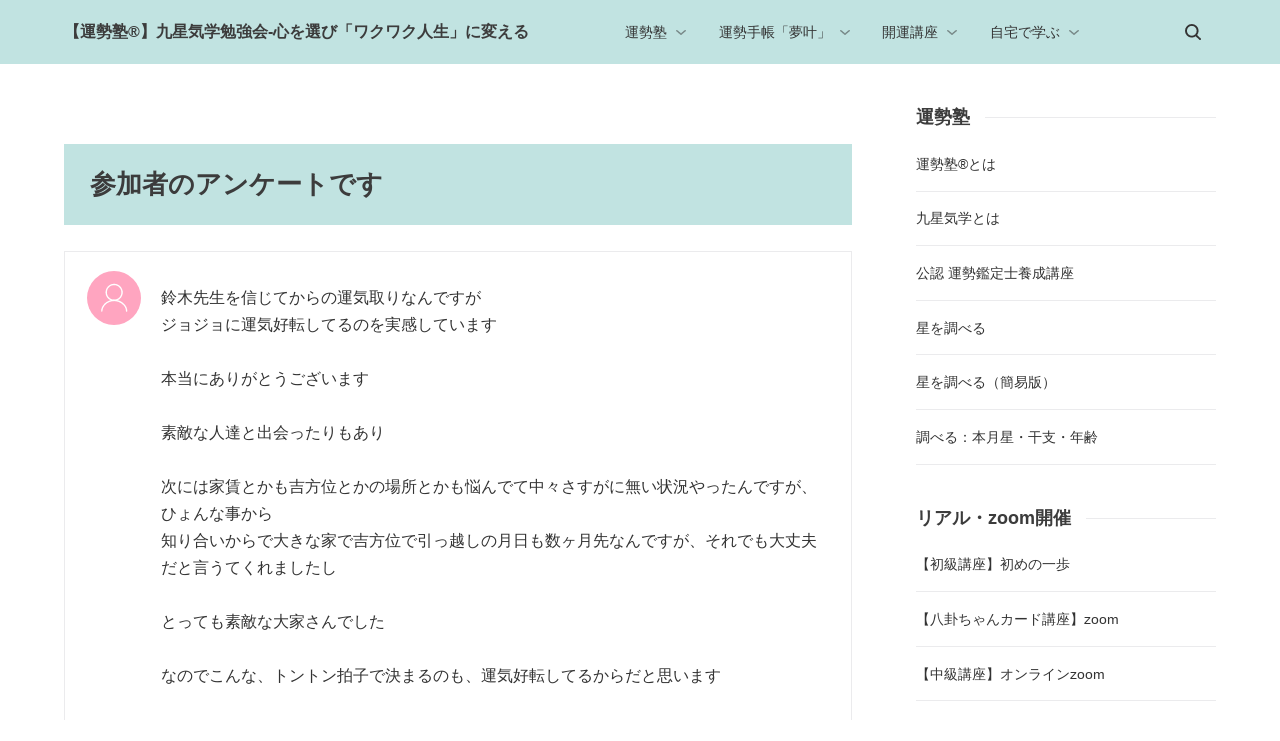

--- FILE ---
content_type: text/html
request_url: https://unsei.sakura.ne.jp/entry5.html
body_size: 25723
content:
<!doctype html>
<html lang="ja" dir="ltr">
<head prefix="og: https://ogp.me/ns#">
<!-- Google tag (gtag.js) -->
<script async src="https://www.googletagmanager.com/gtag/js?id=AW-758129152"></script>
<script>
  window.dataLayer = window.dataLayer || [];
  function gtag(){dataLayer.push(arguments);}
  gtag('js', new Date());
  gtag('config', 'AW-758129152');
</script>
<meta charset="UTF-8">
<meta name="viewport" content="width=device-width, initial-scale=1">
<title>参加者からのお声｜アンケート｜九星気学　運勢塾®</title>
<meta name="keywords" content="">
<meta name="description" content="">
<link rel="preconnect" href="https://fonts.googleapis.com">
<link rel="preconnect" href="https://fonts.gstatic.com" crossorigin>
<link href="https://fonts.googleapis.com/css2?family=Roboto:wght@500&display=swap&text=0123456789-" rel="stylesheet" class="w_fnt" media="print">
<link href="https://fonts.googleapis.com/css2?family=Poppins:wght@500&display=swap" rel="stylesheet" class="w_fnt" media="print">
<link href="https://fonts.googleapis.com/css2?family=Noto+Sans+JP:wght@400;700&display=swap" rel="stylesheet" class="w_fnt" media="print">
<link rel="stylesheet" href="./styles.css?20260122100505">
<meta property="og:url" content="https://unsei.sakura.ne.jp/entry5.html">
<meta property="og:type" content="article">
<meta property="og:title" content="参加者からのお声｜アンケート｜九星気学　運勢塾®">
<meta property="og:description" content="九星気学勉強会「運勢塾」です。">
<meta property="og:site_name" content="【運勢塾®】九星気学勉強会-心を選び「ワクワク人生」に変える">
<meta property="og:image" content="https://unsei.sakura.ne.jp/img/anke01.jpg">
<link rel="stylesheet" href="./css/partsstyles.css?20260122100505" media="print" onload="this.media='all'">
<!-- head 内に追加するCSS -->
<style>
  /* テキスト選択の無効化（PC・スマホ両対応） */
  html, body, .no-select {
    -webkit-user-select: none; /* Safari/Chrome (iOS/Android含む) */
    -moz-user-select: none;    /* Firefox */
    -ms-user-select: none;     /* IE/Edge */
    user-select: none;
    -webkit-touch-callout: none; /* iOSの長押しメニューを抑制 */
  }
  /* 画像の選択やドラッグを抑制 */
  img {
    -webkit-user-drag: none;
    user-drag: none;
    pointer-events: auto;
  }
</style>
<!-- body の最後に追加するJS -->
<script>
(function(){
  // 汎用：右クリック（context menu）を無効化
  document.addEventListener('contextmenu', function(e){
    e.preventDefault();
  });
  // テキスト選択開始を無効化（selectstart）
  document.addEventListener('selectstart', function(e){
    e.preventDefault();
  });
  // コピー（Ctrl/Cmd+C、長押しコピーなど）を無効化
  document.addEventListener('copy', function(e){
    e.preventDefault();
    // optional: ユーザーへの表示はアクセシビリティ上注意
    // alert('このサイトではコピーできません。');
  });
  // 切り取り・貼り付け（念のため）
  document.addEventListener('cut', function(e){ e.preventDefault(); });
  document.addEventListener('paste', function(e){ e.preventDefault(); });
  // キーボードによるコピー（Ctrl/Cmd+C）をブロック
  document.addEventListener('keydown', function(e){
    var key = e.key.toLowerCase();
    if ((e.ctrlKey || e.metaKey) && (key === 'c' || key === 'x' || key === 'a' || key === 's')) {
      e.preventDefault();
    }
  });
  // 画像のドラッグや長押し保存を抑制
  document.querySelectorAll('img').forEach(function(img){
    img.setAttribute('draggable', 'false');
    img.addEventListener('dragstart', function(e){ e.preventDefault(); });
    img.addEventListener('contextmenu', function(e){ e.preventDefault(); });
  });
  // モバイルでの長押し対策（touchstartでフラグを立てる等、完全ではない）
  var touchHandled = false;
  document.addEventListener('touchstart', function(){ touchHandled = true; });
  document.addEventListener('touchend', function(){ touchHandled = false; });
})();
</script>
<!-- Google tag (gtag.js) -->
<script async src="https://www.googletagmanager.com/gtag/js?id=AW-758129152">
</script>
<script>
  window.dataLayer = window.dataLayer || [];
  function gtag(){dataLayer.push(arguments);}
  gtag('js', new Date());
  gtag('config', 'AW-758129152');
</script>
<link rel="alternate" media="only screen and (max-width: 640px)" href="https://unsei.sakura.ne.jp/entry5.html" />
</head>
<body data-color="clr-base clr-main" id="body" data-page="entry" data-column="col2" data-header="" data-main-header="true" data-main="" data-main-footer="" data-menu="" data-rmenu="" data-footer="" data-headerimg-type="" data-headerimg-img="false" data-headerimg-title="false" data-headerimg-desc="true" data-headerimg-item="false" data-headerimg-meta="false" data-headerimg-img-sp="true" data-headerimg-title-sp="false" data-headerimg-desc-sp="true" data-headerimg-item-sp="false" data-headerimg-meta-sp="false" data-topslider="false">
<div id="wrap">
<header id="header">
<div class="container">
<div id="logo-wrap">
<div id="logo"><span class="logotext">【運勢塾®】九星気学勉強会-心を選び「ワクワク人生」に変える</span></div>
<button id="spmenu-btn" aria-label="menu"><span>menu</span></button>
</div>
<div id="spmenu">
<div id="header-wrap">
<div id="header-menu">
<div id="topmenu">
<ul class="topmenu_ul">
<li class="haschild"><span><a ontouchstart>運勢塾</a></span>
<ul class="child">
<li><span><a href="./entry6.html" ontouchstart>運勢塾とは</a></span></li>
<li><span><a href="./entry18.html" ontouchstart>九星気学とは</a></span></li>
<li><span><a href="./entry7.html" ontouchstart>公認 運勢鑑定士養成講座</a></span></li>
<li><span><a href="./entry48.html" ontouchstart>九星気学「初級」コース</a></span></li>
<li><span><a href="./entry55.html" ontouchstart>九星気学「中級講座」全体を学ぶ会場開催</a></span></li>
<li><span><a href="./entry25.html" ontouchstart>九星気学「上級講座」</a></span></li>
</ul>
</li>
<li class="haschild"><span><a ontouchstart>運勢手帳「夢叶」</a></span>
<ul class="child">
<li><span><a href="./entry50.html" ontouchstart>運勢手帳「夢叶」</a></span></li>
<li><span><a href="./entry51.html" ontouchstart>公認「夢叶講師」</a></span></li>
</ul>
</li>
<li class="haschild"><span><a ontouchstart>開運講座</a></span>
<ul class="child">
<li><span><a href="./entry32.html" ontouchstart>オーラ講座</a></span></li>
<li><span><a href="./entry26.html" ontouchstart>運勢パーティー</a></span></li>
<li><span><a href="./entry17.html" ontouchstart>無料「勉強会」</a></span></li>
<li><span><a href="./entry37.html" ontouchstart>無料「全２３回メルマガ」</a></span></li>
</ul>
</li>
<li class="haschild"><span><a ontouchstart>自宅で学ぶ</a></span>
<ul class="child">
<li><span><a href="./entry21.html" ontouchstart>zoomオンライン講座</a></span></li>
<li><span><a href="./entry22.html" ontouchstart>幸運ライフスタイル法</a></span></li>
<li><span><a href="./entry28.html" ontouchstart>個別「勉強会・鑑定・コンサル」</a></span></li>
<li><span><a href="./entry19.html" ontouchstart>ＹｏｕＴｕｂｅで勉強</a></span></li>
<li><span><a href="" ontouchstart>運を上げる方法</a></span></li>
</ul>
</li>
</ul>
</div>
<div class="search">
<form name="search-form" class="search-form" method="get" action="./search.php">
<label class="search-keyword"><input type="search" name="keyword" size="20" value="" placeholder="キーワードで探す" required></label>
<label class="search-submit"><input type="submit" value="検索"></label>
</form>
</div>
</div>
</div>
</div>
</div>
</header>
<div id="contents">
<div class="inner">
<div id="main-header">
<div id="headerimg">
<div class="headerimg-inner">
<div class="headerimg-txt">
<div class="headerimg-meta">
</div>
</div>
</div>
</div>
</div>
<main id="main">
<section id="text1-section">
<h2>参加者のアンケートです</h2>
<div id="text1" class="txt-body">
<div class="user2"><p>鈴木先生を信じてからの運気取りなんですが<br>ジョジョに運気好転してるのを実感しています</p>
<p><br></p>
<p>本当にありがとうございます</p>
<p><br></p>
<p>素敵な人達と出会ったりもあり</p>
<p><br></p>
<p>次には家賃とかも吉方位とかの場所とかも悩んでて中々さすがに無い状況やったんですが、ひょんな事から<br>知り合いからで大きな家で吉方位で引っ越しの月日も数ヶ月先なんですが、それでも大丈夫だと言うてくれましたし</p>
<p><br></p>
<p>とっても素敵な大家さんでした</p>
<p><br></p>
<p>なのでこんな、トントン拍子で決まるのも、運気好転してるからだと思います</p>
<p><br></p>
<p>これからも、精進して勉強頑張りますので、宜しくお願い致します</p>
</div>
<p><br></p>
<p><br></p>
<div class="user2"><p>運勢塾は、何でお知りになりましたか？：<br>運勢塾公式ホームページ</p>
<p><br></p>
<p>受講前にどんなことにお悩みでしたか？：<br>これからどのように生きていくか</p>
<p><br></p>
<p>なぜ、受講を選んでいただけたのでしょうか？：<br>自分の向上の為</p>
<p><br></p>
<p>他の方の気学の候補はありましたか？：<br>ありませんでした。</p>
<p><br></p>
<p>受講するまでに何か躊躇することはありましたか？：<br>お支払い方法<br>使った事がないところだったので</p>
<p><br></p>
<p>講座の際、価格についてどう感じましたか？ ：<br>お手頃だったと思います。</p>
</div>
<p><br></p>
<p><br></p>
<div class="user2"><p>なぜ、受講を選んでいただけたのでしょうか？：<br>オンライン講座があったことと、月々5,000円とお手頃な受講料だった。</p>
<p><br></p>
<p>他の方の気学の候補はありましたか？：<br>特にありません。</p>
<p><br></p>
<p>受講するまでに何か躊躇することはありましたか？：<br>特にありません。</p>
<p><br></p>
<p>講座の際、価格についてどう感じましたか？ ：<br>試しに受講してみたい…でも、やれなかったら損しちゃうな…という気持ちで申込しても後悔のない受講料でした。</p>
<p><br></p>
<p>気学を使ってみて、一番の変化、良かったことは何でしょう？：<br>吉方位に出向いて大きな変化がありました。<br>実家の土地問題が解決しました。<br>ゴミ屋敷だったのが賃貸物件になりました。</p>
<p><br></p>
<p>一度も受講しなかったら、今どうされていると思いますか？ ：<br>結果、オンライン講座は1度も受講できませんでしたが方位のことが理解できただけでもよかったです。</p>
<p><br></p>
<p>ご友人などに紹介いただけるとしたら何と言って紹介されますか？：<br>お手軽に受講できる。こと。</p>
<p><br></p>
<p>こういう事があったら、もっと運勢塾のファンになる点はありますか？：<br>オンラインのライブの受講時間になかなかタイミングが合わず、先生と直接おはなしができなかったので、先生とお会いしていたらもっと続けられたかも^^;</p>
</div>
<p><br></p>
<div class="user2"><p>運勢塾は、何でお知りになりましたか？：<br>YouTube</p>
<p><br></p>
<p>受講前にどんなことにお悩みでしたか？：<br>悩みで困っているからではなく、家族の性格など自分から知り得たものとどう違うのか合っているのかなど知りたかったです</p>
<p><br></p>
<p>なぜ、受講を選んでいただけたのでしょうか？：<br>暦の見方や吉方位、運勢などについて分かりやすい説明だったので勉強したいと思いました</p>
<p><br></p>
<p>他の方の気学の候補はありましたか？：<br>特にありません</p>
<p><br></p>
<p>受講するまでに何か躊躇することはありましたか？：<br>ありませんでした</p>
<p><br></p>
<p>講座の際、価格についてどう感じましたか？ ：<br>仕事している為、オンラインや他の受講に参加出来ず、今の自分には無駄に思い高かった</p>
<p><br></p>
<p>気学を使ってみて、一番の変化、良かったことは何でしょう？：<br>人を決めつけて見ないようになりました</p>
<p><br></p>
<p><br></p>
<p>一度も受講しなかったら、今どうされていると思いますか？ ：<br>情報、知識がない為、普通に日々を気にしないで、楽に暮らしていたと思います</p>
<p><br></p>
<p>ご友人などに紹介いただけるとしたら何と言って紹介されますか？：<br>気学に興味が有れば、わかりやすいので薦めたいと思います</p>
<p><br></p>
<p>こういう事があったら、もっと運勢塾のファンになる点はありますか？：<br>趣味の気学にたっぷり時間が取れたら、なんと嬉しい事だと、今も思ってます　これは自分の問題です</p>
</div>
<p><br></p>
<div class="user2"><p>祐気取りを始めてから、離婚寸前だったご夫婦仲が奇跡のように改善した、またご主人の建設会社が人材に恵まれずに悩んでいたが良い部下が入った、何故か良い縁が繋がり仕事も繁盛している、という嬉しいご報告を受けました。</p>
<p><br></p>
<p>そのご夫婦は、最大吉方位では、夫婦の吉方が違うので、今までは別々に祐気取りをしていました。11月に鈴木先生から本命星だけの吉方位で良いと教えて頂き、一緒にお水取りが出来るようになり、ますます円満になれたそうです。</p>
<p><br></p>
<p>それで、ご夫婦で気学を学びたいと頼まれてお伝えする事になりました。</p>
<p><br></p>
<p>わたしには綺麗な図表やグラフを作成する技術やセンスが無く、今までテキストに困り果てていました。</p>
<p><br></p>
<p>本当に有難いです。</p>
</div>
<p><br></p>
<p><br></p>
<div class="user2"><p>祐気取りの件でご報告です。</p>
<p><br></p>
<p>今までも、先生の講座でお伺いしていたはずなのですが、</p>
<p><br></p>
<p>今日の手帳説明会で改めてビックリしたことがあり・・・</p>
<p><br></p>
<p>以前、娘の彼氏の件で、吉日で告白した件、（覚えていらっしゃるかわかりませんが）<br>よくよく日にちをさかのぼると４カ月前に祐気取り行ってました！</p>
<p><br></p>
<p>これは、先生からのプレゼントの祐気取りの日にちで、行ってみたのです。</p>
<p><br></p>
<p>やはり、吉方位はすごい！と思いました！</p>
<p><br></p>
<p>改めて・・・</p>
</div>
<p><br></p>
<p><br></p>
<p class="txt-img" style="text-align:center"><a href="./img/anke01.jpg" target="_blank" rel="noopener"><img class="lazyload" data-src="./img/anke01.jpg" width="905" height="1280" style="width:90%;" alt="" /><noscript><img src="./img/anke01.jpg" style="width:90%;" alt="" /></noscript></a></p>
<p><br></p>
<p class="txt-img" style="text-align:center"><a href="./img/anke02.jpg" target="_blank" rel="noopener"><img class="lazyload" data-src="./img/anke02.jpg" width="905" height="1280" style="width:90%;" alt="" /><noscript><img src="./img/anke02.jpg" style="width:90%;" alt="" /></noscript></a></p>
<p><br></p>
<p class="txt-img" style="text-align:center"><a href="./img/anke03.jpg" target="_blank" rel="noopener"><img class="lazyload" data-src="./img/anke03.jpg" width="905" height="1280" style="width:90%;" alt="" /><noscript><img src="./img/anke03.jpg" style="width:90%;" alt="" /></noscript></a></p>
</div>
</section>
</main>
<div id="main-footer">
<div class="mainbox">
<div class="snsbox">
<div class="sns-title">この記事をシェアする</div>
<ul class="snslist">
<li><a href="https://www.facebook.com/share.php?u=https%3a%2f%2funsei.sakura.ne.jp%2fentry5.html" rel="nofollow noopener" target="_blank" class="snsicon-facebook"></a></li>
<li><a href="https://twitter.com/share?url=https%3a%2f%2funsei.sakura.ne.jp%2fentry5.html&text=%e5%8f%82%e5%8a%a0%e8%80%85%e3%81%8b%e3%82%89%e3%81%ae%e3%81%8a%e5%a3%b0%ef%bd%9c%e3%82%a2%e3%83%b3%e3%82%b1%e3%83%bc%e3%83%88%ef%bd%9c%e4%b9%9d%e6%98%9f%e6%b0%97%e5%ad%a6%e3%80%80%e9%81%8b%e5%8b%a2%e5%a1%be%c2%ae" rel="nofollow noopener" target="_blank" class="snsicon-twitter"></a></li>
<li><a href="https://line.me/R/msg/text/?https%3a%2f%2funsei.sakura.ne.jp%2fentry5.html" rel="nofollow noopener" target="_blank" class="snsicon-line"></a></li>
<li><a href="https://b.hatena.ne.jp/add?url=https%3a%2f%2funsei.sakura.ne.jp%2fentry5.html&title=%e5%8f%82%e5%8a%a0%e8%80%85%e3%81%8b%e3%82%89%e3%81%ae%e3%81%8a%e5%a3%b0%ef%bd%9c%e3%82%a2%e3%83%b3%e3%82%b1%e3%83%bc%e3%83%88%ef%bd%9c%e4%b9%9d%e6%98%9f%e6%b0%97%e5%ad%a6%e3%80%80%e9%81%8b%e5%8b%a2%e5%a1%be%c2%ae" rel="nofollow noopener" target="_blank" class="snsicon-hatena"></a></li>
</ul>
</div>
</div>
</div>
<aside id="menu">
<nav class="menuboxlist">
<div class="menubox">
<div class="title"><span>運勢塾</span></div>
<div class="menulist"><ul class="sitemenu">
<li><a href="./entry6.html"><span>運勢塾®とは</span></a></li>
<li><a href="./entry18.html"><span>九星気学とは</span></a></li>
<li><a href="./entry7.html"><span>公認 運勢鑑定士養成講座</span></a></li>
<li><span><a href="https://unsei.sakura.ne.jp/kyusei-calculator.html" target="_blank" rel="noopener">星を調べる</a></span></li>
<li><span><a href="https://unsei.sakura.ne.jp/kyusei-calculator-simple.html" target="_blank" rel="noopener">星を調べる（簡易版）</a></span></li>
<li><span><a href="https://unsei.sakura.ne.jp/kyusei-age.html" target="_blank" rel="noopener">調べる：本月星・干支・年齢</a></span></li>
</ul></div>
</div>
<div class="menubox">
<div class="title"><span>リアル・zoom開催</span></div>
<div class="menulist"><ul class="sitemenu">
<li><a href="./entry48.html"><span>【初級講座】初めの一歩</span></a></li>
<li><a href="./entry64.html"><span>【八卦ちゃんカード講座】zoom</span></a></li>
<li><a href="./entry4.html"><span>【中級講座】オンラインzoom</span></a></li>
<li><a href="./entry55.html"><span>【中級講座】仙台開催</span></a></li>
<li><a href="./entry59.html"><span>【中級講座】福岡開催</span></a></li>
<li><a href="./entry25.html"><span>【上級講座】九星カード＆一歩深くへ</span></a></li>
<li><a href="./entry32.html"><span>オーラ講座</span></a></li>
<li><a href="./entry26.html"><span>運勢パーティー</span></a></li>
</ul></div>
</div>
<div class="menubox">
<div class="title"><span><i class="subtitle">九星気学</i>運勢手帳「夢叶」</span></div>
<div class="menulist"><ul class="sitemenu">
<li><a href="./entry50.html"><span>購入・運勢手帳「夢叶」</span></a></li>
<li><a href="./entry81.html"><span>購入・Amazon「夢叶手帳」</span></a></li>
<li><a href="./entry85.html"><span>購入・デジタル「夢叶手帳」</span></a></li>
<li><a href="./entry51.html"><span>公認「夢叶講師」手帳インストラクター</span></a></li>
<li><span><a href="https://unsei.info/yumeka/" target="_blank" rel="noopener">「夢叶手帳」使い方講座</a></span></li>
</ul></div>
</div>
<div class="menubox">
<div class="title"><span>自宅で学ぶ</span></div>
<div class="menulist"><ul class="sitemenu">
<li><a href="./entry21.html"><span>zoom九星気学オンライン講座</span></a></li>
<li><a href="./entry22.html"><span>６か月コース初級から上級</span></a></li>
</ul></div>
</div>
<div class="menubox">
<div class="title"><span>相談・鑑定</span></div>
<div class="menulist"><ul class="sitemenu">
<li><a href="./entry28.html"><span>個別「勉強会・鑑定・コンサル」</span></a></li>
</ul></div>
</div>
<div class="menubox">
<div class="title"><span>無料から始める</span></div>
<div class="menulist"><ul class="sitemenu">
<li><a href="./entry17.html"><span>無料「勉強会」</span></a></li>
<li><a href="./entry19.html"><span>無料アーカイブ動画</span></a></li>
<li><a href="./entry66.html"><span>無料メルマガで自分の世界を変える</span></a></li>
<li><a href="./entry37.html"><span>無料「全２３回メルマガ」</span></a></li>
</ul></div>
</div>
<div class="menubox">
<div class="title"><span>プロフィール</span></div>
<div class="menulist"><ul class="sitemenu">
<li><a href="./entry16.html"><span>運勢コンサルタント</span></a></li>
<li><a href="./entry5.html"><span>参加者からのお声</span></a></li>
</ul></div>
</div>
<div class="menubox">
<div class="title"><span>運勢鑑定士</span></div>
<div class="menulist"><ul class="sitemenu">
<li><a href="./entry13.html"><span>運勢鑑定士紹介</span></a></li>
<li><a href="./entry36.html"><span>代田美千代先生</span></a></li>
<li><a href="./entry38.html"><span>真木智弥子先生</span></a></li>
<li><a href="./entry39.html"><span>妙星先生</span></a></li>
<li><a href="./entry83.html"><span>2026年-望年会&amp;懇親会（運勢パーティー）</span></a></li>
<li><a href="./entry91.html"><span>開運パーティー2026年1月31日(土)18:00~</span></a></li>
<li><span><a href="http://z-z.jp/?unsei">講座開催日程</a></span></li>
</ul></div>
</div>
<div class="menubox">
<div class="title"><span>関連サイト</span></div>
<div class="menulist"><ul class="sitemenu">
<li><span><a href="https://life.skr.jp/unsei.take/" target="_blank" rel="noopener">運勢塾ブログ</a></span></li>
<li><span><a href="https://www.facebook.com/unseijuku" target="_blank" rel="noopener">運勢塾Facebook</a></span></li>
<li><span><a href="https://9seikigaku.web.fc2.com/" target="_blank" rel="noopener">九星気学の運勢グラフ</a></span></li>
</ul></div>
</div>
<div class="menubox">
<div class="title"><span>お問い合わせ</span></div>
<div class="menulist"><ul class="sitemenu">
<li><span><a href="https://lin.ee/6LVIYXz" target="_blank" rel="noopener">お問合せ</a></span></li>
<li><a href="./entry12.html"><span>よくある質問</span></a></li>
<li><a href="./entry31.html"><span>zoomアプリ</span></a></li>
</ul></div>
</div>
</nav>
<div id="space4" class="freespace">
<div class="space-box">
<div class="menubox text-right"><br>
<a href="https://bit.ly/49Vk4Lk" target="_blank" rel="noopener"><img class="lazyload" data-src="./img/merumaga.png" width="250" height="155" style="width:200px;" alt="" /><noscript><img src="./img/merumaga.png" style="width:200px;" alt="" /></noscript></a>
<br><br><br></div>
</div>
</div>
</aside>
</div>
</div>
<div id="pagetop"><a href="#body"></a></div>
<div id="siteNavi"><ul itemscope itemtype="https://schema.org/BreadcrumbList" class="siteNavi_ul">
<li itemprop="itemListElement" itemscope itemtype="https://schema.org/ListItem"><a itemprop="item" href="./"><span itemprop="name">トップページ</span></a><meta itemprop="position" content="1" /></li>
<li><span>参加者からのお声</span></li>
</ul></div>
<footer id="footer">
<div class="inner">
<nav id="footer-menu">
<ul class="footer-menu_ul">
<li><a href="./sitemap.html">サイトマップ</a></li>
</ul>
</nav>
<small id="copy">&copy; 2026 【運勢塾®】九星気学勉強会-心を選び「ワクワク人生」に変える.</small>
</div>
</footer>
<div id="fix-spmenu"><ul id="fix-spmenu-list"><li class="fix-spmenu-item"><a href="./" ontouchstart><i class="icon_home_white"></i><span>ホーム</span></a></li>
<li class="fix-spmenu-item"><a href="" data-fixSpmenu="menu" ontouchstart><i class="icon_menu_white"></i><span>メニュー</span></a></li>
<li class="fix-spmenu-item"><a href="" data-fixSpmenu="search" ontouchstart><i class="icon_search_white"></i><span>検索</span></a></li>
<li class="fix-spmenu-item"><a href="#body" ontouchstart><i class="icon_pagetop_white"></i><span><span>トップへ戻る</span></span></a></li>
</ul><div id="fix-spmenu-box"><div id="fix-spmenu-search"><form name="search-form" class="search-form" method="get" action="./search.php"><label class="search-keyword"><input type="search" name="keyword" size="20" value="" placeholder="キーワードで探す" required></label><label class="search-submit"><input type="submit" value="検索"></label></form></div></div><link rel="stylesheet" href="./css/fixspmenu.css"><script src="./js/fixspmenu.js"></script>
</div>
<script src="./js/siema.min.js"></script>
<script src="./js/config.js"></script>
<script>
var ele = document.getElementsByClassName('w_fnt');
for (var i = 0, len = ele.length; i < len; i++) {ele[i].media = 'all';}
</script>
<script src="./js/followheader.js"></script>
<script src="https://cdn.jsdelivr.net/npm/lazyload@2.0.0-rc.2/lazyload.js"></script>
<script>lazyload();</script>
</body>
</html>

--- FILE ---
content_type: text/css
request_url: https://unsei.sakura.ne.jp/css/fixspmenu.css
body_size: 11191
content:
@media (max-width:1024px){
#pagetop{
display:none;
}
#footer{
padding-bottom:60px;
}
}
#fix-spmenu{
display:grid;
position:fixed;
left:0;
bottom:0;
width:100%;
z-index:99;
transform:translateY(100%);
transition:transform 0.4s cubic-bezier(0.3,0,0.2,1);
pointer-events:none;
}
#fix-spmenu.show,#fix-spmenu.always{
transform:translateY(0);
}
@media (min-width:1025px){
#fix-spmenu{
display:none;
visibility:hidden;
}
}
#fix-spmenu-list{
background-color:rgba(0,0,0,0.8);
display:flex;
justify-content:space-between;
height:60px;
pointer-events:auto;
}
.fix-spmenu-item{
flex:1 1 100%;
text-align:center;
}
.fix-spmenu-item a{
color:#fff;
display:flex;
flex-direction:column;
justify-content:center;
align-items:center;
gap:4px;
text-decoration:none;
width:100%;
height:100%;
}
.fix-spmenu-item i{
background-color:#fff;
display:block;
width:24px;
height:24px;
-webkit-mask-position:center;
mask-position:center;
-webkit-mask-repeat:no-repeat;
mask-repeat:no-repeat;
-webkit-mask-size:contain;
mask-size:contain;
}
.fix-spmenu-item span{
display:block;
font-size:1rem;
line-height:1;
margin-top:4px;
}
.fix-spmenu-item a:active{
opacity:0.7;
}
#fix-spmenu-box{
order:-1;
}
#fix-spmenu-search{
background-color:#000;
opacity:0;
visibility:hidden;
pointer-events:none;
padding:1em;
transition:opacity .1s ease,visibility .1s ease;
}
#fix-spmenu-search.show{
opacity:1;
visibility:visible;
pointer-events:auto;
}
.icon_home_white{
-webkit-mask-image:url([data-uri]);
mask-image:url([data-uri]);
}
.icon_menu_white{
-webkit-mask-image:url([data-uri]);
mask-image:url([data-uri]);
}
.icon_search_white{
-webkit-mask-image:url([data-uri]);
mask-image:url([data-uri]);
}
.icon_pagetop_white{
-webkit-mask-image:url([data-uri]);
mask-image:url([data-uri]);
}
.icon_phone_white{
-webkit-mask-image:url([data-uri]);
mask-image:url([data-uri]);
}
.icon_contact_white{
-webkit-mask-image:url([data-uri]);
mask-image:url([data-uri]);
}
/* Fixed_CSS_Start */
@media (max-width:1024px){
#pagetop{display:none;}
}
/* Fixed_CSS_End */

--- FILE ---
content_type: text/css
request_url: https://unsei.sakura.ne.jp/css/partsstyles.css?20260122100505
body_size: 258650
content:
@charset "UTF-8";
*,::before,::after{
box-sizing:border-box;
}
/* ãƒ™ãƒ¼ã‚¹ */
div[class^="btn"]{
display:block;
margin:8px auto;
width:240px;
line-height:140%;
letter-spacing:0.05em;
position:relative;
background-color:#375881;
transition:background-color .3s ease-out,transform .3s ease-out;
box-sizing:border-box;
overflow:hidden;
min-height:40px;
max-width:100% !important;
}
div[class^="btn"] > a{
display:block;
padding:14px 0.6em;
width:100%;
height:auto;
color:#FFF;
font-weight:bold;
text-decoration:none;
text-align:center;
line-height:140%;
position:relative;
transition:background-color .3s ease-out,transform .3s ease-out;
box-sizing:border-box;
cursor:pointer;
z-index:3;
}
/* è§’ä¸¸ */
.btn-rounded{
border-radius:8px;
}
.btn-circle{
border-radius:50px;
}
/* æ–‡å­—é…ç½® */
.btn-left > a{
text-align:left !important;
}
.btn-right > a{
text-align:right !important;
}
/* å½± */
.btn-shadow1{
box-shadow:0 4px 3px rgba(0,0,0,0.15);
}
.btn-shadow2{
box-shadow:0 0 5px 0 rgba(0,0,0,0.35);
}
.btn-shadow3{
box-shadow:0 5px 0 #98b2d3;
}
.btn-shadow3.blue{
box-shadow:0 5px 0 #aec4e0;
}
.btn-shadow3.lightblue{
box-shadow:0 5px 0 #add1e1;
}
.btn-shadow3.cyan{
box-shadow:0 5px 0 #a3d5d3;
}
.btn-shadow3.red{
box-shadow:0 5px 0 #eaafbd;
}
.btn-shadow3.rose{
box-shadow:0 5px 0 #f6bccc;
}
.btn-shadow3.pink{
box-shadow:0 5px 0 #efc1e5;
}
.btn-shadow3.purple{
box-shadow:0 5px 0 #ccb2d9;
}
.btn-shadow3.green{
box-shadow:0 5px 0 #aad8ab;
}
.btn-shadow3.lightgreen{
box-shadow:0 5px 0 #dae5ac;
}
.btn-shadow3.gold{
box-shadow:0 5px 0 #e9da87;
}
.btn-shadow3.orange{
box-shadow:0 5px 0 #f7cead;
}
.btn-shadow3.brown{
box-shadow:0 5px 0 #ddba89;
}
.btn-shadow3.gray{
box-shadow:0 5px 0 #dadada;
}
.btn-shadow3.black{
box-shadow:0 5px 0 #bbbbbb;
}
.btn-shadow4{
box-shadow:0 5px 0 #20334b;
}
.btn-shadow4.blue{
box-shadow:0 5px 0 #2f4f7a;
}
.btn-shadow4.lightblue{
box-shadow:0 5px 0 #367996;
}
.btn-shadow4.cyan{
box-shadow:0 5px 0 #367673;
}
.btn-shadow4.red{
box-shadow:0 5px 0 #8e253e;
}
.btn-shadow4.rose{
box-shadow:0 5px 0 #cc1a4b;
}
.btn-shadow4.pink{
box-shadow:0 5px 0 #d65bbb;
}
.btn-shadow4.purple{
box-shadow:0 5px 0 #6b3f80;
}
.btn-shadow4.green{
box-shadow:0 5px 0 #316b33;
}
.btn-shadow4.lightgreen{
box-shadow:0 5px 0 #93aa35;
}
.btn-shadow4.gold{
box-shadow:0 5px 0 #a18d1d;
}
.btn-shadow4.orange{
box-shadow:0 5px 0 #db6d17;
}
.btn-shadow4.brown{
box-shadow:0 5px 0 #775423;
}
.btn-shadow4.gray{
box-shadow:0 5px 0 #818181;
}
.btn-shadow4.black{
box-shadow:0 5px 0 #2f2f2f;
}
/* ãƒœã‚¿ãƒ³ã‚µã‚¤ã‚º */
.btn-auto{
display:table !important;
width:auto !important;
min-height:40px;
min-width:160px;
max-width:100%;
font-size:18px;
}
.btn-auto > a{
padding:18px 1.25em !important;
}
.btn-exsm{
width:80px !important;
min-height:24px !important;
}
.btn-exsm > a{
font-weight:normal !important;
font-size:13px;
padding:6px 0.5em !important;
}
.btn-sm{
width:120px !important;
min-height:30px !important;
}
.btn-sm > a{
font-weight:normal !important;
font-size:14px;
padding:8px 0.5em !important;
}
.btn-mid{
width:280px !important;
max-width:100% !important;
}
.btn-mid > a{
font-size:18px;
padding:16px 1em !important;
}
.btn-lg{
width:360px !important;
max-width:100% !important;
}
.btn-lg > a,.btn-exlg > a,.btn-full > a{
font-size:20px;
padding:20px 1em !important;
}
.btn-exlg{
width:560px !important;
max-width:100%;
}
.btn-full{
width:100% !important;
}
.btn-exlg,.btn-full{
max-width:100% !important;
}
@media screen and (min-width:768px){
.btn-exlg > a,.btn-full > a{
font-size:22px;
padding:24px 1em !important;
}
}
.wd100{width:100px !important;}
.wd200{width:200px !important;}
.wd300{width:300px !important;}
.wd400{width:400px !important;}
.wd500{width:500px !important;}
.wd600{width:600px !important;}
.wd100,.wd200,.wd300,.wd400,.wd500,.wd600{max-width:100% !important;}
.wd100 > a,.wd200 > a,.wd300 > a{padding:20px 0.6em !important;}
.wd400 > a,.wd500 > a,.wd600 > a{padding:24px 1em !important;}
/* ãƒ•ã‚©ãƒ³ãƒˆ */
.fnt-meiryo{font-family:"ãƒ¡ã‚¤ãƒªã‚ª","Meiryo","ãƒ’ãƒ©ã‚®ãƒŽè§’ã‚´ Pro W3","Hiragino Kaku Gothic Pro","ï¼­ï¼³ ï¼°ã‚´ã‚·ãƒƒã‚¯","MS P Gothic","Osaka",Verdana,Arial,Helvetica,sans-serif;}
.fnt-gothic{font-family:"ï¼­ï¼³ ï¼°ã‚´ã‚·ãƒƒã‚¯","MS P Gothic","Osaka",Verdana,Arial,Helvetica,sans-serif;}
.fnt-minchou{font-family:"æ¸¸æ˜Žæœ",YuMincho,"ãƒ’ãƒ©ã‚®ãƒŽæ˜Žæœ ProN W3","Hiragino Mincho ProN","HGæ˜ŽæœE","ï¼­ï¼³ ï¼°æ˜Žæœ","ï¼­ï¼³ æ˜Žæœ",serif;}
.fnt-yugothic{font-family:"æ¸¸ã‚´ã‚·ãƒƒã‚¯ Medium","Yu Gothic Medium",æ¸¸ã‚´ã‚·ãƒƒã‚¯ä½“,'Yu Gothic',YuGothic,'ãƒ’ãƒ©ã‚®ãƒŽè§’ã‚´ã‚·ãƒƒã‚¯ Pro','Hiragino Kaku Gothic Pro',ãƒ¡ã‚¤ãƒªã‚ª,Meiryo,Osaka,'ï¼­ï¼³ ï¼°ã‚´ã‚·ãƒƒã‚¯','MS PGothic',sans-serif;}
.fnt-kakugo{font-family:'HGPå‰µè‹±è§’ï½ºï¾žï½¼ï½¯ï½¸UB','Hiragino Kaku Gothic Pro','ãƒ’ãƒ©ã‚®ãƒŽè§’ã‚´ Pro W6',sans-serif;font-weight:normal;}
.fnt-marugo{font-family:"ãƒ’ãƒ©ã‚®ãƒŽä¸¸ã‚´ Pro W4","ãƒ’ãƒ©ã‚®ãƒŽä¸¸ã‚´ Pro","Hiragino Maru Gothic Pro","ãƒ’ãƒ©ã‚®ãƒŽè§’ã‚´ Pro W3","Hiragino Kaku Gothic Pro","HGä¸¸ï½ºï¾žï½¼ï½¯ï½¸M-PRO","HGMaruGothicMPRO",sans-serif;}
/*ã€€ãƒ•ã‚©ãƒ³ãƒˆã‚µã‚¤ã‚º */
.fnt10 > a{font-size:10px;}
.fnt12 > a{font-size:12px;}
.fnt14 > a{font-size:14px;}
.fnt16 > a{font-size:16px;}
.fnt18 > a{font-size:18px;}
.fnt20 > a{font-size:20px;}
.fnt22 > a{font-size:22px;}
.fnt24 > a{font-size:24px;}
@media screen and (min-width:480px){
.fnt26 > a{font-size:26px;}
.fnt28 > a{font-size:28px;}
.fnt30 > a{font-size:30px;}
.fnt32 > a{font-size:32px;}
.fnt34 > a{font-size:34px;}
.fnt36 > a{font-size:36px;}
.fnt40 > a{font-size:40px;}
.fnt48 > a{font-size:48px;}
}
/* ãƒ›ãƒãƒ¼ãƒ»ã‚¿ãƒƒãƒ—æ™‚ */
div[class^='btn']:active{
top:5px;
}
div[class^='btn']:hover > a{
background-color:rgba(255,255,255,0.15);
}
div[class^='btn']:active > a{
background-color:transparent;
}
div[class*='btn-shadow']:active{
box-shadow:0 0 0 !important;
}
/* ãƒœã‚¿ãƒ³èƒŒæ™¯è‰²ï¼ˆåŸºæœ¬ï¼‰ */
div[class^='btn'].blue{
background-color:#4473b1;
}
div[class^='btn'].lightblue{
background-color:#57a1c2;
}
div[class^='btn'].cyan{
background-color:#4eaba6;
}
div[class^='btn'].red{
background-color:#ca3659;
}
div[class^='btn'].rose{
background-color:#eb6187;
}
div[class^='btn'].pink{
background-color:#e598d4;
}
div[class^='btn'].purple{
background-color:#945caf;
}
div[class^='btn'].green{
background-color:#49a04c;
}
div[class^='btn'].lightgreen{
background-color:#b7cd5e;
}
div[class^='btn'].gold{
background-color:#dac030;
}
div[class^='btn'].orange{
background-color:#ed9651;
}
div[class^='btn'].brown{
background-color:#b27e34;
}
div[class^='btn'].gray{
background-color:#a7a7a7;
}
div[class^='btn'].black{
background-color:#555;
}
/* ãƒœã‚¿ãƒ³èƒŒæ™¯è‰²ï¼ˆãƒšãƒ¼ãƒ«ãƒˆãƒ¼ãƒ³ï¼‰ */
div[class^='btn'].pale,div[class^='btn07']:hover,div[class^='btn08']:hover,div[class^='btn09']:hover{
background-color:#d1ddeb !important;
}
div[class^='btn'].pale.blue,div[class^='btn07']:hover.blue,div[class^='btn08']:hover.blue,div[class^='btn09']:hover.blue{
background-color:#dee7f2 !important;
}
div[class^='btn'].pale.lightblue,div[class^='btn07']:hover.lightblue,div[class^='btn08']:hover.lightblue,div[class^='btn09']:hover.lightblue{
background-color:#e1eef4 !important;
}
div[class^='btn'].pale.cyan,div[class^='btn07']:hover.cyan,div[class^='btn08']:hover.cyan,div[class^='btn09']:hover.cyan{
background-color:#e2f2f1 !important;
}
div[class^='btn'].pale.red,div[class^='btn07']:hover.red,div[class^='btn08']:hover.red,div[class^='btn09']:hover.red{
background-color:#f7e0e5 !important;
}
div[class^='btn'].pale.rose,div[class^='btn07']:hover.rose,div[class^='btn08']:hover.rose,div[class^='btn09']:hover.rose{
background-color:#fce4eb !important;
}
div[class^='btn'].pale.pink,div[class^='btn07']:hover.pink,div[class^='btn08']:hover.pink,div[class^='btn09']:hover.pink{
background-color:#fae9f6 !important;
}
div[class^='btn'].pale.purple,div[class^='btn07']:hover.purple,div[class^='btn08']:hover.purple,div[class^='btn09']:hover.purple{
background-color:#eee5f2 !important;
}
div[class^='btn'].pale.green,div[class^='btn07']:hover.green,div[class^='btn08']:hover.green,div[class^='btn09']:hover.green{
background-color:#d4ebd5 !important;
}
div[class^='btn'].pale.lightgreen,div[class^='btn07']:hover.lightgreen,div[class^='btn08']:hover.lightgreen,div[class^='btn09']:hover.lightgreen{
background-color:#e8efcb !important;
}
div[class^='btn'].pale.gold,div[class^='btn07']:hover.gold,div[class^='btn08']:hover.gold,div[class^='btn09']:hover.gold{
background-color:#efe4a5 !important;
}
div[class^='btn'].pale.orange,div[class^='btn07']:hover.orange,div[class^='btn08']:hover.orange,div[class^='btn09']:hover.orange{
background-color:#fbe7d7 !important;
}
div[class^='btn'].pale.brown,div[class^='btn07']:hover.brown,div[class^='btn08']:hover.brown,div[class^='btn09']:hover.brown{
background-color:#f0e1cc !important;
}
div[class^='btn'].pale.gray,div[class^='btn07']:hover.gray,div[class^='btn08']:hover.gray,div[class^='btn09']:hover.gray{
background-color:#e7e7e7 !important;
}
div[class^='btn'].pale.black,div[class^='btn07']:hover.black,div[class^='btn08']:hover.black,div[class^='btn09']:hover.black{
background-color:#d5d5d5 !important;
}
div[class^='btn'].pale > a{
color:#626262 !important;
}
/* ãƒœã‚¿ãƒ³å¢ƒç•Œç·š */
div[class^='btn07'],div[class^='btn08'],div[class^='btn09'],.pale.btn-bdr1{
border:2px solid #375881;
}
div[class^='btn07'].btn-exsm,div[class^='btn07'].btn-sm,div[class^='btn08'].btn-exsm,div[class^='btn08'].btn-sm,div[class^='btn09'].btn-exsm,div[class^='btn09'].btn-sm,.pale.btn-bdr1.btn-exsm,.pale.btn-bdr1.btn-sm{
border-width:2px;
}
div[class^='btn07'].blue,div[class^='btn08'].blue,div[class^='btn09'].blue,.pale.btn-bdr1.blue{
border-color:#4473b1 !important;
}
div[class^='btn07'].lightblue,div[class^='btn08'].lightblue,div[class^='btn09'].lightblue,.pale.btn-bdr1.lightblue{
border-color:#57a1c2 !important;
}
div[class^='btn07'].cyan,div[class^='btn08'].cyan,div[class^='btn09'].cyan,.pale.btn-bdr1.cyan{
border-color:#4eaba6 !important;
}
div[class^='btn07'].red,div[class^='btn08'].red,div[class^='btn09'].red,.pale.btn-bdr1.red{
border-color:#ca3659 !important;
}
div[class^='btn07'].rose,div[class^='btn08'].rose,div[class^='btn09'].rose,.pale.btn-bdr1.rose{
border-color:#eb6187 !important;
}
div[class^='btn07'].pink,div[class^='btn08'].pink,div[class^='btn09'].pink,.pale.btn-bdr1.pink{
border-color:#e598d4 !important;
}
div[class^='btn07'].purple,div[class^='btn08'].purple,div[class^='btn09'].purple,.pale.btn-bdr1.purple{
border-color:#945caf !important;
}
div[class^='btn07'].green,div[class^='btn08'].green,div[class^='btn09'].green,.pale.btn-bdr1.green{
border-color:#49a04c !important;
}
div[class^='btn07'].lightgreen,div[class^='btn08'].lightgreen,div[class^='btn09'].lightgreen,.pale.btn-bdr1.lightgreen{
border-color:#b7cd5e !important;
}
div[class^='btn07'].gold,div[class^='btn08'].gold,div[class^='btn09'].gold,.pale.btn-bdr1.gold{
border-color:#dac030 !important;
}
div[class^='btn07'].orange,div[class^='btn08'].orange,div[class^='btn09'].orange,.pale.btn-bdr1.orange{
border-color:#ed9651 !important;
}
div[class^='btn07'].brown,div[class^='btn08'].brown,div[class^='btn09'].brown,.pale.btn-bdr1.brown{
border-color:#b27e34 !important;
}
div[class^='btn07'].gray,div[class^='btn08'].gray,div[class^='btn09'].gray,.pale.btn-bdr1.gray{
border-color:#c1c1c1 !important;
}
div[class^='btn07'].black,div[class^='btn08'].black,div[class^='btn09'].black,.pale.btn-bdr1.black{
border-color:#555 !important;
}
.pale.btn-bdr1{
border-width:3px !important;
}
.pale.btn-bdr1.btn-exsm,.pale.btn-bdr1.btn-sm{
border-width:2px !important;
}
.btn-bdr1{
border:3px solid #2c4768;
}
.btn-bdr1.btn-exsm,.btn-bdr1.btn-sm{
border-width:2px;
}
.btn-bdr1.blue{
border-color:#3a6297 !important;
}
.btn-bdr1.lightblue{
border-color:#4191b4 !important;
}
.btn-bdr1.cyan{
border-color:#489d98 !important;
}
.btn-bdr1.red{
border-color:#aa2d4b !important;
}
.btn-bdr1.rose{
border-color:#e63d6b !important;
}
.btn-bdr1.pink{
border-color:#df80ca !important;
}
.btn-bdr1.purple{
border-color:#7f4a98 !important;
}
.btn-bdr1.green{
border-color:#3f8b42 !important;
}
.btn-bdr1.lightgreen{
border-color:#adc647 !important;
}
.btn-bdr1.gold{
border-color:#b69f21 !important;
}
.btn-bdr1.orange{
border-color:#e87a23 !important;
}
.btn-bdr1.brown{
border-color:#8b6228 !important;
}
.btn-bdr1.gray{
border-color:#8e8e8e !important;
}
.btn-bdr1.black{
border-color:#3c3c3c !important;
}
.btn-bdr2{
border:1px solid rgba(0,0,0,0.2);
}
/* ãƒœã‚¿ãƒ³å€‹åˆ¥è¨­å®š */
.btn02::before,.btn03::before{
content:"";
width:100%;
height:100%;
position:absolute;
top:0;
left:0;
background-color:rgba(255,255,255,0);
z-index:1;
}
.btn02::before{
background:linear-gradient(0deg,rgba(0,0,0,0.1) 2%,rgba(0,0,0,0.08) 9%,rgba(255,255,255,0) 40%,rgba(255,255,255,0) 70%,rgba(255,255,255,0.25) 100%);
}
.btn02.pale::before{
background:linear-gradient(0deg,rgba(0,0,0,0.08) 2%,rgba(0,0,0,0.05) 9%,rgba(255,255,255,0) 40%,rgba(255,255,255,0) 70%,rgba(255,255,255,0.4) 100%);
}
.btn03::before{
background:linear-gradient(0deg,rgba(0,0,0,0) 0%,rgba(0,0,0,0.065) 50%,rgba(0,0,0,0) 50%);
}
.btn03.pale::before{
background:linear-gradient(0deg,rgba(0,0,0,0) 0%,rgba(0,0,0,0.045) 50%,rgba(0,0,0,0) 50%);
}
.btn04::before{
content:"";
width:100%;
height:100%;
position:absolute;
top:0;
left:0;
background-size:auto auto;
background-color:rgba(255,255,255,0);
z-index:1;
}
.btn04::before{
background-image:repeating-linear-gradient(135deg,transparent,transparent 4px,rgba(255,255,255,0.05) 4px,rgba(255,255,255,0.05) 8px);
}
.btn04.pale::before{
background-image:repeating-linear-gradient(135deg,transparent,transparent 4px,rgba(255,255,255,0.15) 4px,rgba(255,255,255,0.15) 8px);
}
.btn05 a{
box-shadow:0 0 0 2px rgba(255,255,255,0.6) inset;
}
.btn05.btn-rounded a{
border-radius:8px;
}
div[class*='btn-bdr'].btn05.btn-rounded a{
border-radius:6px;
}
.btn05.btn-circle a{
border-radius:50px;
}
.btn06::before{
content:"";
width:100%;
height:100%;
position:absolute;
top:0;
left:0;
background:rgba(255,255,255,0);
background:radial-gradient(circle at 0% 30%,rgba(255,255,255,0) 0%,rgba(255,255,255,0.25) 100%);
z-index:1;
}
.btn07,.btn08,.btn09{
background-color:#fff !important;
}
.btn07 a,.btn08 a,.btn09 a{
color:#555 !important;
}
.btn07a,.btn08a,.btn09a{
background-color:#fff !important;
}
.btn07a > a,.btn08a > a,.btn09a > a{
color:#375881 !important;
}
.btn07a.blue > a,.btn08a.blue > a,.btn09a.blue > a{
color:#4473b1 !important;
}
.btn07a.lightblue > a,.btn08a.lightblue > a,.btn09a.lightblue > a{
color:#57a1c2 !important;
}
.btn07a.cyan > a,.btn08a.cyan > a,.btn09a.cyan > a{
color:#4eaba6 !important;
}
.btn07a.red > a,.btn08a.red > a,.btn09a.red > a{
color:#ca3659 !important;
}
.btn07a.rose > a,.btn08a.rose > a,.btn09a.rose > a{
color:#eb6187 !important;
}
.btn07a.pink > a,.btn08a.pink > a,.btn09a.pink > a{
color:#e598d4 !important;
}
.btn07a.purple > a,.btn08a.purple > a,.btn09a.purple > a{
color:#945caf !important;
}
.btn07a.green > a,.btn08a.green > a,.btn09a.green > a{
color:#49a04c !important;
}
.btn07a.lightgreen > a,.btn08a.lightgreen > a,.btn09a.lightgreen > a{
color:#b7cd5e !important;
}
.btn07a.gold > a,.btn08a.gold > a,.btn09a.gold > a{
color:#dac030 !important;
}
.btn07a.orange > a,.btn08a.orange > a,.btn09a.orange > a{
color:#ed9651 !important;
}
.btn07a.brown > a,.btn08a.brown > a,.btn09a.brown > a{
color:#b27e34 !important;
}
.btn07a.gray > a,.btn08a.gray > a,.btn09a.gray > a{
color:#a7a7a7 !important;
}
.btn07a.black > a,.btn08a.black > a,.btn09a.black > a{
color:#555 !important;
}
div[class^="btn08"] > a{
box-shadow:0 0 3px 3px rgba(0,0,0,0.08) inset;
}
div[class^="btn08"].btn-exsm > a,div[class^="btn08"].btn-sm > a{
box-shadow:0 0 2px 2px rgba(0,0,0,0.08) inset;
}
div[class^="btn08"].btn-rounded a{
border-radius:6px;
}
div[class^="btn08"].btn-circle a{
border-radius:50px;
}
div[class^="btn09"]{
border-width:5px;
border-style:double;
}
div[class^="btn09"].btn-exsm,div[class^="btn09"].btn-sm{
border-width:4px !important;
}
div[class^="btn09"] > a{
padding:9px 0.5em;
}
div[class^="btn09"].btn-exsm > a{
padding:2px 0.5em;
}
div[class^="btn09"].btn-sm > a{
padding:4px 0.5em;
}
div[class^="btn09"].btn-lg > a{
padding:11px 0.5em;
}
div[class^="btn09"].btn-exlg > a{
padding:15px 0.5em;
}
div[class^="btn09"].btn-full > a{
padding:15px 0.5em;
}
/* ãƒœã‚¿ãƒ³ã‚¢ã‚¤ã‚³ãƒ³ï¼ˆä½™ç™½ï¼‰ */
.btn-icon1_L > a,.btn-icon2_L > a{
padding-left:28px !important;
}
.btn-icon1_R > a,.btn-icon2_R > a{
padding-right:28px !important;
}
div.btn-exsm.btn-icon1_L > a,div.btn-exsm.btn-icon2_L > a{
padding-left:16px !important;
}
div.btn-exsm.btn-icon1_R > a,div.btn-exsm.btn-icon2_R > a{
padding-right:16px !important;
}
div.btn-sm.btn-icon1_L > a,div.btn-sm.btn-icon2_L > a{
padding-left:20px !important;
}
div.btn-sm.btn-icon1_R > a,div.btn-sm.btn-icon2_R > a{
padding-right:20px !important;
}
@media screen and (min-width:768px){
div.btn-lg.btn-icon1_L > a,div.btn-lg.btn-icon2_L > a{
padding-left:38px !important;
}
div.btn-lg.btn-icon1_R > a,div.btn-lg.btn-icon2_R > a{
padding-right:38px !important;
}
div.btn-exlg.btn-icon1_L > a,div.btn-exlg.btn-icon2_L > a,div.btn-full.btn-icon1_R > a,div.btn-full.btn-icon2_R > a{
padding-left:45px !important;
}
div.btn-exlg.btn-icon1_R > a,div.btn-exlg.btn-icon2_R > a,div.btn-full.btn-icon1_R > a,div.btn-full.btn-icon2_R > a{
padding-right:45px !important;
}
}
/* ãƒœã‚¿ãƒ³ã‚¢ã‚¤ã‚³ãƒ³ï¼ˆç‹¬è‡ªã‚¢ã‚¤ã‚³ãƒ³ä½™ç™½ï¼‰ */
div[class*="btn-icon0"].icon-L > a{
padding-left:45px !important;
}
div[class*="btn-icon0"].icon-R > a{
padding-right:45px !important;
}
div[class*="btn-icon0"].btn-exsm.icon-L > a{
padding-left:24px !important;
}
div[class*="btn-icon0"].btn-exsm.icon-R > a{
padding-right:24px !important;
}
div[class*="btn-icon0"].btn-sm.icon-L > a{
padding-left:28px !important;
}
div[class*="btn-icon0"].btn-sm.icon-R > a{
padding-right:28px !important;
}
div[class*="btn-icon0"].btn-lg.icon-L > a{
padding-left:56px !important;
}
div[class*="btn-icon0"].btn-lg.icon-R > a{
padding-right:56px !important;
}
@media screen and (min-width:768px){
div[class*="btn-icon0"].btn-exlg.icon-L > a,div[class*="btn-icon0"].btn-full.icon-L > a{
padding-left:84px !important;
}
div[class*="btn-icon0"].btn-exlg.icon-R > a,div[class*="btn-icon0"].btn-full.icon-R > a{
padding-right:84px !important;
}
}
/* çŸ¢å°+ã‚¢ã‚¤ã‚³ãƒ³ */
div[class*="btn-icon0"].icon-L.btn-icon1_L > a,div[class*="btn-icon0"].icon-L.btn-icon2_L > a{
padding-left:64px !important;
}
div[class*="btn-icon0"].icon-R.btn-icon1_R > a,div[class*="btn-icon0"].icon-R.btn-icon2_R > a{
padding-right:64px !important;
}
div[class*="btn-icon0"].btn-exsm.icon-L.btn-icon1_L > a{
padding-left:44px !important;
}
div[class*="btn-icon0"].btn-exsm.icon-R.btn-icon1_R > a{
padding-right:44px !important;
}
div[class*="btn-icon0"].btn-sm.icon-L.btn-icon1_L > a{
padding-left:52px !important;
}
div[class*="btn-icon0"].btn-sm.icon-R.btn-icon1_R > a{
padding-right:52px !important;
}
@media screen and (min-width:768px){
div[class*="btn-icon0"].btn-lg.icon-L.btn-icon1_L > a{
padding-left:94px !important;
}
div[class*="btn-icon0"].btn-lg.icon-R.btn-icon1_R > a{
padding-right:94px !important;
}
div[class*="btn-icon0"].btn-exlg.icon-L.btn-icon1_L > a,div[class*="btn-icon0"].btn-full.icon-L.btn-icon1_L > a{
padding-left:100px !important;
}
div[class*="btn-icon0"].btn-exlg.icon-R.btn-icon1_R > a,div[class*="btn-icon0"].btn-full.icon-R.btn-icon1_R > a{
padding-right:100px !important;
}
}
/* ãƒœã‚¿ãƒ³ã‚¢ã‚¤ã‚³ãƒ³ï¼ˆç‹¬è‡ªã‚¢ã‚¤ã‚³ãƒ³ï¼‰ */
span[class^="btn-icon"] img{
width:28px;
height:auto;
transform:translateY(-50%);
position:absolute;
top:50%;
}
.btn-exsm span[class^="btn-icon"] img{
width:16px;
}
.btn-sm span[class^="btn-icon"] img{
width:18px;
}
@media screen and (min-width:768px){
.btn-lg span[class^="btn-icon"] img{
width:34px;
}
.btn-exlg span[class^="btn-icon"] img{
width:44px;
}
.btn-full span[class^="btn-icon"] img{
width:44px;
}
}
span.btn-icon img{
left:4%;
}
span.btn-icon_r img{
right:4%;
}
.btn-icon1_L .btn-icon > img,.btn-icon2_L .btn-icon > img{
left:calc(4% + 20px);
}
.btn-icon1_R .btn-icon_r > img,.btn-icon2_R .btn-icon_r > img{
right:calc(4% + 20px);
}
.btn-exsm.btn-icon1_L .btn-icon > img,.btn-exsm.btn-icon2_L .btn-icon > img{
left:calc(4% + 6px);
}
.btn-exsm.btn-icon1_R .btn-icon_r > img,.btn-exsm.btn-icon2_R .btn-icon_r > img{
right:calc(4% + 8px);
}
.btn-sm.btn-icon1_L .btn-icon > img,.btn-sm.btn-icon2_L .btn-icon > img{
left:calc(4% + 10px);
}
.btn-sm.btn-icon1_R .btn-icon_r > img,.btn-sm.btn-icon2_R .btn-icon_r > img{
right:calc(4% + 10px);
}
/* ãƒœã‚¿ãƒ³ã‚¢ã‚¤ã‚³ãƒ³ï¼ˆicon1ï¼‰ */
div[class*="btn-icon1"] > a::after{
content:'';
display:block;
width:10px;
height:10px;
position:absolute;
top:50%;
box-shadow:2px 2px 0 0 #fff;
}
.btn-icon1_L > a::after{
left:6px;
transform:translateY(-50%) rotate(-45deg);
}
.btn-icon1_L.btn-exsm > a::after{
left:2px;
transform:translateY(-50%) rotate(-45deg) scale(0.6);
}
.btn-icon1_L.btn-sm > a::after{
left:4px;
transform:translateY(-50%) rotate(-45deg) scale(0.8);
}
@media screen and (min-width:768px){
.btn-icon1_L.btn-lg > a::after{
left:12px;
transform:translateY(-50%) rotate(-45deg) scale(1.2);
}
.btn-icon1_L.btn-exlg > a::after,.btn-icon1_L.btn-full > a::after{
left:16px;
transform:translateY(-50%) rotate(-45deg) scale(1.4);
}
}
.btn-icon1_R > a::after{
right:16px;
transform:translateY(-50%) rotate(-45deg);
}
.btn-icon1_R.btn-exsm > a::after{
right:8px;
transform:translateY(-50%) rotate(-45deg) scale(0.6);
}
.btn-icon1_R.btn-sm > a::after{
right:12px;
transform:translateY(-50%) rotate(-45deg) scale(0.8);
}
@media screen and (min-width:768px){
.btn-icon1_R.btn-lg > a::after{
right:24px;
transform:translateY(-50%) rotate(-45deg) scale(1.2);
}
.btn-icon1_R.btn-exlg > a::after,.btn-icon1_R.btn-full > a::after{
right:28px;
transform:translateY(-50%) rotate(-45deg) scale(1.4);
}
}
div[class*="btn-icon1"]:not(.pale):not(.btn07):not(.btn08):not(.btn09):not(.btn07a):not(.btn08a):not(.btn09a) > a::after{
box-shadow:2px 2px 0 0 #fff !important;
}
div[class*="btn-icon1"] > a::after{
box-shadow:2px 2px 0 0 #375881;
}
div[class*="btn-icon1"].blue > a::after{
box-shadow:2px 2px 0 0 #4473b1;
}
div[class*="btn-icon1"].lightblue > a::after{
box-shadow:2px 2px 0 0 #57a1c2;
}
div[class*="btn-icon1"].cyan > a::after{
box-shadow:2px 2px 0 0 #4eaba6;
}
div[class*="btn-icon1"].red > a::after{
box-shadow:2px 2px 0 0 #ca3659;
}
div[class*="btn-icon1"].rose > a::after{
box-shadow:2px 2px 0 0 #eb6187;
}
div[class*="btn-icon1"].pink > a::after{
box-shadow:2px 2px 0 0 #e598d4;
}
div[class*="btn-icon1"].purple > a::after{
box-shadow:2px 2px 0 0 #945caf;
}
div[class*="btn-icon1"].green > a::after{
box-shadow:2px 2px 0 0 #49a04c;
}
div[class*="btn-icon1"].lightgreen > a::after{
box-shadow:2px 2px 0 0 #b7cd5e;
}
div[class*="btn-icon1"].gold > a::after{
box-shadow:2px 2px 0 0 #dac030;
}
div[class*="btn-icon1"].orange > a::after{
box-shadow:2px 2px 0 0 #ed9651;
}
div[class*="btn-icon1"].brown > a::after{
box-shadow:2px 2px 0 0 #b27e34;
}
div[class*="btn-icon1"].gray > a::after{
box-shadow:2px 2px 0 0 #a7a7a7;
}
div[class*="btn-icon1"].black > a::after{
box-shadow:2px 2px 0 0 #555;
}
/* ãƒœã‚¿ãƒ³ã‚¢ã‚¤ã‚³ãƒ³ï¼ˆicon2ï¼‰ */
div[class*="btn-icon2"] > a::after{
content:'';
display:block;
width:0;
height:0;
position:absolute;
top:50%;
border-style:solid;
border-color:transparent;
border-width:4.5px 16px 4.5px 6px;
}
div[class*="btn-icon2"].btn-exsm > a::after{
border-width:2.25px 5px 2.25px 3px;
}
div[class*="btn-icon2"].btn-sm > a::after{
border-width:3px 9px 3px 4px;
}
@media screen and (min-width:768px){
div[class*="btn-icon2"].btn-lg > a::after{
border-width:6px 20px 6px 8px;
}
div[class*="btn-icon2"].btn-exlg > a::after,div[class*="btn-icon2"].btn-full > a::after{
border-width:7.5px 24px 7.5px 10px;
}
}
div.btn-icon2_L > a::after{
transform:translateY(-50%);
left:16px !important;
}
div.btn-icon2_R > a::after{
transform:translateY(-50%);
right:0 !important;
}
div.btn-sm.btn-icon2_L > a::after,div.btn-exsm.btn-icon2_L > a::after{
left:8px !important;
}
div[class*="btn-icon2"]:not(.pale):not(.btn07):not(.btn08):not(.btn09):not(.btn07a):not(.btn08a):not(.btn09a) > a::after{
border-left-color:#fff !important;
}
div[class*="btn-icon2"] > a::after{
border-left-color:#375881;
}
div[class*="btn-icon2"].blue > a::after{
border-left-color:#4473b1;
}
div[class*="btn-icon2"].lightblue > a::after{
border-left-color:#57a1c2;
}
div[class*="btn-icon2"].cyan > a::after{
border-left-color:#4eaba6;
}
div[class*="btn-icon2"].red > a::after{
border-left-color:#ca3659;
}
div[class*="btn-icon2"].rose > a::after{
border-left-color:#eb6187;
}
div[class*="btn-icon2"].pink > a::after{
border-left-color:#e598d4;
}
div[class*="btn-icon2"].purple > a::after{
border-left-color:#945caf;
}
div[class*="btn-icon2"].green > a::after{
border-left-color:#49a04c;
}
div[class*="btn-icon2"].lightgreen > a::after{
border-left-color:#b7cd5e;
}
div[class*="btn-icon2"].gold > a::after{
border-left-color:#dac030;
}
div[class*="btn-icon2"].orange > a::after{
border-left-color:#ed9651;
}
div[class*="btn-icon2"].brown > a::after{
border-left-color:#b27e34;
}
div[class*="btn-icon2"].gray > a::after{
border-left-color:#a7a7a7;
}
div[class*="btn-icon2"].black > a::after{
border-left-color:#555;
}
/* ãƒœã‚¿ãƒ³ã‚¨ãƒ•ã‚§ã‚¯ãƒˆ */
.btn-fx1::after{
content:"";
-webkit-animation:fx1 6s ease-in infinite;
animation:fx1 6s ease-in infinite;
background:#e6e6e6;
background:linear-gradient(45deg,rgba(230,230,230,0) 0%,rgba(230,230,230,0.7) 70%,rgba(230,230,230,0) 70%);
width:200%;
height:100%;
opacity:.4;
position:absolute;
top:0;
left:0;
z-index:2;
}
@-webkit-keyframes fx1{
0%{
left:-200%;
}
22%{
left:200%;
}
100%{
left:200%;
}
}
@keyframes fx1{
0%{
left:-200%;
}
22%{
left:200%;
}
100%{
left:200%;
}
}
.btn-fx2{
-webkit-animation:fx2 6s ease infinite;
animation:fx2 6s ease infinite;
position:absolute;
top:0;
transform-origin:bottom center;
}
@-webkit-keyframes fx2{
0%{
transform:scaleY(1) translateY(0);
}
10%{
transform:scaleY(1) translateY(0);
}
12%{
transform:scaleY(0.8) translateY(0);
}
14%{
transform:scaleY(1) translateY(-20%);
}
15%{
transform:scaleY(0.93) translateY(0);
}
16%{
transform:scaleY(0.95) translateY(0);
}
17%{
transform:scaleY(1) translateY(-4%);
}
18%{
transform:scaleY(0.97) translateY(0);
}
19%{
transform:scaleY(1) translateY(-2%);
}
20%{
transform:scaleY(0.99) translateY(0);
}
21%{
transform:scaleY(1) translateY(-1%);
}
100%{
transform:scaleY(1) translateY(0);
}
}
@keyframes fx2{
0%{
transform:scaleY(1) translateY(0);
}
10%{
transform:scaleY(1) translateY(0);
}
12%{
transform:scaleY(0.8) translateY(0);
}
14%{
transform:scaleY(1) translateY(-20%);
}
15%{
transform:scaleY(0.93) translateY(0);
}
16%{
transform:scaleY(0.95) translateY(0);
}
17%{
transform:scaleY(1) translateY(-4%);
}
18%{
transform:scaleY(0.97) translateY(0);
}
19%{
transform:scaleY(1) translateY(-2%);
}
20%{
transform:scaleY(0.99) translateY(0);
}
21%{
transform:scaleY(1) translateY(-1%);
}
100%{
transform:scaleY(1) translateY(0);
}
}
.btn-fx3::after{
content:"â˜…";
text-shadow:0 0 5px rgba(255,255,255,0.6);
font-size:.8em;
transform:rotate(-10deg) scale(1);
color:#e9d449;
-webkit-animation:fx3 6s ease-in infinite;
animation:fx3 6s ease-in infinite;
position:absolute;
top:0;
right:0;
z-index:2;
}
.btn-fx3.btn-lg::after{
font-size:1.2em !important;
}
.btn-fx3.btn-exlg::after,.btn-fx3.btn-exfull::after{
font-size:1.4em !important;
}
@-webkit-keyframes fx3{
0%{
top:.1rem;
right:15%;
opacity:0;
transform:rotate(-10deg) scale(1);
}
10%{
top:.1rem;
right:15%;
opacity:0;
transform:rotate(-10deg) scale(1);
}
15%{
top:.1rem;
right:15%;
opacity:1;
transform:rotate(-10deg) scale(1);
}
18%{
top:.1rem;
right:15%;
opacity:1;
transform:rotate(-10deg) scale(1);
}
20%{
top:.1rem;
right:15%;
opacity:1;
transform:rotate(-10deg) scale(1.3);
}
21%{
top:.1rem;
right:15%;
opacity:1;
transform:rotate(-10deg) scale(1);
}
23%{
top:.1rem;
right:15%;
opacity:1;
transform:rotate(-10deg) scale(1.3);
}
25%{
top:.1rem;
right:15%;
opacity:1;
transform:rotate(-10deg) scale(1);
}
30%{
top:.1rem;
right:15%;
opacity:1;
transform:rotate(-10deg) scale(1);
}
36%{
top:100%;
right:150%;
opacity:.0;
transform:rotate(-10deg) scale(0.3);
}
100%{
top:100%;
right:150%;
opacity:.0;
transform:rotate(-10deg) scale(0.3);
}
}
@keyframes fx3{
0%{
top:.1rem;
right:15%;
opacity:0;
transform:rotate(-10deg) scale(1);
}
10%{
top:.1rem;
right:15%;
opacity:0;
transform:rotate(-10deg) scale(1);
}
15%{
top:.1rem;
right:15%;
opacity:1;
transform:rotate(-10deg) scale(1);
}
18%{
top:.1rem;
right:15%;
opacity:1;
transform:rotate(-10deg) scale(1);
}
20%{
top:.1rem;
right:15%;
opacity:1;
transform:rotate(-10deg) scale(1.3);
}
21%{
top:.1rem;
right:15%;
opacity:1;
transform:rotate(-10deg) scale(1);
}
23%{
top:.1rem;
right:15%;
opacity:1;
transform:rotate(-10deg) scale(1.3);
}
25%{
top:.1rem;
right:15%;
opacity:1;
transform:rotate(-10deg) scale(1);
}
30%{
top:.1rem;
right:15%;
opacity:1;
transform:rotate(-10deg) scale(1);
}
36%{
top:100%;
right:150%;
opacity:.0;
transform:rotate(-10deg) scale(0.3);
}
100%{
top:100%;
right:150%;
opacity:.0;
transform:rotate(-10deg) scale(0.3);
}
}
.btn-fx4:hover{
-webkit-animation:fx4 2s ease-in infinite;
animation:fx4 2s ease-in infinite;
transform-origin:center bottom;
}
@-webkit-keyframes fx4{
0%{
transform:scaleY(1);
}
10%{
transform:scaleY(1.07);
}
20%{
transform:scaleY(1);
}
30%{
transform:scaleY(1.07);
}
40%{
transform:scaleY(1);
}
100%{
transform:scaleY(1);
}
}
@keyframes fx4{
0%{
transform:scaleY(1);
}
10%{
transform:scaleY(1.07);
}
20%{
transform:scaleY(1);
}
30%{
transform:scaleY(1.07);
}
40%{
transform:scaleY(1);
}
100%{
transform:scaleY(1);
}
}
.btn-fx4:hover > a{
background-color:rgba(255,255,255,0) !important;
}
.btn-fx5:hover::after{
content:"";
-webkit-animation:fx5 1.2s ease-in;
animation:fx5 1.2s ease-in;
background:black;
background:radial-gradient(circle,rgba(255,255,255,0.8) 56%,rgba(255,255,255,0) 57%,rgba(255,255,255,0) 100%);
background-size:20px 20px;
background-position:center center;
background-repeat:no-repeat;
width:100%;
height:100%;
opacity:0;
position:absolute;
top:0;
left:0;
z-index:2;
}
@-webkit-keyframes fx5{
0%{
transform:scale(0);
opacity:0;
}
10%{
transform:scale(0);
opacity:.2;
}
90%{
transform:scale(40);
opacity:0;
}
100%{
transform:scale(40);
opacity:0;
}
}
@keyframes fx5{
0%{
transform:scale(0);
opacity:0;
}
10%{
transform:scale(0);
opacity:.2;
}
90%{
transform:scale(40);
opacity:0;
}
100%{
transform:scale(40);
opacity:0;
}
}
.btn-fx5:hover > a{
background-color:rgba(255,255,255,0) !important;
}
/* ãƒœã‚¿ãƒ³ä½ç½® */
div[class^="btn"].align-left{
margin-left:0;
margin-right:auto;
}
div[class^="btn"].align-right{
margin-right:0;
margin-left:auto;
}
/* ãƒ†ã‚­ã‚¹ãƒˆã‚·ãƒ£ãƒ‰ã‚¦ */
.btn-shadow > a{
text-shadow:1px 1px rgba(0,0,0,0.5);
}
.pale.btn-shadow > a,.btn07.btn-shadow > a,.btn07a.btn-shadow > a,.btn08.btn-shadow > a,.btn08a.btn-shadow > a,.btn09.btn-shadow > a,.btn09a.btn-shadow > a{
text-shadow:1px 1px 3px rgba(0,0,0,0.2);
}
/* è¦‹å‡ºã— ------------------------------------------- */
[class^="cbox-"] .cbox-caption{
font-size:1.125em;
font-weight:bold;
line-height:1.5em;
margin-bottom:0.8em;
padding:4px 0;
position:relative;
}
.cbox-margin{
margin-top:2em;
}
.cbox-hd1{
padding-left:16px !important;
}
.cbox-hd1::before{
content:'';
display:block;
position:absolute;
width:5px;
height:100%;
top:0;
left:0;
background-color:#c1c1c1;
border-radius:10px;
}
.cbox-clBK .cbox-hd1::before{
background-color:#555;
}
.cbox-clNV .cbox-hd1::before{
background-color:#2c668f;
}
.cbox-clBL .cbox-hd1::before{
background-color:#55add4;
}
.cbox-clRD .cbox-hd1::before{
background-color:#eb6187;
}
.cbox-hd2{
display:table;
}
.cbox-hd2::before{
content:'';
display:block;
position:absolute;
width:100%;
height:3px;
bottom:0;
left:0;
background-color:#c1c1c1;
border-radius:10px;
}
.cbox-clBK .cbox-hd2::before{
background-color:#555;
}
.cbox-clNV .cbox-hd2::before{
background-color:#2c668f;
}
.cbox-clBL .cbox-hd2::before{
background-color:#55add4;
}
.cbox-clRD .cbox-hd2::before{
background-color:#eb6187;
}
.cbox-hd3{
margin:-22px -22px 1.8rem -22px;
padding:0.7em 22px !important;
background-color:#dadada;
}
.cbox-clBK .cbox-hd3{
background-color:#555;
color:#fff;
}
.cbox-clNV .cbox-hd3{
background-color:#2c668f;
color:#fff;
}
.cbox-clBL .cbox-hd3{
background-color:#55add4;
color:#fff;
}
.cbox-clRD .cbox-hd3{
background-color:#eb6187;
color:#fff;
}
.cbox-r .cbox-hd3{
border-radius:10px 10px 0 0;
}
.cbox-hd4{
margin:-22px -22px 1.8rem -22px;
padding:0.7em 22px !important;
border-bottom:2px solid #dadada;
}
.cbox-clBK .cbox-hd4{
border-color:rgba(85,85,85,0.25);
}
.cbox-clNV .cbox-hd4{
border-color:rgba(44,102,143,0.25);
}
.cbox-clBL .cbox-hd4{
border-color:rgba(85,173,212,0.25);
}
.cbox-clRD .cbox-hd4{
border-color:rgba(235,97,135,0.25);
}
.cbox-r .cbox-hd4{
border-radius:10px 10px 0 0;
}
.cbox-hd5{
display:table;
margin-top:-22px;
margin-left:-22px;
margin-right:70px;
padding:0.7em 23px 0.7em 23px !important;
background-color:#dadada;
}
.cbox-clBK .cbox-hd5{
background-color:#555;
color:#fff;
}
.cbox-clNV .cbox-hd5{
background-color:#2c668f;
color:#fff;
}
.cbox-clBL .cbox-hd5{
background-color:#55add4;
color:#fff;
}
.cbox-clRD .cbox-hd5{
background-color:#eb6187;
color:#fff;
}
.cbox-r .cbox-hd5{
border-radius:10px 0 10px 0;
}
.cbox-hd6{
display:table;
margin-top:-5px;
margin-right:70px;
margin-left:-30px;
padding:0.5em 10px 0.5em 20px !important;
background-color:#dadada;
}
.cbox-hd6::before{
content:'';
display:block;
position:absolute;
bottom:-8px;
left:0px;
border-style:solid;
border-width:4px;
border-color:#cdcdcd #cdcdcd transparent transparent;
}
.cbox-hd6::after{
content:'';
display:block;
position:absolute;
width:22px;
height:100%;
position:absolute;
top:0;
right:-20px;
background-size:100% 100%;
background-repeat:no-repeat;
background-color:#dadada;
-webkit-clip-path:polygon(0 0,100% 0,2px 100%,0% 100%);
clip-path:polygon(0 0,100% 0,2px 100%,0% 100%);
}
.cbox-clBK .cbox-hd6{
background-color:#555;
color:#fff;
}
.cbox-clBK .cbox-hd6::before{
border-top-color:#3c3c3c;
border-right-color:#3c3c3c;
}
.cbox-clBK .cbox-hd6::after{
background-color:#555;
}
.cbox-clNV .cbox-hd6{
background-color:#2c668f;
color:#fff;
}
.cbox-clNV .cbox-hd6::before{
border-top-color:#204a68;
border-right-color:#204a68;
}
.cbox-clNV .cbox-hd6::after{
background-color:#2c668f;
}
.cbox-clBL .cbox-hd6{
background-color:#55add4;
color:#fff;
}
.cbox-clBL .cbox-hd6::before{
border-top-color:#3297c4;
border-right-color:#3297c4;
}
.cbox-clBL .cbox-hd6::after{
background-color:#55add4;
}
.cbox-clRD .cbox-hd6{
background-color:#eb6187;
color:#fff;
}
.cbox-clRD .cbox-hd6::before{
border-top-color:#e53465;
border-right-color:#e53465;
}
.cbox-clRD .cbox-hd6::after{
background-color:#eb6187;
}
.cbox-hd7{
display:table;
padding:0.7em 20px !important;
margin-top:-30px !important;
margin-bottom:20px !important;
background-color:#dadada;
}
.cbox-hd7::after{
content:'';
display:block;
position:absolute;
left:50%;
border-style:solid;
border-width:8px 8px;
transform:translate(-50%);
}
.cbox-hd7::after{
bottom:-16px;
border-color:#dadada transparent transparent transparent;
}
.cbox-clBK .cbox-hd7{
background-color:#555;
color:#fff;
}
.cbox-clBK .cbox-hd7::after{
border-top-color:#555;
}
.cbox-clNV .cbox-hd7{
background-color:#2c668f;
color:#fff;
}
.cbox-clNV .cbox-hd7::after{
border-top-color:#2c668f;
}
.cbox-clBL .cbox-hd7{
background-color:#55add4;
color:#fff;
}
.cbox-clBL .cbox-hd7::after{
border-top-color:#55add4;
}
.cbox-clRD .cbox-hd7{
background-color:#eb6187;
color:#fff;
}
.cbox-clRD .cbox-hd7::after{
border-top-color:#eb6187;
}
.cbox-r .cbox-hd7{
border-radius:10px;
}
.cbox-hd8{
display:table;
margin:-40px 0 25px !important;
padding:8px 16px !important;
background-color:#dadada;
}
.cbox-hd8::before{
content:'';
display:block;
position:absolute;
width:7px;
height:calc( 100% - 16px);
position:absolute;
top:8px;
left:-15px;
border-style:solid;
border-width:8px;
border-color:transparent rgba(0,0,0,0.15) transparent transparent;
background-color:#c1c1c1;
-webkit-clip-path:polygon(0 0,100% 0,100% 100%,0 100%,50% 50%);
clip-path:polygon(0 0,100% 0,100% 100%,0 100%,50% 50%);
z-index:-1;
box-sizing:content-box;
}
.cbox-hd8::after{
content:'';
display:block;
position:absolute;
width:7px;
height:calc( 100% - 16px);
position:absolute;
top:8px;
right:-15px;
border-style:solid;
border-width:8px;
border-color:transparent transparent transparent rgba(0,0,0,0.15);
background-color:#c1c1c1;
-webkit-clip-path:polygon(0 0,100% 0,50% 50%,100% 100%,0 100%);
clip-path:polygon(0 0,100% 0,50% 50%,100% 100%,0 100%);
z-index:-1;
box-sizing:content-box;
}
.cbox-clBK .cbox-hd8{
background-color:#555;
color:#fff;
}
.cbox-clBK .cbox-hd8::before,.cbox-clBK .cbox-hd8::after{
background-color:#3c3c3c;
}
.cbox-clNV .cbox-hd8{
background-color:#2c668f;
color:#fff;
}
.cbox-clNV .cbox-hd8::before,.cbox-clNV .cbox-hd8::after{
background-color:#204a68;
}
.cbox-clBL .cbox-hd8{
background-color:#55add4;
color:#fff;
}
.cbox-clBL .cbox-hd8::before,.cbox-clBL .cbox-hd8::after{
background-color:#4b99c0;
}
.cbox-clRD .cbox-hd8{
background-color:#eb6187;
color:#fff;
}
.cbox-clRD .cbox-hd8::before,.cbox-clRD .cbox-hd8::after{
background-color:#db5677;
}
.cbox-hd9{
display:table;
margin-top:-30px;
margin-bottom:20px;
padding:0 15px !important;
background-color:#fff;
}
.cbox-clBK .cbox-hd9{
color:#555;
}
.cbox-clNV .cbox-hd9{
color:#2c668f;
}
.cbox-clBL .cbox-hd9{
color:#55add4;
}
.cbox-clRD .cbox-hd9{
color:#eb6187;
}
/* è¦‹å‡ºã— ------------------------------------------- */
/* ã‚·ãƒ³ãƒ—ãƒ« ------------------------ */
.cbox-simple01{
margin:15px auto 2rem;
line-height:1.8rem;
position:relative;
z-index:0;
padding:20px;
background-color:#fff;
border:2px solid #dadada;
}
.cbox-simple01.cbox-r{
border-radius:10px;
}
.cbox-simple01a{
margin:15px auto 2rem;
line-height:1.8rem;
position:relative;
z-index:0;
padding:20px;
background-color:#fff;
border:2px solid #dadada;
}
.cbox-simple01a.cbox-clBK{
border-color:#555;
}
.cbox-simple01a.cbox-clNV{
border-color:#2c668f;
}
.cbox-simple01a.cbox-clBL{
border-color:#55add4;
}
.cbox-simple01a.cbox-clRD{
border-color:#eb6187;
}
.cbox-simple01a.cbox-r{
border-radius:10px;
}
.cbox-simple02{
margin:15px auto 2rem;
line-height:1.8rem;
position:relative;
z-index:0;
padding:22px;
background-color:#fafafa;
}
.cbox-simple02.hd1,.cbox-simple02.hd2,.cbox-simple02.hd3,.cbox-simple02.hd5,.cbox-simple02.hd6,.cbox-simple02.hd7{
background-color:#fafafa;
}
.cbox-simple02.cbox-r{
border-radius:10px;
}
.cbox-simple02a{
margin:15px auto 2rem;
line-height:1.8rem;
position:relative;
z-index:0;
padding:22px;
background-color:#fafafa;
}
.cbox-simple02a.cbox-clBK{
background-color:#f1f1f1;
}
.cbox-simple02a.cbox-clNV{
background-color:#eaf3f9;
}
.cbox-simple02a.cbox-clBL{
background-color:#f0f8fb;
}
.cbox-simple02a.cbox-clRD{
background-color:#fef6f8;
}
.cbox-simple02a.hd1,.cbox-simple02a.hd2,.cbox-simple02a.hd3,.cbox-simple02a.hd5,.cbox-simple02a.hd6,.cbox-simple02a.hd7{
background-color:#fafafa;
}
.cbox-simple02a.cbox-r{
border-radius:10px;
}
.cbox-simple03{
margin:15px auto 2rem;
line-height:1.8rem;
position:relative;
z-index:0;
padding:20px;
background-color:#fff;
border:2px solid #dadada;
}
.cbox-simple03::before{
content:'';
display:block;
position:absolute;
top:-2px;
left:-2px;
bottom:-2px;
width:4px;
background-color:#cdcdcd;
}
.cbox-simple03.cbox-clBK::before{
background-color:#555;
}
.cbox-simple03.cbox-clNV::before{
background-color:#2c668f;
}
.cbox-simple03.cbox-clBL::before{
background-color:#55add4;
}
.cbox-simple03.cbox-clRD::before{
background-color:#eb6187;
}
.cbox-simple04{
margin:15px auto 2rem;
line-height:1.8rem;
position:relative;
z-index:0;
padding:20px;
background-color:#fff;
border:2px solid #dadada;
}
.cbox-simple04::before{
content:'';
display:block;
position:absolute;
top:2px;
left:2px;
width:0;
height:0;
border-style:solid;
border-width:6px;
border-color:#cdcdcd transparent transparent #cdcdcd;
}
.cbox-simple04.cbox-clBK::before{
border-color:#555 transparent transparent #555;
}
.cbox-simple04.cbox-clNV::before{
border-color:#2c668f transparent transparent #2c668f;
}
.cbox-simple04.cbox-clBL::before{
border-color:#55add4 transparent transparent #55add4;
}
.cbox-simple04.cbox-clRD::before{
border-color:#eb6187 transparent transparent #eb6187;
}
.cbox-simple05{
margin:15px auto 2rem;
line-height:1.8rem;
position:relative;
z-index:0;
padding:21px;
background-color:#fff;
border:1px solid #c1c1c1;
z-index:0;
}
.cbox-simple05::before{
content:'';
display:block;
position:absolute;
top:0px;
right:0px;
bottom:0px;
left:0px;
border:4px solid #fafafa;
z-index:-1;
}
.cbox-simple05.cbox-clBK::before{
border-color:#e9e9e9;
}
.cbox-simple05.cbox-clNV::before{
border-color:#dfecf5;
}
.cbox-simple05.cbox-clBL::before{
border-color:#e3f2f8;
}
.cbox-simple05.cbox-clRD::before{
border-color:#fce9ee;
}
.cbox-simple05.cbox-r,.cbox-simple05.cbox-r::before{
border-radius:10px;
}
.cbox-simple06{
margin:15px auto 2rem;
line-height:1.8rem;
position:relative;
z-index:0;
padding:21px;
background-color:#fff;
border:1px solid #c1c1c1;
z-index:0;
}
.cbox-simple06::before{
content:'';
display:block;
position:absolute;
top:0px;
left:0px;
right:0px;
height:5px;
background-color:#dadada;
z-index:-1;
}
.cbox-simple06::after{
content:'';
display:block;
position:absolute;
top:0px;
left:0px;
width:100px;
height:5px;
background-color:#c1c1c1;
z-index:-1;
}
.cbox-simple06.cbox-clBK::before{
background-color:#959595;
}
.cbox-simple06.cbox-clBK::after{
background-color:#555;
}
.cbox-simple06.cbox-clNV::before{
background-color:#3882b6;
}
.cbox-simple06.cbox-clNV::after{
background-color:#2c668f;
}
.cbox-simple06.cbox-clBL::before{
background-color:#55add4;
}
.cbox-simple06.cbox-clBL::after{
background-color:#3297c4;
}
.cbox-simple06.cbox-clRD::before{
background-color:#eb6187;
}
.cbox-simple06.cbox-clRD::after{
background-color:#e53465;
}
.cbox-simple07{
margin:15px auto 2rem;
line-height:1.8rem;
position:relative;
z-index:0;
padding:20px;
background-color:#fff;
border:2px solid #dadada;
border-style:dotted;
z-index:1;
}
.cbox-simple07::before{
content:'';
display:block;
position:absolute;
top:2px;
right:2px;
bottom:2px;
left:2px;
border:2px dotted #dadada;
z-index:-1;
}
.cbox-simple07.cbox-clBK,.cbox-simple07.cbox-clBK::before{
border-color:#555;
}
.cbox-simple07.cbox-clNV,.cbox-simple07.cbox-clNV::before{
border-color:#2c668f;
}
.cbox-simple07.cbox-clBL,.cbox-simple07.cbox-clBL::before{
border-color:#55add4;
}
.cbox-simple07.cbox-clRD,.cbox-simple07.cbox-clRD::before{
border-color:#eb6187;
}
.cbox-simple08{
margin:15px auto 2rem;
line-height:1.8rem;
position:relative;
z-index:0;
padding:21px;
border:1px solid #fafafa;
background-color:#fafafa;
z-index:1;
}
.cbox-simple08::before{
content:'';
display:block;
position:absolute;
top:0px;
right:0px;
bottom:0px;
left:0px;
border:1px solid rgba(171,198,211,0);
background-color:rgba(255,255,255,0.7);
background-image:repeating-linear-gradient(0deg,rgba(171,198,211,0.3),rgba(171,198,211,0.3) 1px,transparent 1px,transparent 20px),repeating-linear-gradient(90deg,rgba(171,198,211,0.3),rgba(171,198,211,0.3) 1px,transparent 1px,transparent 20px);
background-size:20px 20px;
z-index:-1;
}
.cbox-simple09{
margin:15px auto 2rem;
line-height:1.8rem;
position:relative;
z-index:0;
padding:22px;
background-color:#fafafa;
padding:0;
background:transparent;
border-radius:10px;
}
.cbox-simple09 .cbox-caption{
display:table;
margin:0 20px 0 0 !important;
padding:0.7em 22px;
background-color:#dadada;
}
.cbox-simple09 .cbox-caption::after{
content:'';
display:block;
position:absolute;
width:22px;
height:100%;
position:absolute;
top:0;
right:-20px;
background-color:#dadada;
-webkit-clip-path:polygon(0 0,2px 0,100% 100%,0% 100%);
clip-path:polygon(0 0,2px 0,100% 100%,0% 100%);
}
.cbox-simple09.cbox-clBK .cbox-caption,.cbox-simple09.cbox-clBK .cbox-caption::after{
background-color:#555;
color:#fff;
}
.cbox-simple09.cbox-clNV .cbox-caption,.cbox-simple09.cbox-clNV .cbox-caption::after{
background-color:#2c668f;
color:#fff;
}
.cbox-simple09.cbox-clBL .cbox-caption,.cbox-simple09.cbox-clBL .cbox-caption::after{
background-color:#55add4;
color:#fff;
}
.cbox-simple09.cbox-clRD .cbox-caption,.cbox-simple09.cbox-clRD .cbox-caption::after{
background-color:#eb6187;
color:#fff;
}
.cbox-simple09 .cbox-body{
background-color:#fafafa;
padding:20px 23px 23px;
}
.cbox-simple09.cbox-clBK .cbox-body{
background-color:#f1f1f1;
}
.cbox-simple09.cbox-clNV .cbox-body{
background-color:#eaf3f9;
}
.cbox-simple09.cbox-clBL .cbox-body{
background-color:#f0f8fb;
}
.cbox-simple09.cbox-clRD .cbox-body{
background-color:#fef6f8;
}
/* ã‚­ãƒ¥ãƒ¼ãƒˆ ------------------------ */
.cbox-cute01{
margin:15px auto 2rem;
line-height:1.8rem;
position:relative;
z-index:0;
padding:18px;
border:solid #b4e3f3;
border-width:4px;
border-radius:20px;
background-color:#fff;
background-image:radial-gradient(#f1fcff 20%,rgba(255,255,255,0) 21%),radial-gradient(#f1fcff 20%,rgba(255,255,255,0) 21%);
background-size:50px 50px;
background-position:0 0,25px 25px;
}
.cbox-cute01 .cbox-caption{
color:#5ec6e9;
padding-left:28px;
}
.cbox-cute01 .cbox-caption::before{
content:'';
display:block;
position:absolute;
width:16px;
height:16px;
top:2px;
left:0;
border-radius:20px;
background-color:#b4e3f3;
}
.cbox-cute01 .cbox-caption::after{
content:'';
display:block;
position:absolute;
width:10px;
height:10px;
top:18px;
left:12px;
border-radius:20px;
background-color:#b4e3f3;
}
.cbox-cute02{
margin:15px auto 2rem;
line-height:1.8rem;
position:relative;
z-index:0;
padding:22px;
background-color:#fff2f9;
border-radius:20px;
z-index:1;
}
.cbox-cute02::before{
content:'';
display:block;
position:absolute;
top:4px;
left:4px;
bottom:4px;
right:4px;
border:2px dashed #ffadd7;
border-radius:16px;
z-index:-1;
}
.cbox-cute02 .cbox-caption{
display:table;
color:#fff;
margin-top:-30px;
margin-left:-10px;
margin-bottom:26px;
padding:1rem 2rem;
background-color:#ffadd7;
border-radius:50px;
transform:rotate(-2deg);
}
.cbox-cute02 .cbox-caption::after{
content:'';
display:block;
position:absolute;
border-style:solid;
border-width:8px 8px;
transform:translate(-50%);
bottom:-12px;
left:50%;
border-color:#ffadd7 #ffadd7 transparent transparent;
}
.cbox-cute03{
margin:15px auto 2rem;
line-height:1.8rem;
position:relative;
z-index:0;
padding:35px 22px 22px;
background-color:#ffffd5;
border-radius:20px;
}
.cbox-cute03::before{
content:'';
display:block;
position:absolute;
background-image:url("[data-uri]");
width:40px;
height:40px;
position:absolute;
top:13px;
left:50%;
background-size:contain;
background-repeat:no-repeat;
transform:translate(-50%,-50%);
}
.cbox-cute04{
margin:15px auto 2rem;
line-height:1.8rem;
position:relative;
z-index:0;
padding:18px;
background-color:#f9fffe;
border:4px dotted #83e4cc;
border-radius:20px;
}
.cbox-cute04 .cbox-caption{
display:table;
margin-top:-33px;
padding:0.7rem 2rem;
color:#fff;
background-color:#83e4cc;
border:2px solid #caf9f1;
border-radius:10px;
box-shadow:0px 0px 0px 3px #83e4cc;
}
.cbox-cute05{
margin:15px auto 2rem;
line-height:1.8rem;
position:relative;
z-index:0;
padding:22px;
background-color:#fde9ff;
border-radius:20px;
box-shadow:0 0 3px 3px #fde9ff;
}
.cbox-cute05 .cbox-caption{
padding-left:28px;
margin-top:-10px;
}
.cbox-cute05 .cbox-caption::before{
content:'';
display:block;
position:absolute;
width:12px;
height:12px;
top:50%;
left:0;
transform:translateY(-50%);
border-radius:20px;
background-color:#fbd0ff;
box-shadow:0 0 3px 3px #fbd0ff;
}
.cbox-cute05 .cbox-body{
background-color:#fff;
box-shadow:0 0 3px 3px #fff;
margin:0 -10px -10px;
padding:15px;
border-radius:10px;
}
/* ãƒŠãƒãƒ¥ãƒ©ãƒ« ------------------------ */
.cbox-natural01{
margin:15px auto 2rem;
line-height:1.8rem;
position:relative;
z-index:0;
padding:22px;
background-color:#f7f5f0;
border-radius:20px;
box-shadow:0 0 5px 5px #f7f5f0;
}
.cbox-natural01 .cbox-caption{
color:#93875c;
}
.cbox-natural02{
margin:15px auto 2rem;
line-height:1.8rem;
position:relative;
z-index:0;
padding:15px;
background-color:#fffceb;
border:8px solid #fbf7e3;
border-radius:20px;
}
.cbox-natural02 .cbox-caption{
color:#ddc032;
}
.cbox-natural03{
margin:15px auto 2rem;
line-height:1.8rem;
position:relative;
z-index:0;
padding:17px 17px 40px;
background-color:#fcfffb;
border:6px solid #ccdccc;
border-radius:6px;
}
.cbox-natural03::before{
content:'';
display:block;
position:absolute;
width:30px;
height:30px;
bottom:10px;
right:10px;
background-image:url("[data-uri]");
background-size:contain;
background-repeat:no-repeat;
}
.cbox-natural03 .cbox-caption{
color:#94b994;
}
.cbox-natural04{
margin:15px auto 2rem;
line-height:1.8rem;
position:relative;
z-index:0;
padding:22px;
border-radius:2px;
background-color:#f9fcff;
background-image:url("[data-uri]");
background-size:6px 6px;
background-repeat:repeat;
z-index:1;
}
.cbox-natural04::before{
content:'';
display:block;
position:absolute;
top:6px;
left:6px;
bottom:6px;
right:6px;
z-index:-1;
border:1px dashed #5ea9d0;
}
.cbox-natural04 .cbox-caption{
color:#5ea9d0;
}
.cbox-natural05{
margin:15px auto 2rem;
line-height:1.8rem;
position:relative;
z-index:0;
padding:22px;
color:#888;
background-color:#fff;
border:1px solid #5ea9d0;
border-radius:2px;
z-index:1;
}
.cbox-natural05::before{
content:'';
display:block;
position:absolute;
top:4px;
left:4px;
bottom:-6px;
right:-6px;
border:1px solid #5ea9d0;
z-index:-1;
}
.cbox-natural05 .cbox-caption{
color:#888;
}
/* ãƒãƒƒãƒ— ------------------------ */
.cbox-pop01{
margin:15px auto 2rem;
line-height:1.8rem;
position:relative;
z-index:0;
padding:22px;
background-color:#FFE39D;
background-image:linear-gradient(90deg,rgba(255,221,0,0.3) 12px,rgba(255,255,255,0) 12px),linear-gradient(rgba(255,247,234,0.5) 50%,transparent 50%);
background-size:24px 24px;
border-radius:12px;
z-index:1;
}
.cbox-pop01::before{
content:'';
display:block;
position:absolute;
top:10px;
left:10px;
bottom:10px;
right:10px;
background-color:rgba(255,255,255,0.8);
border-radius:6px;
z-index:-1;
}
.cbox-pop01 .cbox-caption{
padding-left:36px;
display:table;
}
.cbox-pop01 .cbox-caption::before{
content:'â˜…';
color:#ffa509;
font-size:2.4rem;
position:absolute;
top:12px;
left:0;
transform:translateY(-50%) rotate(45deg);
}
.cbox-pop01 .cbox-caption::after{
content:'â˜…';
color:#ffd42d;
position:absolute;
top:18px;
left:16px;
transform:translateY(-20%) rotate(10deg);
}
.cbox-pop02{
margin:15px auto 2rem;
line-height:1.8rem;
position:relative;
z-index:0;
padding:22px;
background-color:#fffbd1;
z-index:1;
}
.cbox-pop02::before{
content:'';
display:block;
position:absolute;
border:2px dotted #e1d226;
top:4px;
left:4px;
bottom:4px;
right:4px;
z-index:-1;
}
.cbox-pop02::after{
content:'';
display:block;
position:absolute;
width:0;
height:0;
bottom:0;
right:0;
border-width:10px;
border-style:solid;
border-color:#eae39f #fff #fff #eae39f;
}
.cbox-pop02 .cbox-caption{
display:table;
z-index:1;
}
.cbox-pop02 .cbox-caption::before{
content:'';
display:block;
position:absolute;
width:100%;
height:8px;
bottom:4px;
left:0;
background-color:#ffc8e2;
border-radius:10px;
z-index:-1;
}
.cbox-pop03{
margin:15px auto 2rem;
line-height:1.8rem;
position:relative;
z-index:0;
padding:30px;
background-color:#efffd5;
border-radius:10px;
z-index:1;
}
.cbox-pop03::before{
content:'';
display:block;
position:absolute;
top:6px;
right:6px;
bottom:6px;
left:6px;
background-color:rgba(255,255,255,0.3);
border-width:2px;
border-style:dashed;
border-color:#c4e98a;
border-radius:10px;
z-index:-1;
}
.cbox-pop04{
margin:15px auto 2rem;
line-height:1.8rem;
position:relative;
z-index:0;
padding:22px;
background-color:#f2e8f9;
background-image:repeating-linear-gradient(-75deg,#f5eef9,#f5eef9 50%,rgba(255,255,255,0) 50%,rgba(255,255,255,0) 100%);
border-radius:10px;
}
.cbox-pop04 .cbox-caption{
display:table;
padding-left:20px;
}
.cbox-pop04 .cbox-caption::before{
content:'';
display:block;
position:absolute;
width:10px;
height:24px;
top:50%;
left:0;
transform:translateY(-50%);
border-radius:20px;
background-color:#e3c7f7;
}
.cbox-pop05{
margin:15px auto 2rem;
line-height:1.8rem;
position:relative;
z-index:0;
margin-bottom:30px;
padding:19px;
background-color:#fff;
border:3px solid #eee;
border-radius:10px;
}
.cbox-pop05 .cbox-caption{
display:table;
margin-top:-8px;
margin-left:-20px;
padding:10px 30px 10px 20px;
color:#555;
background-color:#ffd4eb;
border-radius:0 50px 50px 0;
}
.cbox-pop06{
margin:15px auto 2rem;
line-height:1.8rem;
position:relative;
z-index:0;
padding:22px;
background-color:#f0fdfe;
z-index:1;
}
.cbox-pop06::before{
content:'';
display:block;
position:absolute;
top:6px;
right:0px;
bottom:6px;
left:0px;
border-top:2px dashed #a6e0e3;
border-bottom:2px dashed #a6e0e3;
z-index:-1;
}
.cbox-pop07{
margin:15px auto 2rem;
line-height:1.8rem;
position:relative;
z-index:0;
padding:0;
}
.cbox-pop07 .cbox-caption{
display:table;
color:#fff;
margin:0;
padding:10px 20px 6px;
background-color:#ffb87e;
border-radius:10px 10px 0 0;
}
.cbox-pop07 .cbox-body{
padding:19px;
border-width:3px;
border-style:solid;
border-color:#eee;
border-radius:0 10px 10px 10px;
}
.cbox-pop08{
margin:15px auto 2rem;
line-height:1.8rem;
position:relative;
z-index:0;
padding:20px;
background-color:#fff;
border:2px dashed #ff916b;
border-radius:13px;
z-index:0;
}
.cbox-pop08::before{
content:'';
display:block;
position:absolute;
top:0px;
right:0px;
bottom:0px;
left:0px;
border:3px solid #ffebe4;
border-radius:10px;
z-index:-1;
}
.cbox-pop08 .cbox-caption{
color:#ff916b;
display:table;
margin-top:-33px;
padding:4px 2rem;
background-color:#fff;
}
.cbox-pop08.cbox-clBK::before{
border-color:#e9e9e9;
}
.cbox-pop08.cbox-clNV::before{
border-color:#dfecf5;
}
.cbox-pop08.cbox-clBL::before{
border-color:#e3f2f8;
}
.cbox-pop08.cbox-clRD::before{
border-color:#fce9ee;
}
/* é«˜ç´šæ„Ÿ ------------------------ */
.cbox-formal01{
margin:15px auto 2rem;
line-height:1.8rem;
position:relative;
z-index:0;
padding:18px;
background-color:#fff;
border:4px solid #0a3f8f;
z-index:1;
}
.cbox-formal01::before{
content:'';
display:block;
position:absolute;
top:2px;
left:2px;
bottom:2px;
right:2px;
border:1px solid #0a3f8f;
z-index:-1;
}
.cbox-formal01 .cbox-caption{
padding-left:16px;
}
.cbox-formal01 .cbox-caption::before{
content:'';
display:block;
position:absolute;
width:4px;
height:100%;
top:0;
left:0;
background-color:#aaa;
}
.cbox-formal01 .cbox-caption::after{
content:'';
display:block;
position:absolute;
width:4px;
height:50%;
top:0;
left:0;
background-color:#0a3f8f;
}
.cbox-formal02{
margin:15px auto 2rem;
line-height:1.8rem;
position:relative;
z-index:0;
padding:18px;
border:4px solid #f3f3f3;
background-color:#fff;
box-shadow:0 0 8px #aaa;
z-index:1;
}
.cbox-formal02::before{
content:'';
display:block;
position:absolute;
top:0px;
left:0px;
bottom:0px;
right:0px;
border:1px solid #eee;
background-color:#fff;
z-index:-1;
}
.cbox-formal02 .cbox-caption{
padding:15px 20px;
color:#fff;
margin-top:-24px;
margin-left:-24px;
margin-right:-24px;
margin-bottom:20px;
background:#0a3f8f;
background:linear-gradient(90deg,#0a3f8f 0%,#072d66 100%);
}
.cbox-formal02 .cbox-caption::before{
content:'';
display:block;
position:absolute;
top:4px;
left:4px;
right:4px;
bottom:20px;
border-top:1px solid #4a72af;
border-left:1px solid #4a72af;
}
.cbox-formal02 .cbox-caption::after{
content:'';
display:block;
position:absolute;
top:20px;
left:4px;
right:4px;
bottom:4px;
border-bottom:1px solid #4a72af;
border-right:1px solid #4a72af;
}
.cbox-formal03{
margin:15px auto 2rem;
line-height:1.8rem;
position:relative;
z-index:0;
padding:30px;
background-color:#fff;
background:radial-gradient(circle,#ffffff 0%,#f6f4ed 97%);
z-index:1;
}
.cbox-formal03::before{
content:'';
display:block;
position:absolute;
top:10px;
left:10px;
bottom:10px;
right:10px;
border:1px solid #c1b374;
z-index:-1;
}
.cbox-formal03 .cbox-caption{
color:#3a372a;
}
.cbox-formal04{
margin:15px auto 2rem;
line-height:1.8rem;
position:relative;
z-index:0;
padding:30px;
background-color:#f9fdff;
background:linear-gradient(100deg,#f9fdff 0%,#f4fbff 7%,#edf8ff 7%,#edf8ff 88%,rgba(233,245,255,0.985965) 88%,#d7ecff 100%);
}
.cbox-formal04::before{
content:'';
display:block;
position:absolute;
width:30px;
height:25px;
top:4px;
left:4px;
border-top:1px solid #acd1e8;
border-left:1px solid #acd1e8;
}
.cbox-formal04::after{
content:'';
display:block;
position:absolute;
width:30px;
height:25px;
bottom:4px;
right:4px;
border-bottom:1px solid #8ebfde;
border-right:1px solid #8ebfde;
}
.cbox-formal04 .cbox-caption{
color:#1c5d81;
}
.cbox-formal05{
margin:15px auto 2rem;
line-height:1.8rem;
position:relative;
z-index:0;
padding:30px;
background-color:#fafafa;
z-index:1;
}
.cbox-formal05::before{
content:'';
display:block;
position:absolute;
top:6px;
right:6px;
bottom:6px;
left:6px;
background-image:url("[data-uri]"),url("[data-uri]"),url("[data-uri]"),url("[data-uri]");
background-size:24px 24px;
background-position:top left,top right,bottom left,bottom right;
background-repeat:no-repeat;
z-index:-1;
}
.cbox-formal05 .cbox-caption{
color:#59464d;
}
.cbox-formal06{
margin:15px auto 2rem;
line-height:1.8rem;
position:relative;
z-index:0;
padding:30px;
background-color:#fafafa;
z-index:1;
}
.cbox-formal06::before{
content:'';
display:block;
position:absolute;
top:10px;
right:0;
bottom:10px;
left:0;
background-image:url("[data-uri]"),url("[data-uri]");
background-size:150px 10px;
background-position:top center,bottom center;
background-repeat:no-repeat;
z-index:-1;
}
.cbox-formal06 .cbox-caption{
color:#59464d;
}
.cbox-formal07{
margin:15px auto 2rem;
line-height:1.8rem;
position:relative;
z-index:0;
padding:30px;
background-color:#fafafa;
z-index:1;
}
.cbox-formal07::before{
content:'';
display:block;
position:absolute;
top:6px;
right:6px;
bottom:6px;
left:6px;
background-image:url("[data-uri]"),url("[data-uri]"),url("[data-uri]"),url("[data-uri]");
background-size:32px 32px;
background-position:top left,top right,bottom left,bottom right;
background-repeat:no-repeat;
z-index:-1;
}
.cbox-formal07 .cbox-caption{
color:#59464d;
}
/* ãƒ™ãƒ¼ã‚¹ å¹ãå‡ºã— ------------------------------------------- */
.voice{
color:#333333;
display:flex;
font-size:16px;
width:100%;
}
.voice [class^="img-"]{
flex-shrink:0;
line-height:0;
position:relative;
right:0;
width:20px;
min-height:20px;
max-height:84px;
}
.voice_body{
flex-grow:1;
min-width:20px;
min-height:20px;
padding:0 4px 0 0;
}
.voice_body .voice_inner{
max-height:inherit;
padding:18px 24px 0;
}
.voice_body .voice_inner::after{
display:block;
content:'';
width:1px;
height:18px;
}
/*ã€€å‘ãã€€*/
.voice-left,.voice-right,.voice-top,.voice-bottom{
display:flex;
align-items:flex-start;
margin-top:10px;
margin-bottom:16px;
}
.voice-right .voice-img{
order:1;
}
.voice .img-r{
order:1;
transform:scale(-1,1);
}
.voice-top{
flex-direction:column;
}
.voice-top .voice{
flex-direction:column;
}
.voice .img-t{
transform:rotate(90deg) scale(1,-1);
}
.voice-bottom{
flex-direction:column;
}
.voice-bottom .voice-img{
order:1;
}
.voice-bottom .voice{
flex-direction:column;
}
.voice .img-b{
order:1;
transform:rotate(-90deg);
}
/*ã€€ç”»åƒ */
.voice-img{
flex-shrink:0;
width:auto;
max-width:64px;
}
.voice-img.circle img{
border-radius:50%;
}
.voice-img figure{
margin:0;
}
/* ç”»åƒã‚­ãƒ£ãƒ—ã‚·ãƒ§ãƒ³ */
.voice-caption{
font-size:13px;
text-align:center;
margin-top:8px;
color:#888;
}
/*ã€€æ¨ªå¹…ã‚’è‡ªå‹•èª¿æ•´ */
.voice-auto .voice{
width:auto;
max-width:100%;
}
.voice-right.voice-auto{justify-content:flex-end;}
/* ã‚¹ã‚¯ãƒ­ãƒ¼ãƒ«ãƒãƒ¼ */
.scroll{
overflow-y:visible !important;
}
.scroll .voice_inner{
box-sizing:border-box;
overflow-y:auto;
}
.scroll .voice_inner::-webkit-scrollbar{
width:8px;
}
.scroll .voice_inner::-webkit-scrollbar-thumb{
border-radius:10px;
}
/* ãƒ™ãƒ¼ã‚¹ ã‚«ãƒ©ãƒ¼ãƒãƒªã‚¨ãƒ¼ã‚·ãƒ§ãƒ³ ------------------------------------------- */
/* ã‚°ãƒ¬ãƒ¼ */
.voice-gray .voice_body{
background-color:#e9edf2;
border-color:#d0d4d9;
}
.voice-gray.voice-style3 .voice_body,.voice-gray.voice-style4 .voice_body{
border-color:#bbbdc0;
}
.voice-gray.voice-style5 .voice_body{
box-shadow:6px 6px 1px rgba(0,0,0,0.03);
}
.voice-gray.voice-style6 .voice_body{
box-shadow:0 3px 5px rgba(0,0,0,0.05);
}
.voice-gray .scroll .voice_inner::-webkit-scrollbar-thumb{
background-color:rgba(135,136,138,0.5);
}
/* ãƒ¬ãƒƒãƒ‰ */
.voice-red .voice_body{
background-color:#feeaea;
border-color:#f1bdc5;
}
.voice-red.voice-style3 .voice_body,.voice-red.voice-style4 .voice_body{
border-color:#f291a1;
}
.voice-red.voice-style5 .voice_body{
box-shadow:6px 6px 1px rgba(51,26,26,0.03);
}
.voice-red.voice-style6 .voice_body{
box-shadow:0 3px 5px rgba(51,26,26,0.05);
}
.voice-red .scroll .voice_inner::-webkit-scrollbar-thumb{
background-color:rgba(223,119,128,0.5);
}
/* ã‚ªãƒ¬ãƒ³ã‚¸ */
.voice-orange .voice_body{
background-color:#fcf1ce;
border-color:#f7d66f;
}
.voice-orange.voice-style3 .voice_body,.voice-orange.voice-style4 .voice_body{
border-color:#f4c739;
}
.voice-orange.voice-style5 .voice_body{
box-shadow:6px 6px 1px rgba(51,45,26,0.03);
}
.voice-orange.voice-style6 .voice_body{
box-shadow:0 3px 5px rgba(51,45,26,0.05);
}
.voice-orange .scroll .voice_inner::-webkit-scrollbar-thumb{
background-color:rgba(233,166,90,0.5);
}
/* ãƒ–ãƒ©ã‚¦ãƒ³ */
.voice-brown .voice_body{
background-color:#f0ebdb;
border-color:#d9d1b8;
}
.voice-brown.voice-style3 .voice_body,.voice-brown.voice-style4 .voice_body{
border-color:#c7bea2;
}
.voice-brown.voice-style5 .voice_body{
box-shadow:6px 6px 1px rgba(51,45,26,0.03);
}
.voice-brown.voice-style6 .voice_body{
box-shadow:0 3px 5px rgba(51,45,26,0.05);
}
.voice-brown .scroll .voice_inner::-webkit-scrollbar-thumb{
background-color:rgba(144,135,114,0.5);
}
/* ã‚¤ã‚¨ãƒ­ãƒ¼ */
.voice-yellow .voice_body{
background-color:#fffcd2;
border-color:#f1e42a;
}
.voice-yellow.voice-style3 .voice_body,.voice-yellow.voice-style4 .voice_body{
border-color:#f6e82e;
}
.voice-yellow.voice-style5 .voice_body{
box-shadow:6px 6px 1px rgba(52,50,26,0.03);
}
.voice-yellow.voice-style6 .voice_body{
box-shadow:0 3px 5px rgba(52,50,26,0.05);
}
.voice-yellow .scroll .voice_inner::-webkit-scrollbar-thumb{
background-color:rgba(237,213,91,0.5);
}
/* ã‚°ãƒªãƒ¼ãƒ³ */
.voice-green .voice_body{
background-color:#e1f5e4;
border-color:#bcdac1;
}
.voice-green.voice-style3 .voice_body,.voice-green.voice-style4 .voice_body{
border-color:#8bca96;
}
.voice-green.voice-style5 .voice_body{
box-shadow:6px 6px 1px rgba(26,51,28,0.03);
}
.voice-green.voice-style6 .voice_body{
box-shadow:0 3px 5px rgba(26,51,28,0.05);
}
.voice-green .scroll .voice_inner::-webkit-scrollbar-thumb{
background-color:rgba(98,151,104,0.5);
}
/* ã‚·ã‚¢ãƒ³ */
.voice-cyan .voice_body{
background-color:#def5f7;
border-color:#b8d7da;
}
.voice-cyan.voice-style3 .voice_body,.voice-cyan.voice-style4 .voice_body{
border-color:#88d4db;
}
.voice-cyan.voice-style5 .voice_body{
box-shadow:6px 6px 1px rgba(26,50,52,0.03);
}
.voice-cyan.voice-style6 .voice_body{
box-shadow:0 3px 5px rgba(26,50,52,0.05);
}
.voice-cyan .scroll .voice_inner::-webkit-scrollbar-thumb{
background-color:rgba(105,173,183,0.5);
}
/* ãƒ–ãƒ«ãƒ¼ */
.voice-blue .voice_body{
background-color:#def1ff;
border-color:#b6d9f2;
}
.voice-blue.voice-style3 .voice_body,.voice-blue.voice-style4 .voice_body{
border-color:#8bc0e6;
}
.voice-blue.voice-style5 .voice_body{
box-shadow:6px 6px 1px rgba(26,40,51,0.03);
}
.voice-blue.voice-style6 .voice_body{
box-shadow:0 3px 5px rgba(26,40,51,0.05);
}
.voice-blue .scroll .voice_inner::-webkit-scrollbar-thumb{
background-color:rgba(113,155,204,0.5);
}
/* ãƒã‚¤ãƒ“ãƒ¼ */
.voice-navy .voice_body{
background-color:#e3eaf8;
border-color:#c6cddc;
}
.voice-navy.voice-style3 .voice_body,.voice-navy.voice-style4 .voice_body{
border-color:#abb6ce;
}
.voice-navy.voice-style5 .voice_body{
box-shadow:6px 6px 1px rgba(26,35,52,0.03);
}
.voice-navy.voice-style6 .voice_body{
box-shadow:0 3px 5px rgba(26,35,52,0.05);
}
.voice-navy .scroll .voice_inner::-webkit-scrollbar-thumb{
background-color:rgba(126,134,155,0.5);
}
/* ãƒ‘ãƒ¼ãƒ—ãƒ« */
.voice-purple .voice_body{
background-color:#f3e8f7;
border-color:#dfc9e7;
}
.voice-purple.voice-style3 .voice_body,.voice-purple.voice-style4 .voice_body{
border-color:#caa9d6;
}
.voice-purple.voice-style5 .voice_body{
box-shadow:6px 6px 1px rgba(43,25,50,0.03);
}
.voice-purple.voice-style6 .voice_body{
box-shadow:0 3px 5px rgba(43,25,50,0.05);
}
.voice-purple .scroll .voice_inner::-webkit-scrollbar-thumb{
background-color:rgba(156,129,169,0.5);
}
/* ãƒ”ãƒ³ã‚¯ */
.voice-pink .voice_body{
background-color:#f9e3ea;
border-color:#f6bbce;
}
.voice-pink.voice-style3 .voice_body,.voice-pink.voice-style4 .voice_body{
border-color:#f2a9c0;
}
.voice-pink.voice-style5 .voice_body{
box-shadow:6px 6px 1px rgba(51,25,34,0.03);
}
.voice-pink.voice-style6 .voice_body{
box-shadow:0 3px 5px rgba(51,25,34,0.05);
}
.voice-pink .scroll .voice_inner::-webkit-scrollbar-thumb{
background-color:rgba(226,148,166,0.5);
}
/* ãƒ™ãƒ¼ã‚¹ ã‚¹ã‚¿ã‚¤ãƒ« ------------------------------------------- */
/* èƒŒæ™¯ã®ã¿ */
.voice-style1 .voice_body{
border-width:0;
}
/* æž ç·š */
.voice-style2 .voice_body{
background-color:#fff;
border-style:solid;
border-width:1px;
}
/* å¤ªç·š */
.voice-style3 .voice_body{
background-color:#fff;
border-style:solid;
border-width:4px;
}
/* å¤ªç·š+èƒŒæ™¯ */
.voice-style4 .voice_body{
border-style:solid;
border-width:4px;
}
/* å½±ä»˜ã */
.voice-style5 .voice_body{
background-color:#fff;
border-style:solid;
border-width:1px;
}
/* ã‚°ãƒ©ãƒ‡ãƒ¼ã‚·ãƒ§ãƒ³ */
.voice-style6 .voice_body{
background-image:linear-gradient(to bottom,rgba(255,255,255,0.8) 60%,rgba(255,255,255,0.3) 100%);
border-style:solid;
border-width:1px;
}
/* ã‚¹ãƒˆãƒ©ã‚¤ãƒ— */
.voice-style7 .voice_body{
background-image:linear-gradient(-45deg,rgba(255,255,255,0.5) 25%,rgba(255,255,255,0) 25%,rgba(255,255,255,0) 50%,rgba(255,255,255,0.5) 50%,rgba(255,255,255,0.5) 75%,rgba(255,255,255,0) 75%,rgba(255,255,255,0));
background-size:8px 8px;
background-position:center center;
border-width:0;
}
.voice-style7 [class^="img-"]::before,.voice-style7 [class^="img-"]::after{
background-image:linear-gradient(-45deg,rgba(255,255,255,0.5) 25%,rgba(255,255,255,0) 25%,rgba(255,255,255,0) 50%,rgba(255,255,255,0.5) 50%,rgba(255,255,255,0.5) 75%,rgba(255,255,255,0) 75%,rgba(255,255,255,0));
background-size:8px 8px;
background-position:center center;
}
.voice-style7 .img-b::before,.voice-style7 .img-b::after,.voice-style7 .img-r::before,.voice-style7 .img-r::after{
background-image:linear-gradient(45deg,rgba(255,255,255,0.5) 25%,rgba(255,255,255,0) 25%,rgba(255,255,255,0) 50%,rgba(255,255,255,0.5) 50%,rgba(255,255,255,0.5) 75%,rgba(255,255,255,0) 75%,rgba(255,255,255,0));
}
/* ã‚·ãƒ³ãƒ—ãƒ« ------------------------------------------- */
.voice1 [class^="img-"]::before{
box-sizing:border-box;
content:'';
display:block;
position:absolute;
margin-top:-10px;
top:50%;
left:4px;
width:18px;
height:20px;
z-index:1;
clip-path:polygon(0 50%,100% 0,100% 100%);
clip:rect(0 17px 20px 0);
}
.voice1 [class^="img-"]::after{
box-sizing:border-box;
content:'';
display:block;
position:absolute;
margin-top:-10px;
top:50%;
left:6px;
width:18px;
height:20px;
z-index:1;
clip-path:polygon(0 50%,100% 0,100% 100%);
clip:rect(0 16px 20px 0);
}
/*ã€€è§’ä¸¸ã€€*/
.voice1 .voice_rnd{
border-radius:16px;
}
/*ã€€å‘ãã€€*/
.voice1 .img-t,.voice1 .img-b{
left:22px;
}
/* ã‚¹ã‚¯ãƒ­ãƒ¼ãƒ«ãƒãƒ¼ */
.voice1 .scroll.voice_rnd .voice_inner::-webkit-scrollbar-track{
margin:8px 0;
}
.voice1 .scroll .voice_inner::-webkit-scrollbar-track{
margin:4px 0;
}
/* ã‚·ãƒ³ãƒ—ãƒ« ã‚«ãƒ©ãƒ¼ãƒãƒªã‚¨ãƒ¼ã‚·ãƒ§ãƒ³ ------------------------------------------- */
/* ã‚°ãƒ¬ãƒ¼ */
.voice1.voice-gray [class^="img-"]::before{
background-color:#d0d4d9;
}
.voice1.voice-gray [class^="img-"]::after{
background-color:#e9edf2;
}
.voice1.voice-gray.voice-style3 [class^="img-"]::before,.voice1.voice-gray.voice-style4 [class^="img-"]::before{
background-color:#bbbdc0;
}
.voice1.voice-gray.voice-style6 [class^="img-"]::after{
background-color:#fbfcfd;
}
.voice1.voice-gray.voice-style6 .img-b::after{
background-color:#f0f2f6;
}
/* ãƒ¬ãƒƒãƒ‰ */
.voice1.voice-red [class^="img-"]::before{
background-color:#f1bdc5;
}
.voice1.voice-red [class^="img-"]::after{
background-color:#feeaea;
}
.voice1.voice-red.voice-style3 [class^="img-"]::before,.voice1.voice-red.voice-style4 [class^="img-"]::before{
background-color:#f291a1;
}
.voice1.voice-red.voice-style6 [class^="img-"]::after{
background-color:#fffbfb;
}
.voice1.voice-red.voice-style6 .img-b::after{
background-color:#fdf0f0;
}
/* ã‚ªãƒ¬ãƒ³ã‚¸ */
.voice1.voice-orange [class^="img-"]::before{
background-color:#f7d66f;
}
.voice1.voice-orange [class^="img-"]::after{
background-color:#fcf1ce;
}
.voice1.voice-orange.voice-style3 [class^="img-"]::before,.voice1.voice-orange.voice-style4 [class^="img-"]::before{
background-color:#f4c739;
}
.voice1.voice-orange.voice-style6 [class^="img-"]::after{
background-color:#fffcf5;
}
.voice1.voice-orange.voice-style6 .img-b::after{
background-color:#fdf5df;
}
/* ãƒ–ãƒ©ã‚¦ãƒ³ */
.voice1.voice-brown [class^="img-"]::before{
background-color:#d9d1b8;
}
.voice1.voice-brown [class^="img-"]::after{
background-color:#f0ebdb;
}
.voice1.voice-brown.voice-style3 [class^="img-"]::before,.voice1.voice-brown.voice-style4 [class^="img-"]::before{
background-color:#c7bea2;
}
.voice1.voice-brown.voice-style6 [class^="img-"]::after{
background-color:#fcfbf8;
}
.voice1.voice-brown.voice-style6 .img-b::after{
background-color:#f4f1e7;
}
/* ã‚¤ã‚¨ãƒ­ãƒ¼ */
.voice1.voice-yellow [class^="img-"]::before{
background-color:#f1e42a;
}
.voice1.voice-yellow [class^="img-"]::after{
background-color:#fffcd2;
}
.voice1.voice-yellow.voice-style3 [class^="img-"]::before,.voice1.voice-yellow.voice-style4 [class^="img-"]::before{
background-color:#f6e82e;
}
.voice1.voice-yellow.voice-style6 [class^="img-"]::after{
background-color:#fffff7;
}
.voice1.voice-yellow.voice-style6 .img-b::after{
background-color:#fffde2;
}
/* ã‚°ãƒªãƒ¼ãƒ³ */
.voice1.voice-green [class^="img-"]::before{
background-color:#bcdac1;
}
.voice1.voice-green [class^="img-"]::after{
background-color:#e1f5e4;
}
.voice1.voice-green.voice-style3 [class^="img-"]::before,.voice1.voice-green.voice-style4 [class^="img-"]::before{
background-color:#8bca96;
}
.voice1.voice-green.voice-style6 [class^="img-"]::after{
background-color:#f9fdfa;
}
.voice1.voice-green.voice-style6 .img-b::after{
background-color:#ebf8ed;
}
/* ã‚·ã‚¢ãƒ³ */
.voice1.voice-cyan [class^="img-"]::before{
background-color:#b8d7da;
}
.voice1.voice-cyan [class^="img-"]::after{
background-color:#def5f7;
}
.voice1.voice-cyan.voice-style3 [class^="img-"]::before,.voice1.voice-cyan.voice-style4 [class^="img-"]::before{
background-color:#88d4db;
}
.voice1.voice-cyan.voice-style6 [class^="img-"]::after{
background-color:#f9fdfe;
}
.voice1.voice-cyan.voice-style6 .img-b::after{
background-color:#e9f8f9;
}
/* ãƒ–ãƒ«ãƒ¼ */
.voice1.voice-blue [class^="img-"]::before{
background-color:#b6d9f2;
}
.voice1.voice-blue [class^="img-"]::after{
background-color:#def1ff;
}
.voice1.voice-blue.voice-style3 [class^="img-"]::before,.voice1.voice-blue.voice-style4 [class^="img-"]::before{
background-color:#8bc0e6;
}
.voice1.voice-blue.voice-style6 [class^="img-"]::after{
background-color:#f9fcff;
}
.voice1.voice-blue.voice-style6 .img-b::after{
background-color:#e9f5fe;
}
/* ãƒã‚¤ãƒ“ãƒ¼ */
.voice1.voice-navy [class^="img-"]::before{
background-color:#c6cddc;
}
.voice1.voice-navy [class^="img-"]::after{
background-color:#e3eaf8;
}
.voice1.voice-navy.voice-style3 [class^="img-"]::before,.voice1.voice-navy.voice-style4 [class^="img-"]::before{
background-color:#abb6ce;
}
.voice1.voice-navy.voice-style6 [class^="img-"]::after{
background-color:#fafbfe;
}
.voice1.voice-navy.voice-style6 .img-b::after{
background-color:#ebf0f9;
}
/* ãƒ‘ãƒ¼ãƒ—ãƒ« */
.voice1.voice-purple [class^="img-"]::before{
background-color:#dfc9e7;
}
.voice1.voice-purple [class^="img-"]::after{
background-color:#f3e8f7;
}
.voice1.voice-purple.voice-style3 [class^="img-"]::before,.voice1.voice-purple.voice-style4 [class^="img-"]::before{
background-color:#caa9d6;
}
.voice1.voice-purple.voice-style6 [class^="img-"]::after{
background-color:#fdfbfe;
}
.voice1.voice-purple.voice-style6 .img-b::after{
background-color:#f7eff9;
}
/* ãƒ”ãƒ³ã‚¯ */
.voice1.voice-pink [class^="img-"]::before{
background-color:#f6bbce;
}
.voice1.voice-pink [class^="img-"]::after{
background-color:#f9e3ea;
}
.voice1.voice-pink.voice-style3 [class^="img-"]::before,.voice1.voice-pink.voice-style4 [class^="img-"]::before{
background-color:#f2a9c0;
}
.voice1.voice-pink.voice-style6 [class^="img-"]::after{
background-color:#fefafb;
}
.voice1.voice-pink.voice-style6 .img-b::after{
background-color:#faebf0;
}
/* ã‚·ãƒ³ãƒ—ãƒ« ã‚¹ã‚¿ã‚¤ãƒ« ------------------------------------------- */
/* èƒŒæ™¯ã®ã¿ */
.voice1.voice-style1 [class^="img-"]::before{
display:none;
}
/* æž ç·š */
.voice1.voice-style2 [class^="img-"]::after{
background-color:#fff;
}
/* å¤ªç·š */
.voice1.voice-style3 [class^="img-"]:before{
clip:rect(0 18px 20px 0);
}
.voice1.voice-style3 [class^="img-"]::after{
background-color:#fff;
left:12px;
clip:rect(0 13px 20px 0);
}
/* å¤ªç·š+èƒŒæ™¯ */
.voice1.voice-style4 [class^="img-"]:before{
clip:rect(0 18px 20px 0);
}
.voice1.voice-style4 [class^="img-"]::after{
left:12px;
clip:rect(0 13px 20px 0);
}
/* å½±ä»˜ã */
.voice1.voice-style5 [class^="img-"]::after{
background-color:#fff;
}
/* ã‚°ãƒ©ãƒ‡ãƒ¼ã‚·ãƒ§ãƒ³ */
.voice1.voice-style6 [class^="img-"]::after{
background-color:#fff;
}
/* ã‚¹ãƒˆãƒ©ã‚¤ãƒ— */
.voice1.voice-style7 [class^="img-"]::before{
display:none;
}
.voice1.voice-style7 .img-t::after{
background-position:left 4px bottom;
}
.voice1.voice-style7 .img-b::after{
background-position:left 4px top;
}
.voice1.voice-style7 .img-l::after{
background-position:right 4px center;
}
.voice1.voice-style7 .img-r::after{
background-position:left 6px center;
}
.voice1.voice-style7 .img-t + .voice_body{
background-position:left top;
}
.voice1.voice-style7 .img-b + .voice_body{
background-position:left bottom;
}
.voice1.voice-style7 .img-l + .voice_body{
background-position:left center;
}
.voice1.voice-style7 .img-r + .voice_body{
background-position:right center;
}
/* è€ƒãˆä¸­ ------------------------------------------- */
.voice2 [class^="img-"]::before{
border-radius:50%;
box-sizing:border-box;
content:'';
display:block;
position:absolute;
left:11px;
top:2px;
width:10px;
height:10px;
z-index:1;
}
.voice2 [class^="img-"]::after{
border-radius:50%;
box-sizing:border-box;
content:'';
display:block;
position:absolute;
left:3px;
top:11px;
width:7px;
height:7px;
z-index:0;
}
.voice2.voice-style2 [class^="img-"]::before,.voice2.voice-style2 [class^="img-"]::after,.voice2.voice-style5 [class^="img-"]::before,.voice2.voice-style5 [class^="img-"]::after{
border-style:solid;
border-width:1px;
}
/*ã€€è§’ä¸¸ãªã—ã€€*/
.voice2 .img-t + .voice_body{
margin-top:6px;
}
.voice2 .img-b + .voice_body{
margin-bottom:6px;
}
.voice2 .img-l + .voice_body{
margin-left:6px;
}
.voice2 .img-r + .voice_body{
margin-right:6px;
}
/*ã€€è§’ä¸¸ã€€*/
.voice2 [class^="img-"] + .voice_rnd{
border-radius:30px;
margin:0;
}
/* ã‚¹ã‚¯ãƒ­ãƒ¼ãƒ«ãƒãƒ¼ */
.voice2 .scroll.voice_rnd .voice_inner::-webkit-scrollbar-track{
margin:20px 0;
}
.voice2 .scroll .voice_inner::-webkit-scrollbar-track{
margin:4px 0;
}
/* è€ƒãˆä¸­ ã‚«ãƒ©ãƒ¼ãƒãƒªã‚¨ãƒ¼ã‚·ãƒ§ãƒ³ ------------------------------------------- */
/* ã‚°ãƒ¬ãƒ¼ */
.voice2.voice-gray [class^="img-"]::before,.voice2.voice-gray [class^="img-"]::after{
background-color:#e9edf2;
border-color:#d0d4d9;
}
.voice2.voice-gray.voice-style3 [class^="img-"]::before,.voice2.voice-gray.voice-style3 [class^="img-"]::after,.voice2.voice-gray.voice-style4 [class^="img-"]::before,.voice2.voice-gray.voice-style4 [class^="img-"]::after{
background-color:#bbbdc0;
}
/* ãƒ¬ãƒƒãƒ‰ */
.voice2.voice-red [class^="img-"]::before,.voice2.voice-red [class^="img-"]::after{
background-color:#feeaea;
border-color:#f1bdc5;
}
.voice2.voice-red.voice-style3 [class^="img-"]::before,.voice2.voice-red.voice-style3 [class^="img-"]::after,.voice2.voice-red.voice-style4 [class^="img-"]::before,.voice2.voice-red.voice-style4 [class^="img-"]::after{
background-color:#f291a1;
}
/* ã‚ªãƒ¬ãƒ³ã‚¸ */
.voice2.voice-orange [class^="img-"]::before,.voice2.voice-orange [class^="img-"]::after{
background-color:#fcf1ce;
border-color:#f7d66f;
}
.voice2.voice-orange.voice-style3 [class^="img-"]::before,.voice2.voice-orange.voice-style3 [class^="img-"]::after,.voice2.voice-orange.voice-style4 [class^="img-"]::before,.voice2.voice-orange.voice-style4 [class^="img-"]::after{
background-color:#f4c739;
}
/* ãƒ–ãƒ©ã‚¦ãƒ³ */
.voice2.voice-brown [class^="img-"]::before,.voice2.voice-brown [class^="img-"]::after{
background-color:#f0ebdb;
border-color:#d9d1b8;
}
.voice2.voice-brown.voice-style3 [class^="img-"]::before,.voice2.voice-brown.voice-style3 [class^="img-"]::after,.voice2.voice-brown.voice-style4 [class^="img-"]::before,.voice2.voice-brown.voice-style4 [class^="img-"]::after{
background-color:#c7bea2;
}
/* ã‚¤ã‚¨ãƒ­ãƒ¼ */
.voice2.voice-yellow [class^="img-"]::before,.voice2.voice-yellow [class^="img-"]::after{
background-color:#fffcd2;
border-color:#f1e42a;
}
.voice2.voice-yellow.voice-style3 [class^="img-"]::before,.voice2.voice-yellow.voice-style3 [class^="img-"]::after,.voice2.voice-yellow.voice-style4 [class^="img-"]::before,.voice2.voice-yellow.voice-style4 [class^="img-"]::after{
background-color:#f6e82e;
}
/* ã‚°ãƒªãƒ¼ãƒ³ */
.voice2.voice-green [class^="img-"]::before,.voice2.voice-green [class^="img-"]::after{
background-color:#e1f5e4;
border-color:#bcdac1;
}
.voice2.voice-green.voice-style3 [class^="img-"]::before,.voice2.voice-green.voice-style3 [class^="img-"]::after,.voice2.voice-green.voice-style4 [class^="img-"]::before,.voice2.voice-green.voice-style4 [class^="img-"]::after{
background-color:#8bca96;
}
/* ã‚·ã‚¢ãƒ³ */
.voice2.voice-cyan [class^="img-"]::before,.voice2.voice-cyan [class^="img-"]::after{
background-color:#def5f7;
border-color:#b8d7da;
}
.voice2.voice-cyan.voice-style3 [class^="img-"]::before,.voice2.voice-cyan.voice-style3 [class^="img-"]::after,.voice2.voice-cyan.voice-style4 [class^="img-"]::before,.voice2.voice-cyan.voice-style4 [class^="img-"]::after{
background-color:#88d4db;
}
/* ãƒ–ãƒ«ãƒ¼ */
.voice2.voice-blue [class^="img-"]::before,.voice2.voice-blue [class^="img-"]::after{
background-color:#def1ff;
border-color:#b6d9f2;
}
.voice2.voice-blue.voice-style3 [class^="img-"]::before,.voice2.voice-blue.voice-style3 [class^="img-"]::after,.voice2.voice-blue.voice-style4 [class^="img-"]::before,.voice2.voice-blue.voice-style4 [class^="img-"]::after{
background-color:#8bc0e6;
}
/* ãƒã‚¤ãƒ“ãƒ¼ */
.voice2.voice-navy [class^="img-"]::before,.voice2.voice-navy [class^="img-"]::after{
background-color:#e3eaf8;
border-color:#c6cddc;
}
.voice2.voice-navy.voice-style3 [class^="img-"]::before,.voice2.voice-navy.voice-style3 [class^="img-"]::after,.voice2.voice-navy.voice-style4 [class^="img-"]::before,.voice2.voice-navy.voice-style4 [class^="img-"]::after{
background-color:#abb6ce;
}
/* ãƒ‘ãƒ¼ãƒ—ãƒ« */
.voice2.voice-purple [class^="img-"]::before,.voice2.voice-purple [class^="img-"]::after{
background-color:#f3e8f7;
border-color:#dfc9e7;
}
.voice2.voice-purple.voice-style3 [class^="img-"]::before,.voice2.voice-purple.voice-style3 [class^="img-"]::after,.voice2.voice-purple.voice-style4 [class^="img-"]::before,.voice2.voice-purple.voice-style4 [class^="img-"]::after{
background-color:#caa9d6;
}
/* ãƒ”ãƒ³ã‚¯ */
.voice2.voice-pink [class^="img-"]::before,.voice2.voice-pink [class^="img-"]::after{
background-color:#f9e3ea;
border-color:#f6bbce;
}
.voice2.voice-pink.voice-style3 [class^="img-"]::before,.voice2.voice-pink.voice-style3 [class^="img-"]::after,.voice2.voice-pink.voice-style4 [class^="img-"]::before,.voice2.voice-pink.voice-style4 [class^="img-"]::after{
background-color:#f2a9c0;
}
/* è€ƒãˆä¸­ ã‚¹ã‚¿ã‚¤ãƒ« ------------------------------------------- */
/* èƒŒæ™¯ã®ã¿ */
/* æž ç·š */
.voice2.voice-style2 [class^="img-"]::before,.voice2.voice-style2 [class^="img-"]::after{
background-color:#fff;
border-style:solid;
border-width:1px;
}
/* å¤ªç·š */
/* å¤ªç·š+èƒŒæ™¯ */
/* å½±ä»˜ã */
.voice2.voice-style5 [class^="img-"]::before,.voice2.voice-style5 [class^="img-"]::after{
background-color:#fff;
border-style:solid;
border-width:1px;
}
/* ã‚°ãƒ©ãƒ‡ãƒ¼ã‚·ãƒ§ãƒ³ */
.voice2.voice-style6 [class^="img-"]::before,.voice2.voice-style6 [class^="img-"]::after{
background-color:#fff;
border-style:solid;
border-width:1px;
}
/* ã‚¹ãƒˆãƒ©ã‚¤ãƒ— */
/* ãƒ„ãƒ¼ãƒ«ãƒãƒƒãƒ— ------------------------------------------- */
.voice3 [class^="img-"]::before{
box-sizing:border-box;
content:'';
display:block;
position:absolute;
left:3px;
top:0;
width:19px;
height:16px;
z-index:1;
clip-path:polygon(0 0,100% 0,100% 100%);
clip:rect(0 18px 16px 0);
}
.voice3 [class^="img-"]::after{
box-sizing:border-box;
content:'';
display:block;
position:absolute;
left:6px;
top:1px;
width:19px;
height:16px;
z-index:1;
clip-path:polygon(0 0,100% 0,100% 100%);
clip:rect(0 16px 16px 0);
}
/*ã€€è§’ä¸¸ã€€*/
.voice3 .voice_rnd{
border-radius:8px;
}
/*ã€€å‘ãã€€*/
.voice3 .img-t + .voice_body{
border-top-left-radius:0;
}
.voice3 .img-b + .voice_body{
border-bottom-left-radius:0;
}
.voice3 .img-l + .voice_body{
border-top-left-radius:0;
}
.voice3 .img-r + .voice_body{
border-top-right-radius:0;
}
/* ã‚¹ã‚¯ãƒ­ãƒ¼ãƒ«ãƒãƒ¼ */
.voice3 .scroll .voice_inner::-webkit-scrollbar-track{
margin:4px 0;
}
/* ãƒ„ãƒ¼ãƒ«ãƒãƒƒãƒ— ã‚«ãƒ©ãƒ¼ãƒãƒªã‚¨ãƒ¼ã‚·ãƒ§ãƒ³ ------------------------------------------- */
/* ã‚°ãƒ¬ãƒ¼ */
.voice3.voice-gray [class^="img-"]::before{
background-color:#d0d4d9;
}
.voice3.voice-gray [class^="img-"]::after{
background-color:#e9edf2;
}
.voice3.voice-gray.voice-style3 [class^="img-"]::before,.voice3.voice-gray.voice-style4 [class^="img-"]::before{
background-color:#bbbdc0;
}
.voice3.voice-gray.voice-style6 [class^="img-"]::after{
background-color:#fbfcfd;
}
.voice3.voice-gray.voice-style6 .img-b::after{
background-color:#f0f2f6;
}
/* ãƒ¬ãƒƒãƒ‰ */
.voice3.voice-red [class^="img-"]::before{
background-color:#f1bdc5;
}
.voice3.voice-red [class^="img-"]::after{
background-color:#feeaea;
}
.voice3.voice-red.voice-style3 [class^="img-"]::before,.voice3.voice-red.voice-style4 [class^="img-"]::before{
background-color:#f291a1;
}
.voice3.voice-red.voice-style6 [class^="img-"]::after{
background-color:#fffbfb;
}
.voice3.voice-red.voice-style6 .img-b::after{
background-color:#fdf0f0;
}
/* ã‚ªãƒ¬ãƒ³ã‚¸ */
.voice3.voice-orange [class^="img-"]::before{
background-color:#f7d66f;
}
.voice3.voice-orange [class^="img-"]::after{
background-color:#fcf1ce;
}
.voice3.voice-orange.voice-style3 [class^="img-"]::before,.voice3.voice-orange.voice-style4 [class^="img-"]::before{
background-color:#f4c739;
}
.voice3.voice-orange.voice-style6 [class^="img-"]::after{
background-color:#fffcf5;
}
.voice3.voice-orange.voice-style6 .img-b::after{
background-color:#fdf5df;
}
/* ãƒ–ãƒ©ã‚¦ãƒ³ */
.voice3.voice-brown [class^="img-"]::before{
background-color:#d9d1b8;
}
.voice3.voice-brown [class^="img-"]::after{
background-color:#f0ebdb;
}
.voice3.voice-brown.voice-style3 [class^="img-"]::before,.voice3.voice-brown.voice-style4 [class^="img-"]::before{
background-color:#c7bea2;
}
.voice3.voice-brown.voice-style6 [class^="img-"]::after{
background-color:#fcfbf8;
}
.voice3.voice-brown.voice-style6 .img-b::after{
background-color:#f4f1e7;
}
/* ã‚¤ã‚¨ãƒ­ãƒ¼ */
.voice3.voice-yellow [class^="img-"]::before{
background-color:#f1e42a;
}
.voice3.voice-yellow [class^="img-"]::after{
background-color:#fffcd2;
}
.voice3.voice-yellow.voice-style3 [class^="img-"]::before,.voice3.voice-yellow.voice-style4 [class^="img-"]::before{
background-color:#f6e82e;
}
.voice3.voice-yellow.voice-style6 [class^="img-"]::after{
background-color:#fffff7;
}
.voice3.voice-yellow.voice-style6 .img-b::after{
background-color:#fffde2;
}
/* ã‚°ãƒªãƒ¼ãƒ³ */
.voice3.voice-green [class^="img-"]::before{
background-color:#bcdac1;
}
.voice3.voice-green [class^="img-"]::after{
background-color:#e1f5e4;
}
.voice3.voice-green.voice-style3 [class^="img-"]::before,.voice3.voice-green.voice-style4 [class^="img-"]::before{
background-color:#8bca96;
}
.voice3.voice-green.voice-style6 [class^="img-"]::after{
background-color:#f9fdfa;
}
.voice3.voice-green.voice-style6 .img-b::after{
background-color:#ebf8ed;
}
/* ã‚·ã‚¢ãƒ³ */
.voice3.voice-cyan [class^="img-"]::before{
background-color:#b8d7da;
}
.voice3.voice-cyan [class^="img-"]::after{
background-color:#def5f7;
}
.voice3.voice-cyan.voice-style3 [class^="img-"]::before,.voice3.voice-cyan.voice-style4 [class^="img-"]::before{
background-color:#88d4db;
}
.voice3.voice-cyan.voice-style6 [class^="img-"]::after{
background-color:#f9fdfe;
}
.voice3.voice-cyan.voice-style6 .img-b::after{
background-color:#e9f8f9;
}
/* ãƒ–ãƒ«ãƒ¼ */
.voice3.voice-blue [class^="img-"]::before{
background-color:#b6d9f2;
}
.voice3.voice-blue [class^="img-"]::after{
background-color:#def1ff;
}
.voice3.voice-blue.voice-style3 [class^="img-"]::before,.voice3.voice-blue.voice-style4 [class^="img-"]::before{
background-color:#8bc0e6;
}
.voice3.voice-blue.voice-style6 [class^="img-"]::after{
background-color:#f9fcff;
}
.voice3.voice-blue.voice-style6 .img-b::after{
background-color:#e9f5fe;
}
/* ãƒã‚¤ãƒ“ãƒ¼ */
.voice3.voice-navy [class^="img-"]::before{
background-color:#c6cddc;
}
.voice3.voice-navy [class^="img-"]::after{
background-color:#e3eaf8;
}
.voice3.voice-navy.voice-style3 [class^="img-"]::before,.voice3.voice-navy.voice-style4 [class^="img-"]::before{
background-color:#abb6ce;
}
.voice3.voice-navy.voice-style6 [class^="img-"]::after{
background-color:#fafbfe;
}
.voice3.voice-navy.voice-style6 .img-b::after{
background-color:#ebf0f9;
}
/* ãƒ‘ãƒ¼ãƒ—ãƒ« */
.voice3.voice-purple [class^="img-"]::before{
background-color:#dfc9e7;
}
.voice3.voice-purple [class^="img-"]::after{
background-color:#f3e8f7;
}
.voice3.voice-purple.voice-style3 [class^="img-"]::before,.voice3.voice-purple.voice-style4 [class^="img-"]::before{
background-color:#caa9d6;
}
.voice3.voice-purple.voice-style6 [class^="img-"]::after{
background-color:#fdfbfe;
}
.voice3.voice-purple.voice-style6 .img-b::after{
background-color:#f7eff9;
}
/* ãƒ”ãƒ³ã‚¯ */
.voice3.voice-pink [class^="img-"]::before{
background-color:#f6bbce;
}
.voice3.voice-pink [class^="img-"]::after{
background-color:#f9e3ea;
}
.voice3.voice-pink.voice-style3 [class^="img-"]::before,.voice3.voice-pink.voice-style4 [class^="img-"]::before{
background-color:#f2a9c0;
}
.voice3.voice-pink.voice-style6 [class^="img-"]::after{
background-color:#fefafb;
}
.voice3.voice-pink.voice-style6 .img-b::after{
background-color:#faebf0;
}
/* ãƒ„ãƒ¼ãƒ«ãƒãƒƒãƒ— ã‚¹ã‚¿ã‚¤ãƒ« ------------------------------------------- */
/* èƒŒæ™¯ã®ã¿ */
.voice3.voice-style1 [class^="img-"]::before{
display:none;
}
.voice3.voice-style1 [class^="img-"]::after{
top:0;
}
/* æž ç·š */
.voice3.voice-style2 [class^="img-"]::after{
background-color:#fff;
}
/* å¤ªç·š */
.voice3.voice-style3 [class^="img-"]::before{
clip:rect(0 19px 16px 0);
}
.voice3.voice-style3 [class^="img-"]::after{
background-color:#fff;
left:14px;
top:4px;
clip:rect(0 11px 11px 0);
}
/* å¤ªç·š+èƒŒæ™¯ */
.voice3.voice-style4 [class^="img-"]::before{
clip:rect(0 19px 16px 0);
}
.voice3.voice-style4 [class^="img-"]::after{
left:14px;
top:4px;
clip:rect(0 11px 11px 0);
}
/* å½±ä»˜ã */
.voice3.voice-style5 [class^="img-"]::after{
background-color:#fff;
}
/* ã‚°ãƒ©ãƒ‡ãƒ¼ã‚·ãƒ§ãƒ³ */
.voice3.voice-style6 [class^="img-"]::after{
background-color:#fff;
}
/* ã‚¹ãƒˆãƒ©ã‚¤ãƒ— */
.voice3.voice-style7 [class^="img-"]::before{
display:none;
}
.voice3.voice-style7 [class^="img-"]::after{
top:0;
}
.voice3.voice-style7 .img-t::after{
background-position:left 6px bottom;
}
.voice3.voice-style7 .img-b::after{
background-position:left 6px top;
}
.voice3.voice-style7 .img-l::after{
background-position:right 5px top;
}
.voice3.voice-style7 .img-r::after{
background-position:left 6px top;
}
.voice3.voice-style7 .img-t + .voice_body{
background-position:left top;
}
.voice3.voice-style7 .img-b + .voice_body{
background-position:left bottom;
}
.voice3.voice-style7 .img-l + .voice_body{
background-position:left top;
}
.voice3.voice-style7 .img-r + .voice_body{
background-position:right top;
}
/* ãƒãƒ£ãƒƒãƒˆ ------------------------------------------- */
.voice4 [class^="img-"]::before{
box-sizing:border-box;
content:'';
display:block;
position:absolute;
left:2px;
margin-top:-16px;
top:50%;
width:21px;
height:28px;
z-index:1;
clip-path:path("M19 27.869C5.504 17.84 0 0 0 0c9.057 8.994 15.57 10.266 18.53 10.266.17 0 .324-.005.47-.012v17.615z");
clip:rect(0 19px 28px 0);
}
.voice4 [class^="img-"]::after{
box-sizing:border-box;
content:'';
display:block;
position:absolute;
left:2px;
margin-top:-16px;
top:50%;
width:21px;
height:28px;
z-index:1;
clip-path:path("M19 26.592C10.096 19.673 4.799 9.245 2.437 3.622c7.643 6.575 13.255 7.644 16.093 7.644.173 0 .318-.01.47-.016h2v15.343h-2z");
clip:rect(0 20px 28px 0);
}
/*ã€€è§’ä¸¸ã€€*/
.voice4 .voice_rnd{
border-radius:16px;
}
/*ã€€å‘ãã€€*/
.voice4 .img-t,.voice4 .img-b{
left:22px;
}
/* ã‚¹ã‚¯ãƒ­ãƒ¼ãƒ«ãƒãƒ¼ */
.voice4 .scroll.voice_rnd .voice_inner::-webkit-scrollbar-track{
margin:8px 0;
}
.voice4 .scroll .voice_inner::-webkit-scrollbar-track{
margin:4px 0;
}
/* ãƒãƒ£ãƒƒãƒˆ ã‚«ãƒ©ãƒ¼ãƒãƒªã‚¨ãƒ¼ã‚·ãƒ§ãƒ³ ------------------------------------------- */
/* ã‚°ãƒ¬ãƒ¼ */
.voice4.voice-gray [class^="img-"]::before{
background-color:#d0d4d9;
}
.voice4.voice-gray [class^="img-"]::after{
background-color:#e9edf2;
}
.voice4.voice-gray.voice-style3 [class^="img-"]::before,.voice4.voice-gray.voice-style4 [class^="img-"]::before{
background-color:#bbbdc0;
}
.voice4.voice-gray.voice-style6 [class^="img-"]::after{
background-color:#fbfcfd;
}
.voice4.voice-gray.voice-style6 .img-b::after{
background-color:#f0f2f6;
}
/* ãƒ¬ãƒƒãƒ‰ */
.voice4.voice-red [class^="img-"]::before{
background-color:#f1bdc5;
}
.voice4.voice-red [class^="img-"]::after{
background-color:#feeaea;
}
.voice4.voice-red.voice-style3 [class^="img-"]::before,.voice4.voice-red.voice-style4 [class^="img-"]::before{
background-color:#f291a1;
}
.voice4.voice-red.voice-style6 [class^="img-"]::after{
background-color:#fffbfb;
}
.voice4.voice-red.voice-style6 .img-b::after{
background-color:#fdf0f0;
}
/* ã‚ªãƒ¬ãƒ³ã‚¸ */
.voice4.voice-orange [class^="img-"]::before{
background-color:#f7d66f;
}
.voice4.voice-orange [class^="img-"]::after{
background-color:#fcf1ce;
}
.voice4.voice-orange.voice-style3 [class^="img-"]::before,.voice4.voice-orange.voice-style4 [class^="img-"]::before{
background-color:#f4c739;
}
.voice4.voice-orange.voice-style6 [class^="img-"]::after{
background-color:#fffcf5;
}
.voice4.voice-orange.voice-style6 .img-b::after{
background-color:#fdf5df;
}
/* ãƒ–ãƒ©ã‚¦ãƒ³ */
.voice4.voice-brown [class^="img-"]::before{
background-color:#d9d1b8;
}
.voice4.voice-brown [class^="img-"]::after{
background-color:#f0ebdb;
}
.voice4.voice-brown.voice-style3 [class^="img-"]::before,.voice4.voice-brown.voice-style4 [class^="img-"]::before{
background-color:#c7bea2;
}
.voice4.voice-brown.voice-style6 [class^="img-"]::after{
background-color:#fcfbf8;
}
.voice4.voice-brown.voice-style6 .img-b::after{
background-color:#f4f1e7;
}
/* ã‚¤ã‚¨ãƒ­ãƒ¼ */
.voice4.voice-yellow [class^="img-"]::before{
background-color:#f1e42a;
}
.voice4.voice-yellow [class^="img-"]::after{
background-color:#fffcd2;
}
.voice4.voice-yellow.voice-style3 [class^="img-"]::before,.voice4.voice-yellow.voice-style4 [class^="img-"]::before{
background-color:#f6e82e;
}
.voice4.voice-yellow.voice-style6 [class^="img-"]::after{
background-color:#fffff7;
}
.voice4.voice-yellow.voice-style6 .img-b::after{
background-color:#fffde2;
}
/* ã‚°ãƒªãƒ¼ãƒ³ */
.voice4.voice-green [class^="img-"]::before{
background-color:#bcdac1;
}
.voice4.voice-green [class^="img-"]::after{
background-color:#e1f5e4;
}
.voice4.voice-green.voice-style3 [class^="img-"]::before,.voice4.voice-green.voice-style4 [class^="img-"]::before{
background-color:#8bca96;
}
.voice4.voice-green.voice-style6 [class^="img-"]::after{
background-color:#f9fdfa;
}
.voice4.voice-green.voice-style6 .img-b::after{
background-color:#ebf8ed;
}
/* ã‚·ã‚¢ãƒ³ */
.voice4.voice-cyan [class^="img-"]::before{
background-color:#b8d7da;
}
.voice4.voice-cyan [class^="img-"]::after{
background-color:#def5f7;
}
.voice4.voice-cyan.voice-style3 [class^="img-"]::before,.voice4.voice-cyan.voice-style4 [class^="img-"]::before{
background-color:#88d4db;
}
.voice4.voice-cyan.voice-style6 [class^="img-"]::after{
background-color:#f9fdfe;
}
.voice4.voice-cyan.voice-style6 .img-b::after{
background-color:#e9f8f9;
}
/* ãƒ–ãƒ«ãƒ¼ */
.voice4.voice-blue [class^="img-"]::before{
background-color:#b6d9f2;
}
.voice4.voice-blue [class^="img-"]::after{
background-color:#def1ff;
}
.voice4.voice-blue.voice-style3 [class^="img-"]::before,.voice4.voice-blue.voice-style4 [class^="img-"]::before{
background-color:#8bc0e6;
}
.voice4.voice-blue.voice-style6 [class^="img-"]::after{
background-color:#f9fcff;
}
.voice4.voice-blue.voice-style6 .img-b::after{
background-color:#e9f5fe;
}
/* ãƒã‚¤ãƒ“ãƒ¼ */
.voice4.voice-navy [class^="img-"]::before{
background-color:#c6cddc;
}
.voice4.voice-navy [class^="img-"]::after{
background-color:#e3eaf8;
}
.voice4.voice-navy.voice-style3 [class^="img-"]::before,.voice4.voice-navy.voice-style4 [class^="img-"]::before{
background-color:#abb6ce;
}
.voice4.voice-navy.voice-style6 [class^="img-"]::after{
background-color:#fafbfe;
}
.voice4.voice-navy.voice-style6 .img-b::after{
background-color:#ebf0f9;
}
/* ãƒ‘ãƒ¼ãƒ—ãƒ« */
.voice4.voice-purple [class^="img-"]::before{
background-color:#dfc9e7;
}
.voice4.voice-purple [class^="img-"]::after{
background-color:#f3e8f7;
}
.voice4.voice-purple.voice-style3 [class^="img-"]::before,.voice4.voice-purple.voice-style4 [class^="img-"]::before{
background-color:#caa9d6;
}
.voice4.voice-purple.voice-style6 [class^="img-"]::after{
background-color:#fdfbfe;
}
.voice4.voice-purple.voice-style6 .img-b::after{
background-color:#f7eff9;
}
/* ãƒ”ãƒ³ã‚¯ */
.voice4.voice-pink [class^="img-"]::before{
background-color:#f6bbce;
}
.voice4.voice-pink [class^="img-"]::after{
background-color:#f9e3ea;
}
.voice4.voice-pink.voice-style3 [class^="img-"]::before,.voice4.voice-pink.voice-style4 [class^="img-"]::before{
background-color:#f2a9c0;
}
.voice4.voice-pink.voice-style6 [class^="img-"]::after{
background-color:#fefafb;
}
.voice4.voice-pink.voice-style6 .img-b::after{
background-color:#faebf0;
}
/* ãƒãƒ£ãƒƒãƒˆ ã‚¹ã‚¿ã‚¤ãƒ« ------------------------------------------- */
/* èƒŒæ™¯ã®ã¿ */
.voice4.voice-style1 [class^="img-"]::before{
display:none;
}
/* æž ç·š */
.voice4.voice-style2 [class^="img-"]::after{
background-color:#fff;
}
/* å¤ªç·š */
.voice4.voice-style3 [class^="img-"]::before{
width:24px;
clip-path:path("M22 27.11h-4C5.228 16.966 0 0 0 0c2.139 2.124 4.135 3.817 5.976 5.164 3.222 2.358 5.969 3.657 8.169 4.353.314.099.618.187.909.263.584.152 1.122.261 1.614.336s.936.117 1.331.136h4V27.11z");
clip:rect(0 22px 28px 0);
}
.voice4.voice-style3 [class^="img-"]::after{
background-color:#fff;
width:24px;
clip-path:path("M18 14.251a4.1 4.1 0 01-.192-.005c-1.96-.094-4.47-.576-7.463-1.891 2.557 4.03 5.911 8.262 10.142 11.622A4 4 0 0122 27.11h2V10.251h-2a4.001 4.001 0 01-4 4z");
clip:rect(0 23px 28px 0);
}
/* å¤ªç·š+èƒŒæ™¯ */
.voice4.voice-style4 [class^="img-"]::before{
width:24px;
clip-path:path("M22 27.11h-4C5.228 16.966 0 0 0 0c2.139 2.124 4.135 3.817 5.976 5.164 3.222 2.358 5.969 3.657 8.169 4.353.314.099.618.187.909.263.584.152 1.122.261 1.614.336s.936.117 1.331.136h4V27.11z");
clip:rect(0 22px 28px 0);
}
.voice4.voice-style4 [class^="img-"]::after{
width:24px;
clip-path:path("M18 14.251a4.1 4.1 0 01-.192-.005c-1.96-.094-4.47-.576-7.463-1.891 2.557 4.03 5.911 8.262 10.142 11.622A4 4 0 0122 27.11h2V10.251h-2a4.001 4.001 0 01-4 4z");
clip:rect(0 23px 28px 0);
}
/* å½±ä»˜ã */
.voice4.voice-style5 [class^="img-"]::after{
background-color:#fff;
}
/* ã‚°ãƒ©ãƒ‡ãƒ¼ã‚·ãƒ§ãƒ³ */
.voice4.voice-style6 [class^="img-"]::after{
background-color:#fff;
}
/* ã‚¹ãƒˆãƒ©ã‚¤ãƒ— */
.voice4.voice-style7 [class^="img-"]::before{
display:none;
}
.voice4.voice-style7 .img-t::after{
background-position:left 6px bottom;
}
.voice4.voice-style7 .img-b::after{
background-position:left 2px top;
}
.voice4.voice-style7 .img-l::after{
background-position:right 1px center;
}
.voice4.voice-style7 .img-r::after{
background-position:left center;
}
.voice4.voice-style7 .img-t + .voice_body{
background-position:left top;
}
.voice4.voice-style7 .img-b + .voice_body{
background-position:left bottom;
}
.voice4.voice-style7 .img-l + .voice_body{
background-position:left center;
}
.voice4.voice-style7 .img-r + .voice_body{
background-position:right center;
}
/* å¼·èª¿ ------------------------------------------- */
.voice5 [class^="img-"]::before{
box-sizing:border-box;
content:'';
display:block;
position:absolute;
left:-16px;
margin-top:-14px;
top:50%;
width:39px;
height:33px;
z-index:1;
clip-path:path("M37 18.965L29 14v19L0 7l21 9V0l16 5.189z");
clip:rect(0 37px 33px 0);
}
.voice5 [class^="img-"]::after{
box-sizing:border-box;
content:'';
display:block;
position:absolute;
left:-16px;
margin-top:-14px;
top:50%;
width:39px;
height:33px;
z-index:1;
clip-path:path("M22 16v1.516l-1.394-.597-15.411-6.605L28 30.76V12.202l1.527.948L37 17.788h2V6.24h-2L22 1.376z");
clip:rect(0 38px 33px 0);
}
/*ã€€è§’ä¸¸ã€€*/
.voice5 .voice_rnd{
border-radius:8px;
}
/*ã€€å‘ãã€€*/
.voice5 .img-t,.voice5 .img-b{
left:22px;
}
/* ã‚¹ã‚¯ãƒ­ãƒ¼ãƒ«ãƒãƒ¼ */
.voice5 .scroll .voice_inner::-webkit-scrollbar-track{
margin:4px 0;
}
/* å¼·èª¿ ã‚«ãƒ©ãƒ¼ãƒãƒªã‚¨ãƒ¼ã‚·ãƒ§ãƒ³ ------------------------------------------- */
/* ã‚°ãƒ¬ãƒ¼ */
.voice5.voice-gray [class^="img-"]::before{
background-color:#d0d4d9;
}
.voice5.voice-gray [class^="img-"]::after{
background-color:#e9edf2;
}
.voice5.voice-gray.voice-style3 [class^="img-"]::before,.voice5.voice-gray.voice-style4 [class^="img-"]::before{
background-color:#bbbdc0;
}
.voice5.voice-gray.voice-style6 [class^="img-"]::after{
background-color:#fbfcfd;
}
.voice5.voice-gray.voice-style6 .img-b::after{
background-color:#f0f2f6;
}
/* ãƒ¬ãƒƒãƒ‰ */
.voice5.voice-red [class^="img-"]::before{
background-color:#f1bdc5;
}
.voice5.voice-red [class^="img-"]::after{
background-color:#feeaea;
}
.voice5.voice-red.voice-style3 [class^="img-"]::before,.voice5.voice-red.voice-style4 [class^="img-"]::before{
background-color:#f291a1;
}
.voice5.voice-red.voice-style6 [class^="img-"]::after{
background-color:#fffbfb;
}
.voice5.voice-red.voice-style6 .img-b::after{
background-color:#fdf0f0;
}
/* ã‚ªãƒ¬ãƒ³ã‚¸ */
.voice5.voice-orange [class^="img-"]::before{
background-color:#f7d66f;
}
.voice5.voice-orange [class^="img-"]::after{
background-color:#fcf1ce;
}
.voice5.voice-orange.voice-style3 [class^="img-"]::before,.voice5.voice-orange.voice-style4 [class^="img-"]::before{
background-color:#f4c739;
}
.voice5.voice-orange.voice-style6 [class^="img-"]::after{
background-color:#fffcf5;
}
.voice5.voice-orange.voice-style6 .img-b::after{
background-color:#fdf5df;
}
/* ãƒ–ãƒ©ã‚¦ãƒ³ */
.voice5.voice-brown [class^="img-"]::before{
background-color:#d9d1b8;
}
.voice5.voice-brown [class^="img-"]::after{
background-color:#f0ebdb;
}
.voice5.voice-brown.voice-style3 [class^="img-"]::before,.voice5.voice-brown.voice-style4 [class^="img-"]::before{
background-color:#c7bea2;
}
.voice5.voice-brown.voice-style6 [class^="img-"]::after{
background-color:#fcfbf8;
}
.voice5.voice-brown.voice-style6 .img-b::after{
background-color:#f4f1e7;
}
/* ã‚¤ã‚¨ãƒ­ãƒ¼ */
.voice5.voice-yellow [class^="img-"]::before{
background-color:#f1e42a;
}
.voice5.voice-yellow [class^="img-"]::after{
background-color:#fffcd2;
}
.voice5.voice-yellow.voice-style3 [class^="img-"]::before,.voice5.voice-yellow.voice-style4 [class^="img-"]::before{
background-color:#f6e82e;
}
.voice5.voice-yellow.voice-style6 [class^="img-"]::after{
background-color:#fffff7;
}
.voice5.voice-yellow.voice-style6 .img-b::after{
background-color:#fffde2;
}
/* ã‚°ãƒªãƒ¼ãƒ³ */
.voice5.voice-green [class^="img-"]::before{
background-color:#bcdac1;
}
.voice5.voice-green [class^="img-"]::after{
background-color:#e1f5e4;
}
.voice5.voice-green.voice-style3 [class^="img-"]::before,.voice5.voice-green.voice-style4 [class^="img-"]::before{
background-color:#8bca96;
}
.voice5.voice-green.voice-style6 [class^="img-"]::after{
background-color:#f9fdfa;
}
.voice5.voice-green.voice-style6 .img-b::after{
background-color:#ebf8ed;
}
/* ã‚·ã‚¢ãƒ³ */
.voice5.voice-cyan [class^="img-"]::before{
background-color:#b8d7da;
}
.voice5.voice-cyan [class^="img-"]::after{
background-color:#def5f7;
}
.voice5.voice-cyan.voice-style3 [class^="img-"]::before,.voice5.voice-cyan.voice-style4 [class^="img-"]::before{
background-color:#88d4db;
}
.voice5.voice-cyan.voice-style6 [class^="img-"]::after{
background-color:#f9fdfe;
}
.voice5.voice-cyan.voice-style6 .img-b::after{
background-color:#e9f8f9;
}
/* ãƒ–ãƒ«ãƒ¼ */
.voice5.voice-blue [class^="img-"]::before{
background-color:#b6d9f2;
}
.voice5.voice-blue [class^="img-"]::after{
background-color:#def1ff;
}
.voice5.voice-blue.voice-style3 [class^="img-"]::before,.voice5.voice-blue.voice-style4 [class^="img-"]::before{
background-color:#8bc0e6;
}
.voice5.voice-blue.voice-style6 [class^="img-"]::after{
background-color:#f9fcff;
}
.voice5.voice-blue.voice-style6 .img-b::after{
background-color:#e9f5fe;
}
/* ãƒã‚¤ãƒ“ãƒ¼ */
.voice5.voice-navy [class^="img-"]::before{
background-color:#c6cddc;
}
.voice5.voice-navy [class^="img-"]::after{
background-color:#e3eaf8;
}
.voice5.voice-navy.voice-style3 [class^="img-"]::before,.voice5.voice-navy.voice-style4 [class^="img-"]::before{
background-color:#abb6ce;
}
.voice5.voice-navy.voice-style6 [class^="img-"]::after{
background-color:#fafbfe;
}
.voice5.voice-navy.voice-style6 .img-b::after{
background-color:#ebf0f9;
}
/* ãƒ‘ãƒ¼ãƒ—ãƒ« */
.voice5.voice-purple [class^="img-"]::before{
background-color:#dfc9e7;
}
.voice5.voice-purple [class^="img-"]::after{
background-color:#f3e8f7;
}
.voice5.voice-purple.voice-style3 [class^="img-"]::before,.voice5.voice-purple.voice-style4 [class^="img-"]::before{
background-color:#caa9d6;
}
.voice5.voice-purple.voice-style6 [class^="img-"]::after{
background-color:#fdfbfe;
}
.voice5.voice-purple.voice-style6 .img-b::after{
background-color:#f7eff9;
}
/* ãƒ”ãƒ³ã‚¯ */
.voice5.voice-pink [class^="img-"]::before{
background-color:#f6bbce;
}
.voice5.voice-pink [class^="img-"]::after{
background-color:#f9e3ea;
}
.voice5.voice-pink.voice-style3 [class^="img-"]::before,.voice5.voice-pink.voice-style4 [class^="img-"]::before{
background-color:#f2a9c0;
}
.voice5.voice-pink.voice-style6 [class^="img-"]::after{
background-color:#fefafb;
}
.voice5.voice-pink.voice-style6 .img-b::after{
background-color:#faebf0;
}
/* å¼·èª¿ ã‚¹ã‚¿ã‚¤ãƒ« ------------------------------------------- */
/* èƒŒæ™¯ã®ã¿ */
.voice5.voice-style1 [class^="img-"]::before{
display:none;
}
/* æž ç·š */
.voice5.voice-style2 [class^="img-"]::after{
background-color:#fff;
}
/* å¤ªç·š */
.voice5.voice-style3 [class^="img-"]::before{
left:-18px;
margin-top:-16px;
width:44px;
height:37px;
clip-path:path("M42 25.182l-9-5.586V35a1.999 1.999 0 01-3.334 1.489l-29-26a1.999 1.999 0 012.122-3.327L21 14.967V2A2 2 0 0123.617.097L42 6.06v19.122z");
clip:rect(0 42px 37px 0);
}
.voice5.voice-style3 [class^="img-"]::after{
background-color:#fff;
left:-18px;
margin-top:-16px;
width:44px;
height:37px;
clip-path:path("M25 18a2.001 2.001 0 01-2.788 1.838l-9.823-4.209L29 30.521V16a2.001 2.001 0 013.055-1.7L42 20.474h2V10.265h-2L25 4.751V18z");
clip:rect(0 43px 37px 0);
}
/* å¤ªç·š+èƒŒæ™¯ */
.voice5.voice-style4 [class^="img-"]::before{
left:-18px;
margin-top:-16px;
width:44px;
height:37px;
clip-path:path("M42 25.182l-9-5.586V35a1.999 1.999 0 01-3.334 1.489l-29-26a1.999 1.999 0 012.122-3.327L21 14.967V2A2 2 0 0123.617.097L42 6.06v19.122z");
clip:rect(0 42px 37px 0);
}
.voice5.voice-style4 [class^="img-"]::after{
left:-18px;
margin-top:-16px;
width:44px;
height:37px;
clip-path:path("M25 18a2.001 2.001 0 01-2.788 1.838l-9.823-4.209L29 30.521V16a2.001 2.001 0 013.055-1.7L42 20.474h2V10.265h-2L25 4.751V18z");
clip:rect(0 43px 37px 0);
}
/* å½±ä»˜ã */
.voice5.voice-style5 [class^="img-"]::after{
background-color:#fff;
}
/* ã‚°ãƒ©ãƒ‡ãƒ¼ã‚·ãƒ§ãƒ³ */
.voice5.voice-style6 [class^="img-"]::after{
background-color:#fff;
}
/* ã‚¹ãƒˆãƒ©ã‚¤ãƒ— */
.voice5.voice-style7 [class^="img-"]::before{
display:none;
}
.voice5.voice-style7 .img-t::after{
background-position:left 1px bottom;
}
.voice5.voice-style7 .img-b::after{
background-position:left 6px top;
}
.voice5.voice-style7 .img-l::after{
background-position:right 6px center;
}
.voice5.voice-style7 .img-r::after{
background-position:left 6px center;
}
.voice5.voice-style7 .img-t + .voice_body{
background-position:left top;
}
.voice5.voice-style7 .img-b + .voice_body{
background-position:left bottom;
}
.voice5.voice-style7 .img-l + .voice_body{
background-position:left center;
}
.voice5.voice-style7 .img-r + .voice_body{
background-position:right center;
}
/* ãƒãƒƒãƒ— ------------------------------------------- */
/*ã€€è§’ä¸¸ãªã—ã€€*/
.voice6 .voice_body{
border-radius:8px;
}
/*ã€€è§’ä¸¸ã€€*/
.voice6 .voice_rnd{
border-radius:30px;
}
/*ã€€å‘ãã€€*/
.voice6 .img-t + .voice_body{
border-top-left-radius:0;
}
.voice6 .img-b + .voice_body{
border-bottom-left-radius:0;
}
.voice6 .img-l + .voice_body{
border-top-left-radius:0;
}
.voice6 .img-r + .voice_body{
border-top-right-radius:0;
}
/* ã‚¹ã‚¯ãƒ­ãƒ¼ãƒ«ãƒãƒ¼ */
.voice6 .scroll.voice_rnd .voice_inner::-webkit-scrollbar-track{
margin:20px 0;
}
.voice6 .scroll .voice_inner::-webkit-scrollbar-track{
margin:4px 0;
}
/* %balloonStyles% */
[class*="table-1"] th img,[class*="table-1"] td img{
max-height:120px;
margin:10px auto 20px;
}
@media (max-width:959px){
[class*="table-1"] th img,[class*="table-1"] td img{
max-height:90px !important;
margin:8px auto 15px;
}
}
table[class^="table-"] > tr > th,table[class^="table-"] > tr > td{
vertical-align:middle;
}
/* å€‹åˆ¥è¨­å®š */
#contents .table-01 th,#contents .table-01 td{
border-right:0;
border-left:0;
border-color:#ddd;
}
#contents .table-01 th{
color:inherit;
}
.table-01 thead{
border-top:1px solid #ddd;
}
#contents .table-01 tbody td{
background-color:#fff;
}
.table-02 th,.table-02 td{
color:inherit !important;
border-right:0;
border-left:0;
background-color:transparent !important;
}
.table-02 thead th{
border-top:0;
border-bottom:2px solid #444;
}
.table-02 tbody tr > *{
border-color:#ddd !important;
background-color:#fff;
}
.table-03 th,.table-03 td{
border-color:#4473b1;
}
.table-03 thead th{
background-color:#4473b1;
color:#fff !important;
}
.table-03 tbody th{
background-color:#e5ecf5;
}
#contents .table-03 td{
background-color:#fff;
}
.table-03 tr > *:first-child{
border-left-width:4px;
}
.table-03 tr > *:last-child{
border-right-width:4px;
}
.table-03 tbody tr:last-child > *{
border-bottom-width:4px;
}
.table-03 tr:first-child > *{
border-top-width:4px;
}
.table-03 thead + tbody tr:first-child > *{
border-top:0;
}
.table-03:not(.pale) thead th{
color:#fff !important;
}
[class*="table-cl"].table-03:not(.pale) tbody th{
color:#FFF;
}
.table-03:not(.pale) thead th:not(:last-child){
border-right-color:rgba(255,255,255,0.7) !important;
}
.table-03.pale th,.table-03.pale td{
border-color:#7398c9;
}
.table-03.pale th{
color:inherit !important;
}
.table-03.pale thead th{
background-color:#e5ecf5;
}
#contents .table-03.table-staggered tr:nth-child(even) td{
background-color:#fbfbfb;
}
.table-03.table-rounded tr:first-child *:first-child{
border-top-left-radius:10px;
}
.table-03.table-rounded tr:first-child *:last-child{
border-top-right-radius:10px;
}
.table-03.table-rounded thead + tbody tr:first-child *{
border-top-left-radius:0 !important;
border-top-right-radius:0 !important;
}
.table-03.table-rounded thead + tbody tr:only-child *:first-child{
border-bottom-left-radius:10px;
}
.table-03.table-rounded thead + tbody tr:only-child *:last-child{
border-bottom-right-radius:10px;
}
.table-03.table-rounded tbody tr:last-child *:first-child{
border-bottom-left-radius:10px;
}
.table-03.table-rounded tbody tr:last-child *:last-child{
border-bottom-right-radius:10px;
}
.table-03.table-rounded tbody tr:only-child *:first-child{
border-top-left-radius:10px;
}
.table-03.table-rounded tbody tr:only-child *:last-child{
border-top-right-radius:10px;
}
.table-03.table-rounded tbody tr:only-child td:only-child{
border-bottom-left-radius:10px;
}
.table-03.table-rounded tbody tr:first-child td:only-child{
border-top-left-radius:10px;
}
.table-03.table-rounded tbody tr:last-child td:only-child{
border-bottom-left-radius:10px;
}
.table-03.table-fx1 thead th{
background-image:linear-gradient(0deg,rgba(0,0,0,0.08) 2%,rgba(0,0,0,0.05) 9%,rgba(255,255,255,0) 40%,rgba(255,255,255,0) 70%,rgba(255,255,255,0.4) 100%);
}
.table-03.table-fx1.pale thead th{
background-image:linear-gradient(0deg,rgba(0,0,0,0.08) 2%,rgba(0,0,0,0.05) 9%,rgba(255,255,255,0) 40%,rgba(255,255,255,0) 70%,rgba(255,255,255,0.4) 100%);
}
.table-04 th,.table-04 td{
text-align:left;
vertical-align:top;
border-color:#4473b1;
}
#contents .table-04 td{
border-style:solid dashed;
background-color:#fff;
}
.table-04 thead th{
color:inherit !important;
vertical-align:bottom;
border:0;
background-color:transparent !important;
}
.table-04:not(.pale) tbody th{
color:#fff !important;
}
.table-04:not(.pale) tbody tr:not(:last-child) th{
border-bottom-color:#fff;
}
.table-04 tbody th{
background-color:#4473b1;
border-left:0;
border-right:0;
}
.table-04 td:last-child{
border-right:0;
}
.table-04 tbody tr:first-child > *{
border-top-width:4px;
}
.table-04 tbody tr:last-child > *{
border-bottom-width:4px;
}
.table-04 tbody td:first-child{
border-left:0;
}
.table-04 th + td{
border-left:0;
}
.table-04 tbody td:only-child{
border-left:0;
border-right:0;
}
.table-04.pale th,.table-04.pale td{
border-color:#7398c9;
}
.table-04.pale tbody th{
color:inherit !important;
background-color:#e5ecf5;
}
#contents .table-04.table-staggered tr:nth-child(even) td{
background-color:#fbfbfb;
}
.table-05 th,.table-05 td{
border:0;
text-align:left;
}
.table-05 thead th{
background-color:#4473b1;
color:#fff;
}
.table-05:not(.pale) thead th,.table-05:not(.pale).table[class*="table-cl"] tr th{
color:#fff !important;
}
.table-05 tbody tr > *{
vertical-align:middle;
background-color:#e5ecf5;
}
.table-05 tbody th{
color:inherit !important;
}
.table-05 tbody td{
background-image:linear-gradient(rgba(255,255,255,0.4),rgba(255,255,255,0.4));
}
.table-05.pale thead th{
color:inherit !important;
background-color:#e5ecf5;
}
.table-05.pale tbody th{
background-image:linear-gradient(rgba(255,255,255,0.2),rgba(255,255,255,0.2));
}
.table-05.pale tbody td{
background-image:linear-gradient(rgba(255,255,255,0.5),rgba(255,255,255,0.5));
}
.table-05.table-staggered tbody tr:nth-child(even) th{
background-image:linear-gradient(rgba(255,255,255,0.4),rgba(255,255,255,0.4));
}
.table-05.table-staggered tbody tr:nth-child(even) td{
background-image:linear-gradient(rgba(255,255,255,0.7),rgba(255,255,255,0.7));
}
.table-05.table-rounded tr:first-child *:first-child{
border-top-left-radius:10px;
}
.table-05.table-rounded tr:first-child *:last-child{
border-top-right-radius:10px;
}
.table-05.table-rounded thead + tbody tr:first-child *{
border-top-left-radius:0 !important;
border-top-right-radius:0 !important;
}
.table-05.table-rounded thead + tbody tr:only-child *:first-child{
border-bottom-left-radius:10px;
}
.table-05.table-rounded thead + tbody tr:only-child *:last-child{
border-bottom-right-radius:10px;
}
.table-05.table-rounded tbody tr:last-child *:first-child{
border-bottom-left-radius:10px;
}
.table-05.table-rounded tbody tr:last-child *:last-child{
border-bottom-right-radius:10px;
}
.table-05.table-rounded tbody tr:only-child *:first-child{
border-top-left-radius:10px;
}
.table-05.table-rounded tbody tr:only-child *:last-child{
border-top-right-radius:10px;
}
.table-05.table-rounded tbody tr:only-child td:only-child{
border-bottom-left-radius:10px;
}
.table-05.table-rounded tbody tr:first-child td:only-child{
border-top-left-radius:10px;
}
.table-05.table-rounded tbody tr:last-child td:only-child{
border-bottom-left-radius:10px;
}
.table-06{
border-spacing:0 8px;
}
.table-06 th,.table-06 td{
color:inherit !important;
text-align:left;
vertical-align:top;
border:0;
}
.table-06 tbody th,.table-06 td{
background-color:#e5ecf5;
}
.table-06 thead th{
vertical-align:bottom;
padding-bottom:0;
background-color:transparent !important;
}
.table-06 tbody tr > *{
background-image:linear-gradient(rgba(255,255,255,0.4),rgba(255,255,255,0.4));
}
.table-06.table-staggered tbody tr:nth-child(even) *{
background-image:linear-gradient(rgba(255,255,255,0.6),rgba(255,255,255,0.6));
}
.table-06.table-rounded th:first-child{
border-radius:10px 0 0 10px;
}
.table-06.table-rounded th:last-child,.table-06.table-rounded td:last-child{
border-radius:0 10px 10px 0;
}
.table-06.table-rounded tbody td:first-child{
border-radius:10px 0 0 10px;
}
.table-06.table-rounded tbody td:only-child{
border-radius:10px;
}
@media (max-width:959px){
.table-06{
border-spacing:0 4px;
}
}
.table-07{
border-spacing:0 16px;
}
.table-07 th,.table-07 td{
padding-top:0;
padding-bottom:0;
text-align:left;
vertical-align:top;
border:0;
background-color:transparent !important;
}
.table-07 th{
color:inherit !important;
}
.table-07 thead th{
vertical-align:bottom;
}
.table-07 tbody th{
padding-left:20px;
}
.table-07 tbody th::before{
content:'';
position:absolute;
top:0;
left:0;
width:6px;
height:100%;
background-color:#4473b1;
border-radius:10px;
}
.table-07.pale tbody th::before{
background-image:linear-gradient(rgba(255,255,255,0.7),rgba(255,255,255,0.7));
}
.table-07.pale tbody tr:nth-child(even) th::before{
background-image:linear-gradient(rgba(255,255,255,0.9),rgba(255,255,255,0.9));
}
.table-07.table-staggered tbody tr:nth-child(even) th::before{
background-image:linear-gradient(rgba(255,255,255,0.4),rgba(255,255,255,0.4));
}
.table-07.table-staggered.pale tbody tr:nth-child(even) th::before{
background-image:linear-gradient(rgba(255,255,255,0.8),rgba(255,255,255,0.8));
}
@media (max-width:959px){
.table-07{
border-spacing:0 10px;
}
.table-07 tbody th{
padding-left:12px !important;
}
.table-07 tbody th::before{
width:4px !important;
}
}
.table-08{
border-spacing:0 8px;
}
.table-08 th,.table-08 td{
text-align:left;
border:0;
}
#contents .table-08 td{
background-color:#f6f6f6;
}
.table-08 thead th{
padding-bottom:0;
color:#4473b1;
vertical-align:bottom;
background-color:transparent !important;
}
.table-08 thead th.table-thblank ~ th,.table-08 tbody th + td{
padding-left:24px !important;
}
.table-08 tbody th{
color:#fff !important;
background-color:#4473b1;
}
.table-08 tbody th::after{
content:'';
width:12px;
height:24px;
transform:translateY(-50%);
position:absolute;
top:50%;
right:-10px;
background:inherit;
-webkit-clip-path:polygon(0 0,100% 50%,0 100%);
clip-path:polygon(0 0,100% 50%,0 100%);
}
.table-08.pale tbody th{
background-color:#e5ecf5;
color:inherit !important;
}
#contents .table-08.pale td{
background-color:#f9f9f9;
}
.table-08.table-staggered tbody tr:nth-child(even) th{
background-image:linear-gradient(rgba(255,255,255,0.2),rgba(255,255,255,0.2));
}
#contents .table-08.table-staggered tbody tr:nth-child(even) td{
background-color:#fafafa;
}
#contents .table-08.table-staggered.pale tbody tr:nth-child(even) td{
background-color:#fdfdfd;
}
.table-08.table-rounded thead th:nth-child(2),.table-08.table-rounded tbody th + td{
border-radius:8px 0 0 8px;
}
.table-08.table-rounded tbody th{
border-radius:8px;
}
.table-08.table-rounded tbody td:last-child{
border-radius:0 8px 8px 0;
}
.table-08.table-rounded tbody td:first-child{
border-radius:8px 0 0 8px;
}
.table-08.table-rounded tbody td:only-of-type{
border-radius:8px;
}
@media (max-width:959px){
.table-08{
border-spacing:0 4px;
}
.table-08 tbody th::after{
width:10px !important;
height:18px !important;
right:-8px !important;
}
}
.table-09{
border-spacing:8px 0;
}
.table-09 th,.table-09 td{
border:0;
}
.table-09 th{
background-color:transparent;
}
#contents .table-09 td{
background-color:#f6f6f6;
}
.table-09 thead th{
color:#fff !important;
background-color:#4473b1;
z-index:3;
}
.table-09 thead th:not(.table-thblank)::after{
content:'';
width:24px;
height:12px;
transform:translateX(-50%);
position:absolute;
left:50%;
bottom:-10px;
background:inherit;
-webkit-clip-path:polygon(0 0,100% 0,50% 100%);
clip-path:polygon(0 0,100% 0,50% 100%);
z-index:1;
}
.table-09 thead th.table-thblank{
background-color:transparent !important;
}
.table-09 tbody th{
color:inherit !important;
text-align:left;
background-color:transparent !important;
}
.table-09 thead + tbody tr:first-child > *{
padding-top:24px;
}
#contents .table-09.pale td{
background-color:#f9f9f9;
}
.table-09.pale thead th{
color:inherit !important;
background-color:#e5ecf5;
}
.table-09.table-staggered thead th:nth-child(odd):not(.table-thblank){
background-image:linear-gradient(rgba(255,255,255,0.2),rgba(255,255,255,0.2));
}
#contents .table-09.table-staggered td:nth-child(odd){
background-color:#fafafa;
}
#contents .table-09.table-staggered.pale td:nth-child(odd){
background-color:#fdfdfd;
}
.table-09.table-rounded thead th{
border-radius:8px;
}
.table-09.table-rounded tbody tr:first-child td{
border-radius:8px 8px 0 0;
}
.table-09.table-rounded tbody tr:last-child td{
border-radius:0 0 8px 8px;
}
.table-09.table-rounded tbody tr:only-child td{
border-radius:8px;
}
@media (max-width:959px){
.table-09{
border-spacing:4px 0;
}
.table-09 thead th:not(.table-thblank)::after{
bottom:-8px !important;
width:18px !important;
height:10px !important;
}
}
.table-11{
width:100%;
border-spacing:6px 0;
}
.table-11 th,.table-11 td{
width:10%;
vertical-align:top;
border:0;
}
.table-11 thead th{
color:inherit !important;
vertical-align:bottom;
background-color:transparent !important;
border-top:4px solid #4473b1;
}
#contents .table-11 thead th.table-thblank{
background-color:#f9f9f9;
border:0;
}
#contents .table-11 tbody th{
background-color:#f9f9f9;
text-align:right;
color:inherit !important;
}
.table-11 tbody td{
background-color:#e5ecf5;
background-image:linear-gradient(rgba(255,255,255,0.5),rgba(255,255,255,0.5));
}
.table-11.table-staggered tbody tr:nth-child(even) td{
background-image:linear-gradient(rgba(255,255,255,0.8) 0,rgba(255,255,255,0.8));
}
.table-12,div.table-13{
width:100%;
border-spacing:6px 0;
}
.table-12 th,.table-12 td,div.table-13 th,div.table-13 td{
width:10%;
}
#contents .table-12 td,#contents div.table-13 td{
vertical-align:top;
background-color:#fff;
border-color:#ddd !important;
border-left-width:1px;
}
.table-12 thead th,div.table-13 thead th{
background-color:#4473b1;
border:0;
}
.table-12 thead th.table-thblank,div.table-13 thead th.table-thblank{
background-color:transparent !important;
}
.table-12 tbody th,div.table-13 tbody th{
color:inherit !important;
text-align:right;
background-color:#e5ecf5;
background-image:linear-gradient(rgba(255,255,255,0.5),rgba(255,255,255,0.5));
border:0 !important;
}
.table-12.pale thead th,div.table-13.pale thead th{
background-color:#e5ecf5;
color:inherit !important;
}
.table-12.pale tbody th,div.table-13.pale tbody th{
background-image:linear-gradient(rgba(255,255,255,0.7),rgba(255,255,255,0.7));
}
.table-12:not(.pale) thead th,div.table-13:not(.pale) thead th{
color:#fff !important;
}
#contents .table-12.table-staggered tbody tr:nth-child(even) td,#contents div.table-13.table-staggered tbody tr:nth-child(even) td{
background-color:#fbfbfb;
}
.table-12.table-rounded thead th:not(.table-thblank),div.table-13.table-rounded thead th:not(.table-thblank){
border-radius:6px 6px 0 0;
}
div.table-13{
display:flex;
width:100%;
}
div.table-13 > table{
width:10%;
border-spacing:0;
}
div.table-13 > table:not(:last-child){
margin-right:4px !important;
}
div.table-13 > table thead th{
height:70px;
}
@media (min-width:520px){
div.table-13 > table{
flex:1;
}
}
@media (max-width:519px){
div.table-13{
flex-direction:column;
}
div.table-13 > table{
width:100% !important;
}
div.table-13 thead th{
height:60px !important;
}
}
.table-14{
width:100%;
border-spacing:0;
}
.table-14 th,.table-14 td{
background-color:transparent !important;
border-right:0 !important;
border-left:0 !important;
}
.table-14 thead th{
color:inherit !important;
border-top:0;
border-bottom:3px solid #4473b1;
}
.table-14 tbody th{
padding-right:3em;
color:#4473b1;
text-align:left;
white-space:nowrap;
}
.table-14 tbody td{
border-color:#ddd !important;
}
.table-14.pale thead th{
border-color:#7398c9;
}
@media (min-width:520px){
.table-14 tbody th{
border-bottom-color:#ddd !important;
}
}
@media (max-width:519px){
.table-14{
border-spacing:0 10px;
}
.table-14 thead{
display:none;
}
.table-14 th,.table-14 td{
display:block;
text-align:center !important;
}
.table-14 th{
border-bottom:2px solid #4473b1;
padding-right:1em !important;
}
.table-14 td{
border-bottom:0;
}
}
.table-15{
width:100%;
border-spacing:2px 2px;
}
.table-15 th,.table-15 td{
border:0;
}
.table-15 th{
background-color:#4473b1;
}
.table-15 td{
background-color:#e5ecf5;
}
.table-15:not(.pale) thead th{
color:#fff !important;
background-image:linear-gradient(rgba(255,255,255,0.4),rgba(255,255,255,0.4));
}
.table-15 thead th.table-thblank{
background-color:transparent !important;
}
.table-15:not(.pale) tbody th{
color:#fff !important;
}
.table-15 tbody th{
text-align:left;
padding-right:3em;
white-space:nowrap;
}
.table-15.pale thead th{
color:#4473b1;
background-color:#e5ecf5;
background-image:linear-gradient(rgba(255,255,255,0.4),rgba(255,255,255,0.4));
}
.table-15.pale tbody th{
color:inherit !important;
background-color:#e5ecf5;
}
.table-15.table-staggered tbody tr:nth-child(even) th{
background-image:linear-gradient(rgba(255,255,255,0.15),rgba(255,255,255,0.15));
}
.table-15.table-staggered tbody tr:nth-child(even) td{
background-image:linear-gradient(rgba(255,255,255,0.3),rgba(255,255,255,0.3));
}
.table-15.table-staggered.pale tbody tr:nth-child(even) th{
background-image:linear-gradient(rgba(255,255,255,0.3),rgba(255,255,255,0.3));
}
.table-15.table-rounded thead th:nth-child(2){
border-top-left-radius:10px;
}
.table-15.table-rounded thead th:last-child{
border-top-right-radius:10px;
}
.table-15.table-rounded tbody tr:first-child th{
border-top-left-radius:10px;
}
.table-15.table-rounded tbody tr:last-child th{
border-bottom-left-radius:10px;
}
.table-15.table-rounded tbody tr:last-child td:last-child{
border-bottom-right-radius:10px;
}
@media (max-width:519px){
.table-15{
border-spacing:0 10px;
}
.table-15 thead{
display:none;
}
.table-15 th,.table-15 td{
display:block;
text-align:center !important;
}
.table-15 th{
padding-right:1em !important;
}
.table-15 td{
border-bottom:1px solid #fff;
}
.table-15.pale th{
border-bottom:1px solid #fff;
}
.table-15.table-rounded tbody th{
border-radius:10px 10px 0 0 !important;
}
.table-15.table-rounded tbody td:last-child{
border-radius:0 0 10px 10px;
}
}
.table-16{
width:100%;
border-spacing:0 6px;
}
.table-16 th,.table-16 td{
border:0;
}
.table-16 thead th{
color:inherit !important;
background-color:transparent !important;
}
.table-16 tbody th,.table-16 td{
background-color:#e5ecf5;
}
.table-16 tbody th{
padding-right:3em;
color:inherit !important;
text-align:left;
white-space:nowrap;
border-right:4px dotted #fff !important;
}
.table-16.table-staggered tbody tr:nth-child(even) > *{
background-image:linear-gradient(rgba(255,255,255,0.3),rgba(255,255,255,0.3));
}
.table-16.table-rounded tr th{
border-radius:10px 0 0 10px;
}
.table-16.table-rounded tr td:last-child{
border-radius:0 10px 10px 0;
}
@media (max-width:519px){
.table-16{
border-spacing:0 10px;
}
.table-16 thead{
display:none;
}
.table-16 th,.table-16 td{
display:block;
text-align:center !important;
}
.table-16 th{
padding-right:1em !important;
}
.table-16 tbody th{
border-bottom:3px dotted #fff !important;
border-right:0 !important;
}
.table-16.table-rounded tbody th{
border-radius:10px 10px 0 0 !important;
}
.table-16.table-rounded tbody td:last-child{
border-radius:0 0 10px 10px !important;
}
}
div.table-17{
display:flex;
width:100%;
}
div.table-17 > table{
display:block;
width:100%;
border-spacing:0;
border-radius:6px;
background-color:#fbfbfb;
box-shadow:0 2px 0 rgba(0,0,0,0.08);
}
div.table-17 > table:not(:last-child){
margin-right:10px;
}
div.table-17 th,div.table-17 td{
width:10%;
border:0;
}
#contents div.table-17 td{
padding-bottom:2em;
vertical-align:top;
background-color:#fbfbfb;
}
div.table-17 thead th{
background-color:#4473b1;
}
div.table-17 thead th img.table-icon{
margin:0 3%;
width:20%;
height:auto;
}
div.table-17:not(.pale) thead th{
color:#fff !important;
}
div.table-17.pale thead th{
background-color:#e5ecf5;
color:inherit !important;
}
div.table-17.table-rounded thead th{
border-radius:6px 6px 0 0;
}
div.table-17.table-rounded tbody td{
border-radius:0 0 6px 6px !important;
}
@media (min-width:520px){
div.table-17 > table{
flex:1;
}
}
@media (max-width:519px){
div.table-17{
flex-direction:column;
}
div.table-17 > table{
width:100% !important;
margin-right:0 !important;
}
}
@media (max-width:959px){
div.table-17 thead th img{
width:auto !important;
height:40px !important;
}
}
.table-18{
border-spacing:0 8px;
}
.table-18 th,.table-18 td{
width:10%;
color:inherit !important;
vertical-align:middle;
border:0;
}
.table-18 th img.table-icon,.table-18 td img.table-icon{
margin:0 auto;
width:30px;
height:30px;
}
.table-18 thead th{
padding-bottom:0;
vertical-align:bottom;
background-color:transparent !important;
}
#contents .table-18 tbody th,#contents .table-18 td{
background-color:#f6f6f6;
}
.table-18 tbody th{
text-align:left;
}
.table-18.table-rounded tbody *:first-child{
border-radius:10px 0 0 10px;
}
.table-18.table-rounded tbody *:last-child{
border-radius:0 10px 10px 0;
}
#contents .table-18.table-staggered tbody tr:nth-child(even) > *{
background-color:#fbfbfb;
}
@media (max-width:959px){
.table-18 td img.table-icon{
width:20px;
height:20px;
}
}
.table-19{
width:100%;
}
.table-19 caption{
text-align:left;
color:inherit;
}
.table-19 th,.table-19 td{
padding-bottom:1.5em;
text-align:left;
vertical-align:top;
background-color:transparent !important;
border-color:#ddd !important;
border-width:1px 0 0 !important;
}
.table-19 th br.pc,.table-19 td br.pc{
display:0;
}
.table-19 th{
padding-right:2em;
color:inherit !important;
}
.table-19 tr:last-child *{
border-width:1px 0 !important;
}
@media (max-width:519px){
.table-19 th,.table-19 td{
display:block;
padding-left:0;
padding-right:0;
}
.table-19 th{
border-top:0 !important;
padding-bottom:0.5em;
}
.table-19 td{
padding-bottom:2em;
}
.table-19 tr:last-child *{
border-bottom:0 !important;
}
}
.table-20{
width:100%;
border-spacing:0 16px;
}
.table-20 th,.table-20 td{
text-align:left;
vertical-align:top;
background-color:transparent !important;
border:0;
}
.table-20 th br.pc,.table-20 td br.pc{
display:none;
}
.table-20 th{
color:inherit !important;
text-align:right;
border-right:1px solid #444 !important;
}
.table-20 td{
border:0;
}
/* è‰²è¨­å®šï¼ˆå…±é€šï¼‰ */
#contents .table-clBL:not(.table) th,#contents .table-clBL.table-01 th{
background-color:#f2f6fa;
}
#contents .table-clNV:not(.table) th,#contents .table-clNV.table-01 th{
background-color:#ecf1f7;
}
#contents .table-clGR:not(.table) th,#contents .table-clGR.table-01 th{
background-color:#eef7ee;
}
#contents .table-clRD:not(.table) th,#contents .table-clRD.table-01 th{
background-color:#fbf0f2;
}
#contents .table-clRO:not(.table) th,#contents .table-clRO.table-01 th{
background-color:#fdf2f5;
}
#contents .table-clOR:not(.table) th,#contents .table-clOR.table-01 th{
background-color:#fdf6f0;
}
#contents .table-clBK:not(.table) th,#contents .table-clBK.table-01 th{
background-color:#ededed;
}
#contents .table-clLB:not(.table) th,#contents .table-clLB.table-01 th{
background-color:#f2f8fa;
}
#contents .table-clCY:not(.table) th,#contents .table-clCY.table-01 th{
background-color:#f2f9f9;
}
#contents .table-clPK:not(.table) th,#contents .table-clPK.table-01 th{
background-color:#fdf6fb;
}
#contents .table-clPU:not(.table) th,#contents .table-clPU.table-01 th{
background-color:#f8f4fa;
}
#contents .table-clLG:not(.table) th,#contents.table-clLG.table-01 th{
background-color:#f6f9ea;
}
#contents .table-clGD:not(.table) th,#contents .table-clGD.table-01 th{
background-color:#fbf9ea;
}
#contents .table-clBR:not(.table) th,#contents .table-clBR.table-01 th{
background-color:#f9f4ec;
}
#contents .table-clGY:not(.table) th,#contents .table-clGY.table-01 th{
background-color:whitesmoke;
}
.table-clBL.table tr th{
color:#4473b1;
}
.table-clBL.table tr th,.table-clBL.table th::before{
background-color:#4473b1;
}
.table-clBL.table td{
background-color:#e5ecf5;
}
.table-clBL.table th,.table-clBL.table td{
border-color:#4473b1;
}
.table-clBL.table.pale th{
background-color:#e5ecf5;
}
.table-clBL.table.pale th,.table-clBL.table.pale td{
border-color:#82a3cf;
}
.table-clBL.table.table-st1 tbody th{
background-color:#e5ecf5;
}
.table-clNV.table tr th{
color:#375881;
}
.table-clNV.table tr th,.table-clNV.table th::before{
background-color:#375881;
}
.table-clNV.table td{
background-color:#dfe7f1;
}
.table-clNV.table th,.table-clNV.table td{
border-color:#375881;
}
.table-clNV.table.pale th{
background-color:#dfe7f1;
}
.table-clNV.table.pale th,.table-clNV.table.pale td{
border-color:#5b85b9;
}
.table-clNV.table.table-st1 tbody th{
background-color:#dfe7f1;
}
.table-clGR.table tr th{
color:#49a04c;
}
.table-clGR.table tr th,.table-clGR.table th::before{
background-color:#49a04c;
}
.table-clGR.table td{
background-color:#e2f2e2;
}
.table-clGR.table th,.table-clGR.table td{
border-color:#49a04c;
}
.table-clGR.table.pale th{
background-color:#e2f2e2;
}
.table-clGR.table.pale th,.table-clGR.table.pale td{
border-color:#80c582;
}
.table-clGR.table.table-st1 tbody th{
background-color:#e2f2e2;
}
.table-clRD.table tr th{
color:#ca3659;
}
.table-clRD.table tr th,.table-clRD.table th::before{
background-color:#ca3659;
}
.table-clRD.table td{
background-color:#f9e8ec;
}
.table-clRD.table th,.table-clRD.table td{
border-color:#ca3659;
}
.table-clRD.table.pale th{
background-color:#f9e8ec;
}
.table-clRD.table.pale th,.table-clRD.table.pale td{
border-color:#dd7f95;
}
.table-clRD.table.table-st1 tbody th{
background-color:#f9e8ec;
}
.table-clRO.table tr th{
color:#eb6187;
}
.table-clRO.table tr th,.table-clRO.table th::before{
background-color:#eb6187;
}
.table-clRO.table td{
background-color:#fce9ee;
}
.table-clRO.table th,.table-clRO.table td{
border-color:#eb6187;
}
.table-clRO.table.pale th{
background-color:#fce9ee;
}
.table-clRO.table.pale th,.table-clRO.table.pale td{
border-color:#f5b2c5;
}
.table-clRO.table.table-st1 tbody th{
background-color:#fce9ee;
}
.table-clOR.table tr th{
color:#ed9651;
}
.table-clOR.table tr th,.table-clOR.table th::before{
background-color:#ed9651;
}
.table-clOR.table td{
background-color:#fcece0;
}
.table-clOR.table th,.table-clOR.table td{
border-color:#ed9651;
}
.table-clOR.table.pale th{
background-color:#fcece0;
}
.table-clOR.table.pale th,.table-clOR.table.pale td{
border-color:#f6c8a4;
}
.table-clOR.table.table-st1 tbody th{
background-color:#fcece0;
}
.table-clBK.table tr th{
color:#555;
}
.table-clBK.table tr th,.table-clBK.table th::before{
background-color:#555;
}
.table-clBK.table td{
background-color:#e4e4e4;
}
.table-clBK.table th,.table-clBK.table td{
border-color:#555;
}
.table-clBK.table.pale th{
background-color:#e4e4e4;
}
.table-clBK.table.pale th,.table-clBK.table.pale td{
border-color:#838383;
}
.table-clBK.table.table-st1 tbody th{
background-color:#e4e4e4;
}
.table-clLB.table tr th{
color:#57a1c2;
}
.table-clLB.table tr th,.table-clLB.table th::before{
background-color:#57a1c2;
}
.table-clLB.table td{
background-color:#e5f1f6;
}
.table-clLB.table th,.table-clLB.table td{
border-color:#57a1c2;
}
.table-clLB.table.pale th{
background-color:#e5f1f6;
}
.table-clLB.table.pale th,.table-clLB.table.pale td{
border-color:#9ac7da;
}
.table-clLB.table.table-st1 tbody th{
background-color:#e5f1f6;
}
.table-clCY.table tr th{
color:#4eaba6;
}
.table-clCY.table tr th,.table-clCY.table th::before{
background-color:#4eaba6;
}
.table-clCY.table td{
background-color:#e6f4f3;
}
.table-clCY.table th,.table-clCY.table td{
border-color:#4eaba6;
}
.table-clCY.table.pale th{
background-color:#e6f4f3;
}
.table-clCY.table.pale th,.table-clCY.table.pale td{
border-color:#8bcac7;
}
.table-clCY.table.table-st1 tbody th{
background-color:#e6f4f3;
}
.table-clPK.table tr th{
color:#e598d4;
}
.table-clPK.table tr th,.table-clPK.table th::before{
background-color:#e598d4;
}
.table-clPK.table td{
background-color:#fbeef8;
}
.table-clPK.table th,.table-clPK.table td{
border-color:#e598d4;
}
.table-clPK.table.pale th{
background-color:#fbeef8;
}
.table-clPK.table.pale th,.table-clPK.table.pale td{
border-color:#f8e1f3;
}
.table-clPK.table.table-st1 tbody th{
background-color:#fbeef8;
}
.table-clPU.table tr th{
color:#945caf;
}
.table-clPU.table tr th,.table-clPU.table th::before{
background-color:#945caf;
}
.table-clPU.table td{
background-color:#f0e8f4;
}
.table-clPU.table th,.table-clPU.table td{
border-color:#945caf;
}
.table-clPU.table.pale th{
background-color:#f0e8f4;
}
.table-clPU.table.pale th,.table-clPU.table.pale td{
border-color:#bc9acd;
}
.table-clPU.table.table-st1 tbody th{
background-color:#f0e8f4;
}
.table-clLG.table tr th{
color:#b7cd5e;
}
.table-clLG.table tr th,.table-clLG.table th::before{
background-color:#b7cd5e;
}
.table-clLG.table td{
background-color:#edf2d7;
}
.table-clLG.table th,.table-clLG.table td{
border-color:#b7cd5e;
}
.table-clLG.table.pale th{
background-color:#edf2d7;
}
.table-clLG.table.pale th,.table-clLG.table.pale td{
border-color:#d6e3a4;
}
.table-clLG.table.table-st1 tbody th{
background-color:#edf2d7;
}
.table-clGD.table tr th{
color:#dac030;
}
.table-clGD.table tr th,.table-clGD.table th::before{
background-color:#dac030;
}
.table-clGD.table td{
background-color:#f6efcc;
}
.table-clGD.table th,.table-clGD.table td{
border-color:#dac030;
}
.table-clGD.table.pale th{
background-color:#f6efcc;
}
.table-clGD.table.pale th,.table-clGD.table.pale td{
border-color:#e8d87e;
}
.table-clGD.table.table-st1 tbody th{
background-color:#f6efcc;
}
.table-clBR.table tr th{
color:#b27e34;
}
.table-clBR.table tr th,.table-clBR.table th::before{
background-color:#b27e34;
}
.table-clBR.table td{
background-color:#f4e8d8;
}
.table-clBR.table th,.table-clBR.table td{
border-color:#b27e34;
}
.table-clBR.table.pale th{
background-color:#f4e8d8;
}
.table-clBR.table.pale th,.table-clBR.table.pale td{
border-color:#d4aa6d;
}
.table-clBR.table.table-st1 tbody th{
background-color:#f4e8d8;
}
.table-clGY.table tr th{
color:#a7a7a7;
}
.table-clGY.table tr th,.table-clGY.table th::before{
background-color:#a7a7a7;
}
.table-clGY.table td{
background-color:#ececec;
}
.table-clGY.table th,.table-clGY.table td{
border-color:#a7a7a7;
}
.table-clGY.table.pale th{
background-color:#ececec;
}
.table-clGY.table.pale th,.table-clGY.table.pale td{
border-color:#d5d5d5;
}
.table-clGY.table.table-st1 tbody th{
background-color:#ececec;
}
/* è¡Œæƒãˆ */
table.table-left tbody td{
text-align:left;
}
table.table-right tbody td{
text-align:right;
}
table.table-center tbody td{
text-align:center;
}
table.table-col1fix tr > th:first-child{
width:25%;
}
/* ãƒ¡ãƒ‹ãƒ¥ãƒ¼ */
#rmenu table,#menu table{
width:100%;
}
#rmenu table td,#rmenu table th,#menu table td,#menu table th{
min-width:unset;
padding:8px;
}
/* %ribbonStyles% */
/* ç”»åƒè¿½åŠ ã‚¹ã‚¿ã‚¤ãƒ« */
.fleximg1{
display:flex;
justify-content:space-between;
flex-wrap:wrap;
margin:10px 0 24px;
}
.fleximg1 > p{
display:inline-block;
}
.fleximg1 > div,.fleximg1 > p,.fleximg1 > img{margin-bottom:16px;}
#main .fleximg1 > div,#main .fleximg1 > p,#main .fleximg1 > img{
max-width:49%;
margin-left:0;
margin-right:0;
}
#main .fleximg1.col3 > div,#main .fleximg1.col3 > p,#main .fleximg1.col3 > img{
max-width:32%;
margin-left:0;
margin-right:0;
}
#main .topimg_left{
float:left;
max-width:40%;
margin-right:15px !important;
margin-left:0 !important;
}
#main .topimg_right{
float:right;
max-width:40%;
margin-left:15px !important;
margin-right:0 !important;
}
#main .topimg_left .txt-img,#main .topimg_right .txt-img{
margin:0 !important;
}
#main .topimg_left img,#main .topimg_right img{
float:none !important;
}
@media screen and (max-width:640px){
#main .topimg_left,#main .topimg_right{
float:none;
max-width:100%;
margin:0 0 15px !important;
}
#main .topimg_left img,#main .topimg_right img{
float:none !important;
margin:0 !important;
width:100%;
max-width:100% !important;
}
#main .fleximg1.responsive{
justify-content:center !important;
flex-flow:column !important;
}
#main .fleximg1.responsive > div,#main .fleximg1.responsive > p,#main .fleximg1.responsive > img{
display:block;
max-width:100% !important;
margin-left:auto;
margin-right:auto;
}
}
/* %rankingSearchStyles% */
/* %entrylistStyles% */
/* è›å…‰ãƒšãƒ³(å®šåž‹) */
span[class^="mky_"],font[class^="mky_"]{font-weight:bold;padding:0 2px;line-height:1.8;}
.mky_yellow{background:linear-gradient(transparent 70%,#FFEE9F 70%);}
.mky_yellow_a{background-color:#FFEE9F;}
.mky_red{background:linear-gradient(transparent 70%,#FFBFC8 70%);}
.mky_red_a{background-color:#FFBFC8;}
.mky_cyan{background:linear-gradient(transparent 70%,#C4E1E3 70%);}
.mky_cyan_a{background-color:#C4E1E3;}
.mky_green{background:linear-gradient(transparent 70%,#C5E0CA 70%);}
.mky_green_a{background-color:#C5E0CA;}
.mky_blue{background:linear-gradient(transparent 70%,#BAD3EB 70%);}
.mky_blue_a{background-color:#BAD3EB;}
.mky_pink{background:linear-gradient(transparent 70%,#FFDFEF 70%);}
.mky_pink_a{background-color:#FFDFEF;}
.mky_orange{background:linear-gradient(transparent 70%,#F8DBA7 70%);}
.mky_orange_a{background-color:#F8DBA7;}
.mky_gray{background:linear-gradient(transparent 70%,#D9D9D9 70%);}
.mky_gray_a{background-color:#D9D9D9;}
/* ãƒ™ãƒ¼ã‚¹ */
div[class^="arrow-type"]{
position:relative;
display:block;
padding:0 0 0 28px;
font-size:16px;
line-height:200%;
margin:8px 0;
font-weight:700;
}
div[class^="arrow-type"].arrow-sm{
padding:0 0 0 24px;
}
div[class^="arrow-type"].arrow-lg{
padding:0 0 0 40px;
}
div[class^="arrow-type"]::before,div[class^="arrow-type"]::after{
content:'';
position:absolute;
box-sizing:border-box;
}
/* type01,02 */
.arrow-type01::before,.arrow-type02::before{
width:11px;
height:11px;
border-top:2px solid #4473b1;
border-right:2px solid #4473b1;
top:50%;
left:4px;
transform:translateY(-50%) rotate(45deg);
}
.arrow-type01::after,.arrow-type02::after{
width:15px;
height:2px;
background-color:#4473b1;
top:50%;
left:0;
transform:translateY(-50%);
}
.arrow-type01.arrow-sm::before,.arrow-type02.arrow-sm::before{
width:8px;
height:8px;
border-width:1px 1px 0 0;
}
.arrow-type01.arrow-sm::after{
width:12px;
height:1px;
}
.arrow-type01.arrow-lg::before,.arrow-type02.arrow-lg::before{
width:16px;
height:16px;
border-width:3px 3px 0 0;
}
.arrow-type01.arrow-lg::after{
width:21px;
height:3px;
}
/* type02 */
.arrow-type02::before{
border-width:4px 4px 0 0;
}
.arrow-type02::after{
width:14px;
height:4px;
}
.arrow-type02.arrow-sm::before{
border-width:2px 2px 0 0;
}
.arrow-type02.arrow-sm::after{
width:11px;
height:2px;
}
.arrow-type02.arrow-lg::before{
border-width:5px 5px 0 0;
}
.arrow-type02.arrow-lg::after{
width:18px;
height:5px;
}
/* type03,08 */
.arrow-type03::before,.arrow-type03::after,.arrow-type08::before{
width:0;
height:0;
border-style:solid;
border-color:transparent transparent transparent #4473b1;
border-width:6px 0 6px 9px;
top:50%;
left:0;
transform:translateY(-50%);
}
.arrow-type03::after{
left:9px;
}
.arrow-type03.arrow-sm::before,.arrow-type03.arrow-sm::after{
border-width:4px 0 4px 7px;
}
.arrow-type03.arrow-sm::after{
left:7px;
}
.arrow-type03.arrow-lg::before,.arrow-type03.arrow-lg::after{
border-width:9px 0 9px 12px;
}
.arrow-type03.arrow-lg::after{
left:12px;
}
/* type08 */
.arrow-type08::before{
border-width:7px 0 7px 12px;
top:50%;
left:3px;
}
.arrow-type08.arrow-sm::before{
left:3px;
border-width:5px 0 5px 9px;
}
.arrow-type08.arrow-lg::before{
left:3px;
border-width:10px 0 10px 18px;
}
/* type04,05 */
.arrow-type04::before,.arrow-type04::after,.arrow-type05::before{
width:10px;
height:10px;
border-top:2px solid #4473b1;
border-right:2px solid #4473b1;
top:50%;
left:-2px;
transform:translateY(-50%) rotate(45deg);
}
.arrow-type04::after{
left:4px;
}
.arrow-type04.arrow-sm::before,.arrow-type04.arrow-sm::after,.arrow-type05.arrow-sm::before{
width:8px;
height:8px;
}
.arrow-type04.arrow-lg::before,.arrow-type04.arrow-lg::after,.arrow-type05.arrow-lg::before{
width:14px;
height:14px;
border-width:3px 3px 0 0;
}
.arrow-type04.arrow-lg::after{
left:6px;
}
.arrow-type05::before{
left:1px;
}
/* type06,09 -before- */
.arrow-type06::before,.arrow-type09::before{
width:18px;
height:18px;
background-color:#4473b1;
top:50%;
left:0;
transform:translateY(-50%);
}
.arrow-type06.arrow-sm::before,.arrow-type09.arrow-sm::before{
width:14px;
height:14px;
}
.arrow-type06.arrow-lg::before,.arrow-type09.arrow-lg::before{
width:24px;
height:24px;
}
/* type07,10 -before- */
.arrow-type07::before,.arrow-type10::before{
width:18px;
height:18px;
border:2px solid #4473b1;
top:50%;
left:0;
transform:translateY(-50%);
}
.arrow-type07.arrow-sm::before,.arrow-type10.arrow-sm::before{
width:14px;
height:14px;
border:1px solid #4473b1;
}
.arrow-type07.arrow-lg::before,.arrow-type10.arrow-lg::before{
width:24px;
height:24px;
border:3px solid #4473b1;
}
/* type06,07 -after- */
.arrow-type06::after,.arrow-type07::after{
width:8px;
height:8px;
border-top:2px solid #fff;
border-right:2px solid #fff;
top:50%;
left:4px;
transform:translateY(-50%) rotate(45deg);
}
.arrow-type06.arrow-sm::after,.arrow-type07.arrow-sm::after{
width:6px;
height:6px;
left:3px;
}
.arrow-type06.arrow-lg::after,.arrow-type07.arrow-lg::after{
width:10px;
height:10px;
border-width:3px 3px 0 0;
left:5px;
}
.arrow-type07::after{
border-top-color:#4473b1;
border-right-color:#4473b1;
}
/* type09,10 -after- */
.arrow-type09::after,.arrow-type10::after{
width:0;
height:0;
border-style:solid;
border-color:transparent transparent transparent #fff;
border-width:5px 0 5px 8px;
top:50%;
left:6px;
transform:translateY(-50%);
}
.arrow-type09.arrow-sm::after,.arrow-type10.arrow-sm::after{
left:4px;
border-width:4px 0 4px 7px;
}
.arrow-type09.arrow-lg::after,.arrow-type10.arrow-lg::after{
left:8px;
border-width:5px 0 5px 10px;
}
.arrow-type10::after{
border-color:transparent transparent transparent #4473b1;
}
/* type11 */
.arrow-type11::before{
width:0;
height:0;
border:7px solid transparent;
border-left-color:#4473b1;
transform:translateY(-50%);
left:10px;
top:50%;
}
.arrow-type11::after{
width:10px;
height:12px;
border:0 solid transparent;
border-top:5px solid #4473b1;
border-radius:10px 0 0 0;
top:50%;
left:0;
transform:translateY(-3px);
}
.arrow-type11.arrow-sm::before{
border:5px solid transparent;
border-left:5px solid #4473b1;
left:8px;
}
.arrow-type11.arrow-sm::after{
width:8px;
height:10px;
border-top:4px solid #4473b1;
border-radius:8px 0 0 0;
transform:translateY(-2px);
}
.arrow-type11.arrow-lg::before{
border:10px solid transparent;
border-left:10px solid #4473b1;
left:14px;
}
.arrow-type11.arrow-lg::after{
border-top:8px solid #4473b1;
border-radius:15px 0 0 0;
width:15px;
height:17px;
transform:translateY(-5px);
}
/* type12 */
.arrow-type12::before{
width:24px;
height:24px;
content:'\0261e' !important;
font-size:24px;
color:#4473b1;
top:50%;
left:0;
transform:translateY(-50%);
}
.arrow-type12.arrow-sm::before{
width:18px;
height:18px;
font-size:18px;
top:45%;
}
.arrow-type12.arrow-lg::before{
width:32px;
height:32px;
font-size:32px;
}
/* è‰² */
.arrow-clNV.arrow-type01::before,.arrow-clNV.arrow-type02::before,.arrow-clNV.arrow-type04::before,.arrow-clNV.arrow-type04::after,.arrow-clNV.arrow-type05::before,.arrow-clNV.arrow-type07::before,.arrow-clNV.arrow-type07::after,.arrow-clNV.arrow-type10::before,.arrow-clNV.arrow-type11::after{
border-color:#375881 !important;
}
.arrow-clNV.arrow-type03::before,.arrow-clNV.arrow-type03::after,.arrow-clNV.arrow-type08::before,.arrow-clNV.arrow-type10::after,.arrow-clNV.arrow-type11::before{
border-left-color:#375881 !important;
}
.arrow-clNV.arrow-type01::after,.arrow-clNV.arrow-type02::after,.arrow-clNV.arrow-type06::before,.arrow-clNV.arrow-type09::before{
background-color:#375881 !important;
}
.arrow-clNV.arrow-type12::before{
color:#375881 !important;
}
.arrow-clGR.arrow-type01::before,.arrow-clGR.arrow-type02::before,.arrow-clGR.arrow-type04::before,.arrow-clGR.arrow-type04::after,.arrow-clGR.arrow-type05::before,.arrow-clGR.arrow-type07::before,.arrow-clGR.arrow-type07::after,.arrow-clGR.arrow-type10::before,.arrow-clGR.arrow-type11::after{
border-color:#49a04c !important;
}
.arrow-clGR.arrow-type03::before,.arrow-clGR.arrow-type03::after,.arrow-clGR.arrow-type08::before,.arrow-clGR.arrow-type10::after,.arrow-clGR.arrow-type11::before{
border-left-color:#49a04c !important;
}
.arrow-clGR.arrow-type01::after,.arrow-clGR.arrow-type02::after,.arrow-clGR.arrow-type06::before,.arrow-clGR.arrow-type09::before{
background-color:#49a04c !important;
}
.arrow-clGR.arrow-type12::before{
color:#49a04c !important;
}
.arrow-clRD.arrow-type01::before,.arrow-clRD.arrow-type02::before,.arrow-clRD.arrow-type04::before,.arrow-clRD.arrow-type04::after,.arrow-clRD.arrow-type05::before,.arrow-clRD.arrow-type07::before,.arrow-clRD.arrow-type07::after,.arrow-clRD.arrow-type10::before,.arrow-clRD.arrow-type11::after{
border-color:#ca3659 !important;
}
.arrow-clRD.arrow-type03::before,.arrow-clRD.arrow-type03::after,.arrow-clRD.arrow-type08::before,.arrow-clRD.arrow-type10::after,.arrow-clRD.arrow-type11::before{
border-left-color:#ca3659 !important;
}
.arrow-clRD.arrow-type01::after,.arrow-clRD.arrow-type02::after,.arrow-clRD.arrow-type06::before,.arrow-clRD.arrow-type09::before{
background-color:#ca3659 !important;
}
.arrow-clRD.arrow-type12::before{
color:#ca3659 !important;
}
.arrow-clRO.arrow-type01::before,.arrow-clRO.arrow-type02::before,.arrow-clRO.arrow-type04::before,.arrow-clRO.arrow-type04::after,.arrow-clRO.arrow-type05::before,.arrow-clRO.arrow-type07::before,.arrow-clRO.arrow-type07::after,.arrow-clRO.arrow-type10::before,.arrow-clRO.arrow-type11::after{
border-color:#eb6187 !important;
}
.arrow-clRO.arrow-type03::before,.arrow-clRO.arrow-type03::after,.arrow-clRO.arrow-type08::before,.arrow-clRO.arrow-type10::after,.arrow-clRO.arrow-type11::before{
border-left-color:#eb6187 !important;
}
.arrow-clRO.arrow-type01::after,.arrow-clRO.arrow-type02::after,.arrow-clRO.arrow-type06::before,.arrow-clRO.arrow-type09::before{
background-color:#eb6187 !important;
}
.arrow-clRO.arrow-type12::before{
color:#eb6187 !important;
}
.arrow-clOR.arrow-type01::before,.arrow-clOR.arrow-type02::before,.arrow-clOR.arrow-type04::before,.arrow-clOR.arrow-type04::after,.arrow-clOR.arrow-type05::before,.arrow-clOR.arrow-type07::before,.arrow-clOR.arrow-type07::after,.arrow-clOR.arrow-type10::before,.arrow-clOR.arrow-type11::after{
border-color:#ed9651 !important;
}
.arrow-clOR.arrow-type03::before,.arrow-clOR.arrow-type03::after,.arrow-clOR.arrow-type08::before,.arrow-clOR.arrow-type10::after,.arrow-clOR.arrow-type11::before{
border-left-color:#ed9651 !important;
}
.arrow-clOR.arrow-type01::after,.arrow-clOR.arrow-type02::after,.arrow-clOR.arrow-type06::before,.arrow-clOR.arrow-type09::before{
background-color:#ed9651 !important;
}
.arrow-clOR.arrow-type12::before{
color:#ed9651 !important;
}
.arrow-clBK.arrow-type01::before,.arrow-clBK.arrow-type02::before,.arrow-clBK.arrow-type04::before,.arrow-clBK.arrow-type04::after,.arrow-clBK.arrow-type05::before,.arrow-clBK.arrow-type07::before,.arrow-clBK.arrow-type07::after,.arrow-clBK.arrow-type10::before,.arrow-clBK.arrow-type11::after{
border-color:#555 !important;
}
.arrow-clBK.arrow-type03::before,.arrow-clBK.arrow-type03::after,.arrow-clBK.arrow-type08::before,.arrow-clBK.arrow-type10::after,.arrow-clBK.arrow-type11::before{
border-left-color:#555 !important;
}
.arrow-clBK.arrow-type01::after,.arrow-clBK.arrow-type02::after,.arrow-clBK.arrow-type06::before,.arrow-clBK.arrow-type09::before{
background-color:#555 !important;
}
.arrow-clBK.arrow-type12::before{
color:#555 !important;
}
/* è§’ */
.arrow-rounded.arrow-type06::before,.arrow-rounded.arrow-type07::before,.arrow-rounded.arrow-type09::before,.arrow-rounded.arrow-type10::before{
border-radius:25%;
}
.arrow-circle.arrow-type06::before,.arrow-circle.arrow-type07::before,.arrow-circle.arrow-type09::before,.arrow-circle.arrow-type10::before{
border-radius:50%;
}
/* è‰²ï¼ˆä»–ï¼‰ */
.arrow-clLB.arrow-type01::before,.arrow-clLB.arrow-type02::before,.arrow-clLB.arrow-type04::before,.arrow-clLB.arrow-type04::after,.arrow-clLB.arrow-type05::before,.arrow-clLB.arrow-type07::before,.arrow-clLB.arrow-type07::after,.arrow-clLB.arrow-type10::before,.arrow-clLB.arrow-type11::after{
border-color:#57a1c2 !important;
}
.arrow-clLB.arrow-type03::before,.arrow-clLB.arrow-type03::after,.arrow-clLB.arrow-type08::before,.arrow-clLB.arrow-type10::after,.arrow-clLB.arrow-type11::before{
border-left-color:#57a1c2 !important;
}
.arrow-clLB.arrow-type01::after,.arrow-clLB.arrow-type02::after,.arrow-clLB.arrow-type06::before,.arrow-clLB.arrow-type09::before{
background-color:#57a1c2 !important;
}
.arrow-clLB.arrow-type12::before{
color:#57a1c2 !important;
}
.arrow-clCY.arrow-type01::before,.arrow-clCY.arrow-type02::before,.arrow-clCY.arrow-type04::before,.arrow-clCY.arrow-type04::after,.arrow-clCY.arrow-type05::before,.arrow-clCY.arrow-type07::before,.arrow-clCY.arrow-type07::after,.arrow-clCY.arrow-type10::before,.arrow-clCY.arrow-type11::after{
border-color:#4eaba6 !important;
}
.arrow-clCY.arrow-type03::before,.arrow-clCY.arrow-type03::after,.arrow-clCY.arrow-type08::before,.arrow-clCY.arrow-type10::after,.arrow-clCY.arrow-type11::before{
border-left-color:#4eaba6 !important;
}
.arrow-clCY.arrow-type01::after,.arrow-clCY.arrow-type02::after,.arrow-clCY.arrow-type06::before,.arrow-clCY.arrow-type09::before{
background-color:#4eaba6 !important;
}
.arrow-clCY.arrow-type12::before{
color:#4eaba6 !important;
}
.arrow-clPK.arrow-type01::before,.arrow-clPK.arrow-type02::before,.arrow-clPK.arrow-type04::before,.arrow-clPK.arrow-type04::after,.arrow-clPK.arrow-type05::before,.arrow-clPK.arrow-type07::before,.arrow-clPK.arrow-type07::after,.arrow-clPK.arrow-type10::before,.arrow-clPK.arrow-type11::after{
border-color:#e598d4 !important;
}
.arrow-clPK.arrow-type03::before,.arrow-clPK.arrow-type03::after,.arrow-clPK.arrow-type08::before,.arrow-clPK.arrow-type10::after,.arrow-clPK.arrow-type11::before{
border-left-color:#e598d4 !important;
}
.arrow-clPK.arrow-type01::after,.arrow-clPK.arrow-type02::after,.arrow-clPK.arrow-type06::before,.arrow-clPK.arrow-type09::before{
background-color:#e598d4 !important;
}
.arrow-clPK.arrow-type12::before{
color:#e598d4 !important;
}
.arrow-clPU.arrow-type01::before,.arrow-clPU.arrow-type02::before,.arrow-clPU.arrow-type04::before,.arrow-clPU.arrow-type04::after,.arrow-clPU.arrow-type05::before,.arrow-clPU.arrow-type07::before,.arrow-clPU.arrow-type07::after,.arrow-clPU.arrow-type10::before,.arrow-clPU.arrow-type11::after{
border-color:#945caf !important;
}
.arrow-clPU.arrow-type03::before,.arrow-clPU.arrow-type03::after,.arrow-clPU.arrow-type08::before,.arrow-clPU.arrow-type10::after,.arrow-clPU.arrow-type11::before{
border-left-color:#945caf !important;
}
.arrow-clPU.arrow-type01::after,.arrow-clPU.arrow-type02::after,.arrow-clPU.arrow-type06::before,.arrow-clPU.arrow-type09::before{
background-color:#945caf !important;
}
.arrow-clPU.arrow-type12::before{
color:#945caf !important;
}
.arrow-clLG.arrow-type01::before,.arrow-clLG.arrow-type02::before,.arrow-clLG.arrow-type04::before,.arrow-clLG.arrow-type04::after,.arrow-clLG.arrow-type05::before,.arrow-clLG.arrow-type07::before,.arrow-clLG.arrow-type07::after,.arrow-clLG.arrow-type10::before,.arrow-clLG.arrow-type11::after{
border-color:#b7cd5e !important;
}
.arrow-clLG.arrow-type03::before,.arrow-clLG.arrow-type03::after,.arrow-clLG.arrow-type08::before,.arrow-clLG.arrow-type10::after,.arrow-clLG.arrow-type11::before{
border-left-color:#b7cd5e !important;
}
.arrow-clLG.arrow-type01::after,.arrow-clLG.arrow-type02::after,.arrow-clLG.arrow-type06::before,.arrow-clLG.arrow-type09::before{
background-color:#b7cd5e !important;
}
.arrow-clLG.arrow-type12::before{
color:#b7cd5e !important;
}
.arrow-clGD.arrow-type01::before,.arrow-clGD.arrow-type02::before,.arrow-clGD.arrow-type04::before,.arrow-clGD.arrow-type04::after,.arrow-clGD.arrow-type05::before,.arrow-clGD.arrow-type07::before,.arrow-clGD.arrow-type07::after,.arrow-clGD.arrow-type10::before,.arrow-clGD.arrow-type11::after{
border-color:#dac030 !important;
}
.arrow-clGD.arrow-type03::before,.arrow-clGD.arrow-type03::after,.arrow-clGD.arrow-type08::before,.arrow-clGD.arrow-type10::after,.arrow-clGD.arrow-type11::before{
border-left-color:#dac030 !important;
}
.arrow-clGD.arrow-type01::after,.arrow-clGD.arrow-type02::after,.arrow-clGD.arrow-type06::before,.arrow-clGD.arrow-type09::before{
background-color:#dac030 !important;
}
.arrow-clGD.arrow-type12::before{
color:#dac030 !important;
}
.arrow-clBR.arrow-type01::before,.arrow-clBR.arrow-type02::before,.arrow-clBR.arrow-type04::before,.arrow-clBR.arrow-type04::after,.arrow-clBR.arrow-type05::before,.arrow-clBR.arrow-type07::before,.arrow-clBR.arrow-type07::after,.arrow-clBR.arrow-type10::before,.arrow-clBR.arrow-type11::after{
border-color:#b27e34 !important;
}
.arrow-clBR.arrow-type03::before,.arrow-clBR.arrow-type03::after,.arrow-clBR.arrow-type08::before,.arrow-clBR.arrow-type10::after,.arrow-clBR.arrow-type11::before{
border-left-color:#b27e34 !important;
}
.arrow-clBR.arrow-type01::after,.arrow-clBR.arrow-type02::after,.arrow-clBR.arrow-type06::before,.arrow-clBR.arrow-type09::before{
background-color:#b27e34 !important;
}
.arrow-clBR.arrow-type12::before{
color:#b27e34 !important;
}
.arrow-clGY.arrow-type01::before,.arrow-clGY.arrow-type02::before,.arrow-clGY.arrow-type04::before,.arrow-clGY.arrow-type04::after,.arrow-clGY.arrow-type05::before,.arrow-clGY.arrow-type07::before,.arrow-clGY.arrow-type07::after,.arrow-clGY.arrow-type10::before,.arrow-clGY.arrow-type11::after{
border-color:#a7a7a7 !important;
}
.arrow-clGY.arrow-type03::before,.arrow-clGY.arrow-type03::after,.arrow-clGY.arrow-type08::before,.arrow-clGY.arrow-type10::after,.arrow-clGY.arrow-type11::before{
border-left-color:#a7a7a7 !important;
}
.arrow-clGY.arrow-type01::after,.arrow-clGY.arrow-type02::after,.arrow-clGY.arrow-type06::before,.arrow-clGY.arrow-type09::before{
background-color:#a7a7a7 !important;
}
.arrow-clGY.arrow-type12::before{
color:#a7a7a7 !important;
}
.modaal-content-container{
max-height:80vh;
overflow-y:scroll !important;
}
.modaal-wrapper .modaal-close{
background-color:rgba(0,0,0,.5) !important;
}
.modaal-wrapper .modaal-close:hover{
background-color:#FFF !important;
}
#contact-form .contact-btnbox{
display:flex;
flex-direction:column;
justify-content:space-evenly;
}
#contact-form .contact-btn{margin:8px;}
#contact-confirm .item_d{margin-bottom:20px;}
#btn_correct{opacity:0.6;}
@media screen and (min-width:768px){
#contact-form .contact-btnbox{
flex-direction:row;
}
#contact-form .contact-btn{
min-width:44%
}
}
.topic{
min-height:32px;
}
.topic-wrapper,.tpc-wrapper{
position:relative;
z-index:0;
}
[class*="topic-"]{
background-image:none !important;
background-repeat:repeat !important;
position:relative;
overflow:visible;
}
[class*="topic-"]::before,[class*="topic-"]::after{
content:none !important;
-webkit-clip-path:unset !important;
clip-path:unset !important;
}
h2[class*="topic-"],h3[class*="topic-"]{
margin-top:1em !important;
margin-bottom:1em !important;
}
h4[class*="topic-"],h5[class*="topic-"],h6[class*="topic-"],div[class*="topic-"]{
margin-top:0.8em !important;
margin-bottom:0.8em !important;
padding:8px 16px !important;
}
h2[class*="topic-"]{
padding:0.5em 16px !important;
}
h3[class*="topic-"]{
padding:0.4em 16px !important;
}
div[class*="topic-"]{
font-size:20px;
font-weight:700;
}
h5.topic-03,h5.topic-05,h5.topic-06,h5.topic-10,h5.topic-13,h5.topic-14,h5.topic-15,h5.topic-16{
padding-top:0.1em !important;
padding-bottom:0.1em !important;
}
h6.topic-03,h6.topic-05,h6.topic-06,h6.topic-10,h6.topic-13,h6.topic-14,h6.topic-15,h6.topic-16{
padding-top:0.05em !important;
padding-bottom:0.05em !important;
}
div.topic-03,div.topic-05,div.topic-06,div.topic-10,div.topic-13,div.topic-14,div.topic-15,div.topic-16{
padding-top:0 !important;
padding-bottom:0 !important;
}
/* ãƒœãƒ¼ãƒ€ãƒ¼ */
[class*="topic-"].topic-dotted{
border-style:dotted !important;
}
[class*="topic-"].topic-dashed{
border-style:dashed !important;
}
[class*="topic-"].topic-double{
border-style:double !important;
}
/* ã‚¢ã‚¤ã‚³ãƒ³å‡¦ç† */
.topic{
display:flex;
align-items:center;
}
.topic-icon{
width:1.2em;
display:flex;
align-items:center;
margin:0 8px 0 0;
padding:0;
max-height:100%;
min-width:20px;
flex-shrink:0;
font-size:12px;
font-weight:400;
}
.topic-icon img{
max-width:100%;
max-height:100%;
}
.topic-18 .topic-icon,.topic-19 .topic-icon{
display:inline-block;
}
.topic-18 .topic-icon img,.topic-19 .topic-icon img{
margin-top:-0.2em;
}
/* è§’å‡¦ç† */
.topic-rounded{
border-radius:8px !important;
}
.topic-circle{
border-radius:300px !important;
}
/* topic-01 */
#contents .topic.topic-01{
color:#fff;
background-color:#4473b1;
border:none;
}
#contents .topic.topic-01.pale{
color:#555;
background-color:#dee7f2;
}
#contents .topic.topic-01.topic-circle{
padding-left:30px !important;
padding-right:30px !important;
}
/* topic-02 */
#contents .topic.topic-02{
background-color:transparent !important;
border:2px solid #4473b1;
}
#contents .topic.topic-02.topic-double{
border-width:4px !important;
}
#contents .topic.topic-02.topic-circle{
padding-left:30px !important;
padding-right:30px !important;
}
#contents .topic.topic-02.pale{
border-color:#dee7f2;
}
/* topic-03 */
#contents .topic.topic-03{
background-color:transparent !important;
border-style:solid;
border-color:#4473b1;
border-width:0 0 0 0.25em;
border-radius:0 !important;
}
#contents .topic.topic-03.pale{
border-color:#dee7f2;
}
h2.topic-03{
padding:0.3em 16px !important;
}
h3.topic-03{
padding:0.2em 16px !important;
}
/* topic-04 */
#contents .topic.topic-04{
padding-left:0 !important;
padding-right:0 !important;
background-color:transparent !important;
border-style:solid;
border-color:#4473b1;
border-width:0 0 2px;
border-radius:0 !important;
}
#contents .topic.topic-04.topic-double{
border-bottom-width:4px !important;
}
#contents .topic.topic-04.pale{
border-color:#dee7f2;
}
/* topic-05 */
#contents .topic.topic-05{
padding-left:0 !important;
padding-right:0 !important;
border:none;
background-color:transparent !important;
border-radius:0 !important;
overflow:visible;
}
#contents .topic.topic-05::before{
content:'' !important;
width:100%;
height:0.2em;
position:absolute;
top:auto;
bottom:-0.2em;
left:0;
background-color:#4473b1;
background-size:10px10px;
background-image:repeating-linear-gradient(-45deg,transparent,transparent 3px,rgba(255,255,255,0.6) 3px,rgba(255,255,255,0.6) 7px);
}
#contents .topic.topic-05.pale::before{
background-color:#dee7f2;
}
/* topic-06 */
#contents .topic.topic-06{
padding:0.35em 0 0.55em !important;
background-color:transparent !important;
border:none;
border-radius:0 !important;
}
#contents .topic.topic-06::before,#contents .topic.topic-06::after{
content:'' !important;
height:0.2em;
position:absolute;
top:auto;
bottom:0;
left:0;
}
#contents .topic.topic-06::before{
width:100%;
background-color:#89a9d2;
}
#contents .topic.topic-06::after{
width:20%;
background-color:#4473b1;
}
/* topic-07 */
#contents .topic.topic-07{
background-color:transparent !important;
border-style:solid;
border-color:#4473b1;
border-width:2px 0;
border-radius:0 !important;
}
#contents .topic.topic-07.topic-double{
border-top-width:4px !important;
border-bottom-width:4px !important;
}
#contents .topic.topic-07.pale{
border-color:#dee7f2;
}
/* topic-08 */
#contents .topic.topic-08{
background-color:transparent !important;
border:2px solid #4473b1;
border-radius:2px !important;
z-index:0;
}
#contents .topic.topic-08.topic-dotted,#contents .topic.topic-08.topic-dashed,#contents .topic.topic-08.topic-double{
border-style:solid !important;
}
#contents .topic.topic-08::before{
content:'' !important;
width:auto;
height:auto;
position:absolute;
top:3px;
bottom:3px;
left:-2px;
right:-2px;
border-style:dashed;
border-color:#4473b1;
border-width:2px 0;
background-color:transparent !important;
z-index:-1;
}
#contents .topic.topic-08.pale,#contents .topic.topic-08.pale::before{
border-color:#dee7f2;
}
#contents .topic.topic-08.topic-dotted::before{
border-style:dotted !important;
}
h5.topic-08::before,h6.topic-08::before,div.topic-08::before{
top:2px !important;
bottom:2px !important;
}
/* topic-09 */
#contents .topic.topic-09{
background-color:#dee7f2;
border:none;
border-radius:0 !important;
}
#contents .topic.topic-09::before,#contents .topic.topic-09::after{
content:'' !important;
height:0.2em;
position:absolute;
top:-0.2em;
left:0;
}
#contents .topic.topic-09::before{
width:100%;
background-color:#89a9d2;
}
#contents .topic.topic-09::after{
width:20%;
background-color:#4473b1;
}
/* topic-10 */
#contents .topic.topic-10{
background-color:transparent !important;
padding-left:24px !important;
padding-right:24px !important;
border:2px solid #4473b1;
}
#contents .topic.topic-10.topic-dotted,#contents .topic.topic-10.topic-dashed,#contents .topic.topic-10.topic-double{
border-style:solid !important;
}
#contents .topic.topic-10.topic-circle{
padding-left:30px !important;
padding-right:30px !important;
}
#contents .topic.topic-10::before{
content:'' !important;
width:auto;
height:auto;
background-color:#dee7f2;
position:absolute;
top:2px;
left:2px;
bottom:-5px;
right:-5px;
z-index:-1;
}
#contents .topic.topic-10.topic-rounded::before{
border-radius:8px !important;
}
#contents .topic.topic-10.topic-circle::before{
border-radius:300px !important;
}
/* topic-11 */
#contents .topic.topic-11{
padding-left:24px !important;
background-color:#fafafa !important;
border:#ddd solid 1px !important;
border-radius:6px;
}
#contents .topic.topic-11.topic-dotted,#contents .topic.topic-11.topic-dashed,#contents .topic.topic-11.topic-double{
border-style:solid !important;
}
#contents .topic.topic-11::before{
content:'' !important;
width:0.2em;
height:auto;
position:absolute;
top:5px;
bottom:5px;
left:4px;
background-color:#4473b1;
border-radius:1em;
}
#contents .topic.topic-11.pale::before{
background-color:#dee7f2;
}
/* topic-12 */
#contents .topic.topic-12{
padding-left:24px !important;
background-color:#fafafa !important;
border:#ddd solid 1px !important;
border-radius:2px;
}
#contents .topic.topic-12.topic-dotted,#contents .topic.topic-12.topic-dashed,#contents .topic.topic-12.topic-double{
border-style:solid !important;
}
#contents .topic.topic-12::before{
content:'' !important;
width:12px;
height:12px;
position:absolute;
top:3px;
left:3px;
background-color:#4473b1;
-webkit-clip-path:polygon(0 0,100% 0,0 100%) !important;
clip-path:polygon(0 0,100% 0,0 100%) !important;
}
#contents .topic.topic-12.pale::before{
background-color:#dee7f2;
}
h5.topic-12::before,h6.topic-12::before,div.topic-12::before{
width:8px !important;
height:8px !important;
}
/* topic-13 */
#contents .topic.topic-13{
display:flex;
padding-left:0 !important;
padding-right:0 !important;
border:none;
background-color:inherit !important;
}
#contents .topic.topic-13::before,#contents .topic.topic-13::after{
flex-grow:1;
width:auto;
min-width:30px;
position:relative;
-ms-grid-row-align:center;
align-self:center;
content:'' !important;
top:auto;
height:2px;
background-color:inherit !important;
border-radius:0;
background-image:linear-gradient(-90deg,#4473b1,rgba(255,255,255,0));
}
#contents .topic.topic-13::before{
margin-right:1.5em;
}
#contents .topic.topic-13::after{
margin-left:1.5em;
transform:rotate(180deg);
}
#contents .topic.topic-13.pale::before,#contents .topic.topic-13.pale::after{
background-image:linear-gradient(-90deg,#dee7f2,rgba(255,255,255,0));
}
/* topic-14 */
#contents .topic.topic-14{
display:flex;
padding-left:0 !important;
padding-right:0 !important;
border:none;
background-color:transparent !important;
}
#contents .topic.topic-14::after{
flex-grow:1;
-ms-grid-row-align:center;
align-self:center;
content:'' !important;
position:relative;
top:auto;
height:0;
border-top:4px double #4473b1;
background-color:transparent !important;
margin-left:1em;
min-width:30px;
}
#contents .topic.topic-14.pale::after{
border-color:#dee7f2;
}
/* topic-15 */
#contents .topic.topic-15{
color:#fff !important;
border:none;
background-color:#4473b1;
}
#contents .topic.topic-15.pale{
color:#555 !important;
background-color:#dee7f2;
}
#contents .topic.topic-15.topic-circle{
padding-left:30px !important;
padding-right:30px !important;
}
#contents .topic.topic-15::before{
content:'' !important;
width:20px;
height:10px;
position:absolute;
top:auto;
bottom:-8px;
left:30px;
background-color:#4473b1;
-webkit-clip-path:polygon(0 0,100% 0,50% 100%) !important;
clip-path:polygon(0 0,100% 0,50% 100%) !important;
}
#contents .topic.topic-15.pale::before{
background-color:#dee7f2;
}
#contents .topic.topic-15.topic-circle::before{
left:50px !important;
}
h2.topic-15,h3.topic-15{
margin-bottom:calc( 1em + 10px) !important;
}
h4.topic-15,h5.topic-15,h6.topic-15,div.topic-15{
margin-bottom:calc( 0.8em + 10px) !important;
}
/* topic-16 */
#contents .topic.topic-16{
background-color:#fff !important;
border:2px solid #4473b1;
}
#contents .topic.topic-16.pale{
border-color:#dee7f2;
}
#contents .topic.topic-16.topic-dotted,#contents .topic.topic-16.topic-dashed,#contents .topic.topic-16.topic-double{
border-style:solid !important;
}
#contents .topic.topic-16.topic-circle{
padding-left:30px !important;
padding-right:30px !important;
}
#contents .topic.topic-16::before,#contents .topic.topic-16::after{
content:'' !important;
width:20px;
height:10px;
position:absolute;
top:auto;
left:30px;
-webkit-clip-path:polygon(0 0,100% 0,50% 100%) !important;
clip-path:polygon(0 0,100% 0,50% 100%) !important;
}
#contents .topic.topic-16::before{
bottom:-10px !important;
background-color:#4473b1;
}
#contents .topic.topic-16.pale::before{
background-color:#dee7f2;
}
#contents .topic.topic-16::after{
bottom:-7px !important;
background-color:#fff !important;
}
#contents .topic.topic-16.topic-circle::before,#contents .topic.topic-16.topic-circle::after{
left:50px !important;
}
h2.topic-16,h3.topic-16{
margin-bottom:calc( 1em + 10px) !important;
}
h4.topic-16,h5.topic-16,h6.topic-16,div.topic-16{
margin-bottom:calc( 0.8em + 10px) !important;
}
/* topic-17 */
#contents .topic.topic-17{
display:flex;
justify-content:center;
text-align:center;
padding-left:0 !important;
padding-right:0 !important;
background-color:transparent !important;
border:none;
border-radius:0 !important;
margin-left:auto;
margin-right:auto;
}
#contents .topic.topic-17::before,#contents .topic.topic-17::after{
content:'' !important;
height:1.7em;
width:0.2em;
min-width:0.2em;
-ms-grid-row-align:center;
align-self:center;
background-color:#4473b1;
border-radius:1em;
position:relative;
top:auto;
left:auto;
right:auto;
bottom:auto;
}
#contents .topic.topic-17::before{
margin-right:1em;
transform:rotate(-30deg);
}
#contents .topic.topic-17::after{
margin-left:1em;
transform:rotate(30deg);
}
#contents .topic.topic-17.pale::before,#contents .topic.topic-17.pale::after{
background-color:#dee7f2;
}
/* topic-18 */
#contents .topic.topic-18{
display:table;
color:#fff !important;
text-align:center;
min-width:200px;
max-width:calc( 100% - 40px);
margin-left:auto;
margin-right:auto;
border:none;
background-color:#4473b1;
border-radius:0 !important;
}
#contents .topic.topic-18.pale{
color:#555 !important;
background-color:#dee7f2;
}
#contents .topic.topic-18::before,#contents .topic.topic-18::after{
content:'' !important;
width:40px;
height:100%;
position:absolute;
top:10px;
border-style:solid;
border-width:10px 20px;
background-color:#3d679f;
z-index:-1;
box-sizing:border-box;
}
#contents .topic.topic-18::before{
left:-20px;
border-color:transparent rgba(0,0,0,0.15) transparent transparent !important;
-webkit-clip-path:polygon(0 0,100% 0,100% 100%,0 100%,25% 50%) !important;
clip-path:polygon(0 0,100% 0,100% 100%,0 100%,25% 50%) !important;
}
#contents .topic.topic-18::after{
right:-20px;
border-color:transparent transparent transparent rgba(0,0,0,0.15) !important;
-webkit-clip-path:polygon(0 0,100% 0,75% 50%,100% 100%,0 100%) !important;
clip-path:polygon(0 0,100% 0,75% 50%,100% 100%,0 100%) !important;
}
#contents .topic.topic-18.pale::before,#contents .topic.topic-18.pale::after{
background-color:#ccd9eb;
}
/* topic-19 */
#contents .topic.topic-19{
display:table;
color:#fff !important;
min-width:200px;
max-width:calc( 100% - 40px);
margin-left:-8px;
border:none;
background-color:#4473b1;
border-radius:0 !important;
}
#contents .topic.topic-19.pale{
color:#555 !important;
}
#contents .topic.topic-19.pale,#contents .topic.topic-19.pale::after{
background-color:#dee7f2;
}
#contents .topic.topic-19.pale::before{
background-color:#a7bedd;
}
#contents .topic.topic-19::before,#contents .topic.topic-19::after{
content:'' !important;
position:absolute;
}
#contents .topic.topic-19::before{
width:8px;
height:8px;
top:auto;
bottom:-8px;
left:0;
background-color:#2f4f7a;
-webkit-clip-path:polygon(0 0,100% 0,100% 100%) !important;
clip-path:polygon(0 0,100% 0,100% 100%) !important;
}
#contents .topic.topic-19::after{
width:30px;
height:100%;
top:0;
right:-28px;
background-color:inherit;
-webkit-clip-path:polygon(0 0,100% 0,50% 100%,0 100%) !important;
clip-path:polygon(0 0,100% 0,50% 100%,0 100%) !important;
}
/* topic-20 */
#contents .topic.topic-20{
color:#fff !important;
border:none;
background-color:#4473b1;
background-size:10px 10px;
background-image:repeating-linear-gradient(-45deg,transparent,transparent 3px,rgba(255,255,255,0.1) 3px,rgba(255,255,255,0.1) 7px) !important;
}
#contents .topic.topic-20.topic-circle{
padding-left:30px !important;
padding-right:30px !important;
}
#contents .topic.topic-20.pale{
color:#555 !important;
background-color:#dee7f2;
background-image:repeating-linear-gradient(-45deg,transparent,transparent 3px,rgba(255,255,255,0.3) 3px,rgba(255,255,255,0.3) 7px) !important;
}
/* topic-21 */
#contents .topic.topic-21{
color:#fff !important;
border:none !important;
background-color:#4473b1;
z-index:0;
}
#contents .topic.topic-21.topic-circle{
padding-left:30px !important;
padding-right:30px !important;
}
#contents .topic.topic-21::before{
content:'' !important;
width:auto;
height:auto;
position:absolute;
top:3px;
bottom:3px;
left:3px;
right:3px;
border-style:dashed;
border-color:#fff !important;
border-width:1.5px;
background-color:transparent;
z-index:-1;
}
#contents .topic.topic-21.pale{
color:#555 !important;
background-color:#dee7f2;
}
#contents .topic.topic-21.pale,#contents .topic.topic-21.pale::before{
border-color:#4473b1 !important;
}
#contents .topic.topic-21.topic-dotted::before{
border-style:dotted !important;
}
#contents .topic.topic-21.topic-rounded::before{
border-radius:6px !important;
}
#contents .topic.topic-21.topic-circle::before{
border-radius:300px !important;
}
h5.topic-21::before,h6.topic-21::before,div.topic-21::before{
top:2px !important;
bottom:2px !important;
left:2px !important;
right:2px !important;
}
/* è‰²è¨­å®š */
#contents .topic.topic-clNV,#contents .topic.topic-clNV::before,#contents .topic.topic-clNV::after{
background-color:#375881;
border-color:#375881;
}
#contents .topic.topic-clGR,#contents .topic.topic-clGR::before,#contents .topic.topic-clGR::after{
background-color:#49a04c;
border-color:#49a04c;
}
#contents .topic.topic-clRD,#contents .topic.topic-clRD::before,#contents .topic.topic-clRD::after{
background-color:#ca3659;
border-color:#ca3659;
}
#contents .topic.topic-clRO,#contents .topic.topic-clRO::before,#contents .topic.topic-clRO::after{
background-color:#eb6187;
border-color:#eb6187;
}
#contents .topic.topic-clOR,#contents .topic.topic-clOR::before,#contents .topic.topic-clOR::after{
background-color:#ed9651;
border-color:#ed9651;
}
#contents .topic.topic-clBK,#contents .topic.topic-clBK::before,#contents .topic.topic-clBK::after{
background-color:#555;
border-color:#555;
}
#contents .topic.topic-clLB,#contents .topic.topic-clLB::before,#contents .topic.topic-clLB::after{
background-color:#57a1c2;
border-color:#57a1c2;
}
#contents .topic.topic-clCY,#contents .topic.topic-clCY::before,#contents .topic.topic-clCY::after{
background-color:#4eaba6;
border-color:#4eaba6;
}
#contents .topic.topic-clPK,#contents .topic.topic-clPK::before,#contents .topic.topic-clPK::after{
background-color:#e598d4;
border-color:#e598d4;
}
#contents .topic.topic-clPU,#contents .topic.topic-clPU::before,#contents .topic.topic-clPU::after{
background-color:#945caf;
border-color:#945caf;
}
#contents .topic.topic-clLG,#contents .topic.topic-clLG::before,#contents .topic.topic-clLG::after{
background-color:#b7cd5e;
border-color:#b7cd5e;
}
#contents .topic.topic-clGD,#contents .topic.topic-clGD::before,#contents .topic.topic-clGD::after{
background-color:#dac030;
border-color:#dac030;
}
#contents .topic.topic-clBR,#contents .topic.topic-clBR::before,#contents .topic.topic-clBR::after{
background-color:#b27e34;
border-color:#b27e34;
}
#contents .topic.topic-clGY,#contents .topic.topic-clGY::before,#contents .topic.topic-clGY::after{
background-color:#a7a7a7;
border-color:#a7a7a7;
}
#contents .topic.topic-clNV.pale,#contents .topic.topic-clNV.topic-09,#contents .topic.topic-clNV.pale::before,#contents .topic.topic-clNV.topic-10::before,#contents .topic.topic-clNV.pale::after{
background-color:#d1ddeb;
border-color:#d1ddeb;
}
#contents .topic.topic-clGR.pale,#contents .topic.topic-clGR.topic-09,#contents .topic.topic-clGR.pale::before,#contents .topic.topic-clGR.topic-10::before,#contents .topic.topic-clGR.pale::after{
background-color:#d4ebd5;
border-color:#d4ebd5;
}
#contents .topic.topic-clRD.pale,#contents .topic.topic-clRD.topic-09,#contents .topic.topic-clRD.pale::before,#contents .topic.topic-clRD.topic-10::before,#contents .topic.topic-clRD.pale::after{
background-color:#f7e0e5;
border-color:#f7e0e5;
}
#contents .topic.topic-clRO.pale,#contents .topic.topic-clRO.topic-09,#contents .topic.topic-clRO.pale::before,#contents .topic.topic-clRO.topic-10::before,#contents .topic.topic-clRO.pale::after{
background-color:#fce4eb;
border-color:#fce4eb;
}
#contents .topic.topic-clOR.pale,#contents .topic.topic-clOR.topic-09,#contents .topic.topic-clOR.pale::before,#contents .topic.topic-clOR.topic-10::before,#contents .topic.topic-clOR.pale::after{
background-color:#fbe7d7;
border-color:#fbe7d7;
}
#contents .topic.topic-clBK.pale,#contents .topic.topic-clBK.topic-09,#contents .topic.topic-clBK.pale::before,#contents .topic.topic-clBK.topic-10::before,#contents .topic.topic-clBK.pale::after{
background-color:#d5d5d5;
border-color:#d5d5d5;
}
#contents .topic.topic-clLB.pale,#contents .topic.topic-clLB.topic-09,#contents .topic.topic-clLB.pale::before,#contents .topic.topic-clLB.topic-10::before,#contents .topic.topic-clLB.pale::after{
background-color:#e1eef4;
border-color:#e1eef4;
}
#contents .topic.topic-clCY.pale,#contents .topic.topic-clCY.topic-09,#contents .topic.topic-clCY.pale::before,#contents .topic.topic-clCY.topic-10::before,#contents .topic.topic-clCY.pale::after{
background-color:#e2f2f1;
border-color:#e2f2f1;
}
#contents .topic.topic-clPK.pale,#contents .topic.topic-clPK.topic-09,#contents .topic.topic-clPK.pale::before,#contents .topic.topic-clPK.topic-10::before,#contents .topic.topic-clPK.pale::after{
background-color:#fae9f6;
border-color:#fae9f6;
}
#contents .topic.topic-clPU.pale,#contents .topic.topic-clPU.topic-09,#contents .topic.topic-clPU.pale::before,#contents .topic.topic-clPU.topic-10::before,#contents .topic.topic-clPU.pale::after{
background-color:#eee5f2;
border-color:#eee5f2;
}
#contents .topic.topic-clLG.pale,#contents .topic.topic-clLG.topic-09,#contents .topic.topic-clLG.pale::before,#contents .topic.topic-clLG.topic-10::before,#contents .topic.topic-clLG.pale::after{
background-color:#e8efcb;
border-color:#e8efcb;
}
#contents .topic.topic-clGD.pale,#contents .topic.topic-clGD.topic-09,#contents .topic.topic-clGD.pale::before,#contents .topic.topic-clGD.topic-10::before,#contents .topic.topic-clGD.pale::after{
background-color:#efe4a5;
border-color:#efe4a5;
}
#contents .topic.topic-clBR.pale,#contents .topic.topic-clBR.topic-09,#contents .topic.topic-clBR.pale::before,#contents .topic.topic-clBR.topic-10::before,#contents .topic.topic-clBR.pale::after{
background-color:#f0e1cc;
border-color:#f0e1cc;
}
#contents .topic.topic-clGY.pale,#contents .topic.topic-clGY.topic-09,#contents .topic.topic-clGY.pale::before,#contents .topic.topic-clGY.topic-10::before,#contents .topic.topic-clGY.pale::after{
background-color:#e7e7e7;
border-color:#e7e7e7;
}
#contents .topic.topic-13.topic-clNV::before,#contents .topic.topic-13.topic-clNV::after{
background-image:linear-gradient(-90deg,#375881,rgba(255,255,255,0));
}
#contents .topic.topic-13.topic-clGR::before,#contents .topic.topic-13.topic-clGR::after{
background-image:linear-gradient(-90deg,#49a04c,rgba(255,255,255,0));
}
#contents .topic.topic-13.topic-clRD::before,#contents .topic.topic-13.topic-clRD::after{
background-image:linear-gradient(-90deg,#ca3659,rgba(255,255,255,0));
}
#contents .topic.topic-13.topic-clRO::before,#contents .topic.topic-13.topic-clRO::after{
background-image:linear-gradient(-90deg,#ca3659,rgba(255,255,255,0));
}
#contents .topic.topic-13.topic-clOR::before,#contents .topic.topic-13.topic-clOR::after{
background-image:linear-gradient(-90deg,#ed9651,rgba(255,255,255,0));
}
#contents .topic.topic-13.topic-clBK::before,#contents .topic.topic-13.topic-clBK::after{
background-image:linear-gradient(-90deg,#555,rgba(255,255,255,0));
}
#contents .topic.topic-13.topic-clLB::before,#contents .topic.topic-13.topic-clLB::after{
background-image:linear-gradient(-90deg,#57a1c2,rgba(255,255,255,0));
}
#contents .topic.topic-13.topic-clCY::before,#contents .topic.topic-13.topic-clCY::after{
background-image:linear-gradient(-90deg,#4eaba6,rgba(255,255,255,0));
}
#contents .topic.topic-13.topic-clPK::before,#contents .topic.topic-13.topic-clPK::after{
background-image:linear-gradient(-90deg,#e598d4,rgba(255,255,255,0));
}
#contents .topic.topic-13.topic-clPU::before,#contents .topic.topic-13.topic-clPU::after{
background-image:linear-gradient(-90deg,#945caf,rgba(255,255,255,0));
}
#contents .topic.topic-13.topic-clLG::before,#contents .topic.topic-13.topic-clLG::after{
background-image:linear-gradient(-90deg,#b7cd5e,rgba(255,255,255,0));
}
#contents .topic.topic-13.topic-clGD::before,#contents .topic.topic-13.topic-clGD::after{
background-image:linear-gradient(-90deg,#dac030,rgba(255,255,255,0));
}
#contents .topic.topic-13.topic-clBR::before,#contents .topic.topic-13.topic-clBR::after{
background-image:linear-gradient(-90deg,#b27e34,rgba(255,255,255,0));
}
#contents .topic.topic-13.topic-clGY::before,#contents .topic.topic-13.topic-clGY::after{
background-image:linear-gradient(-90deg,#a7a7a7,rgba(255,255,255,0));
}
#contents .topic.topic-13.topic-clNV.pale::before,#contents .topic.topic-13.topic-clNV.pale::after{
background-image:linear-gradient(-90deg,#d1ddeb,rgba(255,255,255,0));
}
#contents .topic.topic-13.topic-clGR.pale::before,#contents .topic.topic-13.topic-clGR.pale::after{
background-image:linear-gradient(-90deg,#d4ebd5,rgba(255,255,255,0));
}
#contents .topic.topic-13.topic-clRD.pale::before,#contents .topic.topic-13.topic-clRD.pale::after{
background-image:linear-gradient(-90deg,#f7e0e5,rgba(255,255,255,0));
}
#contents .topic.topic-13.topic-clRO.pale::before,#contents .topic.topic-13.topic-clRO.pale::after{
background-image:linear-gradient(-90deg,#f7e0e5,rgba(255,255,255,0));
}
#contents .topic.topic-13.topic-clOR.pale::before,#contents .topic.topic-13.topic-clOR.pale::after{
background-image:linear-gradient(-90deg,#fbe7d7,rgba(255,255,255,0));
}
#contents .topic.topic-13.topic-clBK.pale::before,#contents .topic.topic-13.topic-clBK.pale::after{
background-image:linear-gradient(-90deg,#d5d5d5,rgba(255,255,255,0));
}
#contents .topic.topic-13.topic-clLB.pale::before,#contents .topic.topic-13.topic-clLB.pale::after{
background-image:linear-gradient(-90deg,#e1eef4,rgba(255,255,255,0));
}
#contents .topic.topic-13.topic-clCY.pale::before,#contents .topic.topic-13.topic-clCY.pale::after{
background-image:linear-gradient(-90deg,#e2f2f1,rgba(255,255,255,0));
}
#contents .topic.topic-13.topic-clPK.pale::before,#contents .topic.topic-13.topic-clPK.pale::after{
background-image:linear-gradient(-90deg,#fae9f6,rgba(255,255,255,0));
}
#contents .topic.topic-13.topic-clPU.pale::before,#contents .topic.topic-13.topic-clPU.pale::after{
background-image:linear-gradient(-90deg,#eee5f2,rgba(255,255,255,0));
}
#contents .topic.topic-13.topic-clLG.pale::before,#contents .topic.topic-13.topic-clLG.pale::after{
background-image:linear-gradient(-90deg,#e8efcb,rgba(255,255,255,0));
}
#contents .topic.topic-13.topic-clGD.pale::before,#contents .topic.topic-13.topic-clGD.pale::after{
background-image:linear-gradient(-90deg,#efe4a5,rgba(255,255,255,0));
}
#contents .topic.topic-13.topic-clBR.pale::before,#contents .topic.topic-13.topic-clBR.pale::after{
background-image:linear-gradient(-90deg,#f0e1cc,rgba(255,255,255,0));
}
#contents .topic.topic-13.topic-clGY.pale::before,#contents .topic.topic-13.topic-clGY.pale::after{
background-image:linear-gradient(-90deg,#e7e7e7,rgba(255,255,255,0));
}
#contents .topic.topic-06.topic-clNV::before,#contents .topic.topic-09.topic-clNV::before{
background-color:#628abc;
}
#contents .topic.topic-06.topic-clGR::before,#contents .topic.topic-09.topic-clGR::before{
background-color:#87c889;
}
#contents .topic.topic-06.topic-clRD::before,#contents .topic.topic-09.topic-clRD::before{
background-color:#df879c;
}
#contents .topic.topic-06.topic-clRO::before,#contents .topic.topic-09.topic-clRO::before{
background-color:#f6bccc;
}
#contents .topic.topic-06.topic-clOR::before,#contents .topic.topic-09.topic-clOR::before{
background-color:#f7cead;
}
#contents .topic.topic-06.topic-clBK::before,#contents .topic.topic-09.topic-clBK::before{
background-color:#888888;
}
#contents .topic.topic-06.topic-clLB::before,#contents .topic.topic-09.topic-clLB::before{
background-color:#a2cbdd;
}
#contents .topic.topic-06.topic-clCY::before,#contents .topic.topic-09.topic-clCY::before{
background-color:#92cdca;
}
#contents .topic.topic-06.topic-clPK::before,#contents .topic.topic-09.topic-clPK::before{
background-color:#efc1e5;
}
#contents .topic.topic-06.topic-clPU::before,#contents .topic.topic-09.topic-clPU::before{
background-color:#c1a0d1;
}
#contents .topic.topic-06.topic-clLG::before,#contents .topic.topic-09.topic-clLG::before{
background-color:#dae5ac;
}
#contents .topic.topic-06.topic-clGD::before,#contents .topic.topic-09.topic-clGD::before{
background-color:#e9da87;
}
#contents .topic.topic-06.topic-clBR::before,#contents .topic.topic-09.topic-clBR::before{
background-color:#d7af75;
}
#contents .topic.topic-06.topic-clGY::before,#contents .topic.topic-09.topic-clGY::before{
background-color:#dadada;
}
#contents .topic.topic-18.topic-clNV::before,#contents .topic.topic-18.topic-clNV::after{
background-color:#2f4c6f;
}
#contents .topic.topic-18.topic-clGR::before,#contents .topic.topic-18.topic-clGR::after{
background-color:#418e44;
}
#contents .topic.topic-18.topic-clRD::before,#contents .topic.topic-18.topic-clRD::after{
background-color:#b63050;
}
#contents .topic.topic-18.topic-clRO::before,#contents .topic.topic-18.topic-clRO::after{
background-color:#e84a76;
}
#contents .topic.topic-18.topic-clOR::before,#contents .topic.topic-18.topic-clOR::after{
background-color:#eb883a;
}
#contents .topic.topic-18.topic-clBK::before,#contents .topic.topic-18.topic-clBK::after{
background-color:#484848;
}
#contents .topic.topic-18.topic-clLB::before,#contents .topic.topic-18.topic-clLB::after{
background-color:#4497bb;
}
#contents .topic.topic-18.topic-clCY::before,#contents .topic.topic-18.topic-clCY::after{
background-color:#469995;
}
#contents .topic.topic-18.topic-clPK::before,#contents .topic.topic-18.topic-clPK::after{
background-color:#e084cc;
}
#contents .topic.topic-18.topic-clPU::before,#contents .topic.topic-18.topic-clPU::after{
background-color:#8750a2;
}
#contents .topic.topic-18.topic-clLG::before,#contents .topic.topic-18.topic-clLG::after{
background-color:#aec74b;
}
#contents .topic.topic-18.topic-clGD::before,#contents .topic.topic-18.topic-clGD::after{
background-color:#ccb224;
}
#contents .topic.topic-18.topic-clBR::before,#contents .topic.topic-18.topic-clBR::after{
background-color:#9e702e;
}
#contents .topic.topic-18.topic-clGY::before,#contents .topic.topic-18.topic-clGY::after{
background-color:#9a9a9a;
}
#contents .topic.topic-18.topic-clNV.pale::before,#contents .topic.topic-18.topic-clNV.pale::after{
background-color:#bfcfe4;
}
#contents .topic.topic-18.topic-clGR.pale::before,#contents .topic.topic-18.topic-clGR.pale::after{
background-color:#c2e3c4;
}
#contents .topic.topic-18.topic-clRD.pale::before,#contents .topic.topic-18.topic-clRD.pale::after{
background-color:#f1cbd4;
}
#contents .topic.topic-18.topic-clRO.pale::before,#contents .topic.topic-18.topic-clRO.pale::after{
background-color:#f9ceda;
}
#contents .topic.topic-18.topic-clOR.pale::before,#contents .topic.topic-18.topic-clOR.pale::after{
background-color:#f8d9c0;
}
#contents .topic.topic-18.topic-clBK.pale::before,#contents .topic.topic-18.topic-clBK.pale::after{
background-color:#c8c8c8;
}
#contents .topic.topic-18.topic-clLB.pale::before,#contents .topic.topic-18.topic-clLB.pale::after{
background-color:#cfe4ed;
}
#contents .topic.topic-18.topic-clCY.pale::before,#contents .topic.topic-18.topic-clCY.pale::after{
background-color:#d1eae9;
}
#contents .topic.topic-18.topic-clPK.pale::before,#contents .topic.topic-18.topic-clPK.pale::after{
background-color:#f4d5ee;
}
#contents .topic.topic-18.topic-clPU.pale::before,#contents .topic.topic-18.topic-clPU.pale::after{
background-color:#e3d4ea;
}
#contents .topic.topic-18.topic-clLG.pale::before,#contents .topic.topic-18.topic-clLG.pale::after{
background-color:#dfe9b8;
}
#contents .topic.topic-18.topic-clGD.pale::before,#contents .topic.topic-18.topic-clGD.pale::after{
background-color:#ebdd8f;
}
#contents .topic.topic-18.topic-clBR.pale::before,#contents .topic.topic-18.topic-clBR.pale::after{
background-color:#ead6b8;
}
#contents .topic.topic-18.topic-clGY.pale::before,#contents .topic.topic-18.topic-clGY.pale::after{
background-color:#dadada;
}
#contents .topic.topic-19.topic-clNV::before{
background-color:#20334b;
}
#contents .topic.topic-19.topic-clGR::before{
background-color:#316b33;
}
#contents .topic.topic-19.topic-clRD::before{
background-color:#8e253e;
}
#contents .topic.topic-19.topic-clRO::before{
background-color:#e21d53;
}
#contents .topic.topic-19.topic-clOR::before{
background-color:#db6d17;
}
#contents .topic.topic-19.topic-clBK::before{
background-color:#2f2f2f;
}
#contents .topic.topic-19.topic-clLB::before{
background-color:#367996;
}
#contents .topic.topic-19.topic-clCY::before{
background-color:#367673;
}
#contents .topic.topic-19.topic-clPK::before{
background-color:#d65bbb;
}
#contents .topic.topic-19.topic-clPU::before{
background-color:#6b3f80;
}
#contents .topic.topic-19.topic-clLG::before{
background-color:#93aa35;
}
#contents .topic.topic-19.topic-clGD::before{
background-color:#a18d1d;
}
#contents .topic.topic-19.topic-clBR::before{
background-color:#775423;
}
#contents .topic.topic-19.topic-clGY::before{
background-color:#818181;
}
#contents .topic.topic-19.topic-clNV.pale::before{
background-color:#9bb5d4;
}
#contents .topic.topic-19.topic-clGR.pale::before{
background-color:#9fd3a1;
}
#contents .topic.topic-19.topic-clRD.pale::before{
background-color:#e7a3b3;
}
#contents .topic.topic-19.topic-clRO.pale::before{
background-color:#f3a0b7;
}
#contents .topic.topic-19.topic-clOR.pale::before{
background-color:#f4bd92;
}
#contents .topic.topic-19.topic-clBK.pale::before{
background-color:#aeaeae;
}
#contents .topic.topic-19.topic-clLB.pale::before{
background-color:#a9cfe0;
}
#contents .topic.topic-19.topic-clCY.pale::before{
background-color:#aedad8;
}
#contents .topic.topic-19.topic-clPK.pale::before{
background-color:#eaacdd;
}
#contents .topic.topic-19.topic-clPU.pale::before{
background-color:#ccb2d9;
}
#contents .topic.topic-19.topic-clLG.pale::before{
background-color:#cedd91;
}
#contents .topic.topic-19.topic-clGD.pale::before{
background-color:#e3d064;
}
#contents .topic.topic-19.topic-clBR.pale::before{
background-color:#dfbf91;
}
#contents .topic.topic-19.topic-clGY.pale::before{
background-color:#c1c1c1;
}
#contents .topic.topic-21.pale.topic-clNV::before{
border-color:#375881 !important;
}
#contents .topic.topic-21.pale.topic-clGR::before{
border-color:#49a04c !important;
}
#contents .topic.topic-21.pale.topic-clRD::before{
border-color:#ca3659 !important;
}
#contents .topic.topic-21.pale.topic-clRO::before{
border-color:#eb6187 !important;
}
#contents .topic.topic-21.pale.topic-clOR::before{
border-color:#ed9651 !important;
}
#contents .topic.topic-21.pale.topic-clBK::before{
border-color:#555 !important;
}
#contents .topic.topic-21.pale.topic-clLB::before{
border-color:#57a1c2 !important;
}
#contents .topic.topic-21.pale.topic-clCY::before{
border-color:#4eaba6 !important;
}
#contents .topic.topic-21.pale.topic-clPK::before{
border-color:#e598d4 !important;
}
#contents .topic.topic-21.pale.topic-clPU::before{
border-color:#945caf !important;
}
#contents .topic.topic-21.pale.topic-clLG::before{
border-color:#b7cd5e !important;
}
#contents .topic.topic-21.pale.topic-clGD::before{
border-color:#dac030 !important;
}
#contents .topic.topic-21.pale.topic-clBR::before{
border-color:#b27e34 !important;
}
#contents .topic.topic-21.pale.topic-clGY::before{
border-color:#a7a7a7 !important;
}
/* -------------------- ã‚¿ãƒ– -------------------- */
/* --- ã‚¿ãƒ–UI1 --- */
.tab-UI1{
display:flex;
flex-wrap:wrap;
gap:2px;
justify-content:center;
margin-bottom:3em;
overflow:hidden;
}
.tab-UI1 .tab-btn{
flex:1;
display:flex;
justify-content:center;
align-items:center;
text-align:center;
color:#a7a7a7;
padding:0.5em;
background:#eee;
position:relative;
z-index:0;
cursor:pointer;
}
.tab-UI1 .tab-content{
order:1;
display:none;
width:100%;
margin-top:-2px;
padding:1em 1.5em;
background:#fff;
border-style:solid;
border-color:#4778b8;
border-width:3px 0 0;
}
.tab-UI1 .tab-tgl:checked + .tab-btn{
color:#fff;
font-weight:700;
background:#4778b8;
}
.tab-UI1 .tab-tgl:checked + .tab-btn + .tab-content{
display:block;
}
/* è§’ä¸¸ */
.tab-rounded .tab-btn{
border-radius:8px 8px 0 0 !important;
}
/* ã‚¢ã‚³ãƒ¼ãƒ‡ã‚£ã‚ªãƒ³ï¼ˆUI1ã®ã¿ï¼‰ */
@media (max-width:519px){
.tab-UI1.tab-accordion:not(.tab-02):not(.tab-03):not(.tab-04){
flex-direction:column;
gap:0 !important;
}
.tab-UI1.tab-accordion:not(.tab-02):not(.tab-03):not(.tab-04) .tab-btn::after{
display:block;
content:'';
width:10px;
height:10px;
transform:translateY(-50%) rotate(135deg);
position:absolute;
right:15px;
top:50%;
border-style:solid;
border-width:3px 3px 0 0;
border-color:#a7a7a7;
background:transparent !important;
opacity:1;
transition:0.2s transform;
}
.tab-UI1.tab-accordion:not(.tab-02):not(.tab-03):not(.tab-04) .tab-tgl:checked + .tab-btn::after{
transform:translateY(-50%) rotate(-45deg);
border-color:#fff;
}
.tab-UI1.tab-accordion:not(.tab-02):not(.tab-03):not(.tab-04) .tab-content{
order:unset !important;
display:block;
height:0;
margin-bottom:10px;
padding:0 15px;
border-top:0 !important;
opacity:0;
overflow:hidden;
transition:0.3s;
}
.tab-UI1.tab-accordion:not(.tab-02):not(.tab-03):not(.tab-04) .tab-tgl:checked + .tab-btn + .tab-content{
height:auto;
padding:15px;
opacity:1;
overflow:auto;
}
.tab-UI1.tab-accordion:not(.tab-02):not(.tab-03):not(.tab-04).tab-rounded .tab-btn{
border-radius:8px !important;
}
.tab-UI1.tab-accordion:not(.tab-02):not(.tab-03):not(.tab-04).tab-rounded .tab-tgl:checked + .tab-btn{
border-radius:8px 8px 0 0 !important;
}
.tab-UI1.tab-accordion:not(.tab-02):not(.tab-03):not(.tab-04).tab-rounded .tab-tgl:checked + .tab-btn + .tab-content{
border-radius:0 0 8px 8px !important;
}
}
/* --- ã‚¿ãƒ–UIï¼ˆå…±é€šï¼‰ --- */
/* ãƒ©ã‚¸ã‚ªãƒœã‚¿ãƒ³éžè¡¨ç¤º */
[class^="tab-UI"] .tab-tgl{
display:none;
}
/* ã‚¿ãƒ–å†…ã‚¢ã‚¤ã‚³ãƒ³ç”»åƒ */
img.tab-icon{
max-width:2em;
max-height:2em;
margin-right:0.5em;
}
/* --- ã‚¿ãƒ–ãƒ‡ã‚¶ã‚¤ãƒ³1 --- */
.tab-01 .tab-content{
background:#fff;
border-width:3px;
}
/* --- ã‚¿ãƒ–ãƒ‡ã‚¶ã‚¤ãƒ³2 --- */
.tab-02 .tab-btn{
background:transparent !important;
}
.tab-02 .tab-content{
margin-top:0 !important;
border:0 !important;
}
.tab-02 .tab-tgl:checked + .tab-btn{
color:#4473b1;
}
.tab-02 .tab-btn::after{
display:block;
content:'';
height:4px;
width:100%;
transform:translateX(100%);
position:absolute;
bottom:0;
left:0;
background:#4778b8;
border-radius:10px;
opacity:0;
transition:ease 0.3s;
z-index:1;
}
.tab-02 .tab-tgl:checked ~ .tab-btn::after{
transform:translateX(-100%);
}
.tab-02 .tab-tgl:checked + .tab-btn::after{
transform:translateX(0);
opacity:1;
}
.tab-02.pale .tab-btn::after{
background:#dee7f2;
}
/* --- ã‚¿ãƒ–ãƒ‡ã‚¶ã‚¤ãƒ³3 --- */
.tab-03{
gap:0;
}
.tab-03 .tab-btn{
margin:0;
padding:10px 1em;
border-radius:0 !important;
background:#f3f3f3 !important;
}
.tab-03.tab-UI2 .tab-btn:not(:first-of-type){
margin-left:-5px;
}
.tab-03 .tab-btn:first-of-type{
border-radius:6px 0 0 6px !important;
}
.tab-03 .tab-btn:last-of-type{
border-radius:0 6px 6px 0 !important;
}
.tab-03 .tab-content{
margin-top:0 !important;
border-width:0 !important;
background:#fff !important;
}
.tab-03 .tab-btn::after{
display:block;
content:'';
transform:translateX(100%);
background:#4778b8;
border-radius:8px;
position:absolute;
top:6px;
bottom:6px;
left:6px;
right:6px;
opacity:0;
transition:ease 0.3s;
z-index:-1;
pointer-events:none !important;
}
.tab-03 .tab-tgl:checked ~ .tab-btn::after{
transform:translateX(-100%);
}
.tab-03 .tab-tgl:checked + .tab-btn::after{
transform:translateX(0);
opacity:1;
}
.tab-03.tab-03.pale .tab-btn{
background:#f9f9f9 !important;
}
/* --- ã‚¿ãƒ–ãƒ‡ã‚¶ã‚¤ãƒ³4 --- */
.tab-04 .tab-btn{
border-radius:0 !important;
background:#f3f3f3 !important;
}
.tab-04 .tab-content{
margin-top:-4px;
border-top:1px solid #ddd !important;
z-index:2;
}
.tab-04.tab-UI2 .tab-content{
margin-top:-2px;
}
.tab-04 .tab-tgl:checked + .tab-btn{
color:#555 !important;
font-weight:700;
margin-top:0;
background:#fff !important;
border-style:solid;
border-width:1px 1px 0;
border-color:#ddd #ddd transparent;
z-index:3;
}
.tab-04 .tab-btn::after{
display:none;
content:'';
height:4px;
position:absolute;
top:-1px;
left:-1px;
right:-1px;
background:#4778b8;
z-index:1;
}
.tab-04 .tab-tgl:checked + .tab-btn::after{
display:block;
}
.tab-04.pale .tab-btn{
background:#f9f9f9 !important;
}
/* ã‚«ãƒ©ãƒãƒª */
.pale .tab-content{
border-color:#dee7f2;
}
.pale .tab-btn{
color:#ccc;
background:#f9f9f9;
}
.pale .tab-tgl:checked + .tab-btn{
color:#4473b1;
background:#dee7f2;
}
.pale .tab-btn::after{
background:#dee7f2;
}
.tab-clBL .tab-content{
border-color:#4778b8;
}
.tab-clNV .tab-content{
border-color:#3d628f;
}
.tab-clGR .tab-content{
border-color:#4fae53;
}
.tab-clRD .tab-content{
border-color:#cc3e60;
}
.tab-clRO .tab-content{
border-color:#ec668a;
}
.tab-clOR .tab-content{
border-color:#ee9c5a;
}
.tab-clBK .tab-content{
border-color:#646464;
}
.tab-clLB .tab-content{
border-color:#5ba3c3;
}
.tab-clCY .tab-content{
border-color:#50afa9;
}
.tab-clPK .tab-content{
border-color:#e69cd6;
}
.tab-clPU .tab-content{
border-color:#965fb1;
}
.tab-clLG .tab-content{
border-color:#bcd16a;
}
.tab-clGD .tab-content{
border-color:#e1cc57;
}
.tab-clBR .tab-content{
border-color:#be8637;
}
.tab-clGY .tab-content{
border-color:#acacac;
}
.tab-clBL.pale .tab-content{
border-color:#dee7f2;
}
.tab-clNV.pale .tab-content{
border-color:#d1ddeb;
}
.tab-clGR.pale .tab-content{
border-color:#d4ebd5;
}
.tab-clRD.pale .tab-content{
border-color:#f7e0e5;
}
.tab-clRO.pale .tab-content{
border-color:#fce4eb;
}
.tab-clOR.pale .tab-content{
border-color:#fbe7d7;
}
.tab-clBK.pale .tab-content{
border-color:#d5d5d5;
}
.tab-clLB.pale .tab-content{
border-color:#e1eef4;
}
.tab-clCY.pale .tab-content{
border-color:#e2f2f1;
}
.tab-clPK.pale .tab-content{
border-color:#fae9f6;
}
.tab-clPU.pale .tab-content{
border-color:#eee5f2;
}
.tab-clLG.pale .tab-content{
border-color:#eff4db;
}
.tab-clGD.pale .tab-content{
border-color:#f4edc3;
}
.tab-clBR.pale .tab-content{
border-color:#f0e1cc;
}
.tab-clGY.pale .tab-content{
border-color:#e7e7e7;
}
.tab-clBL .tab-tgl:checked + .tab-btn{
background:#4778b8;
}
.tab-clNV .tab-tgl:checked + .tab-btn{
background:#3d628f;
}
.tab-clGR .tab-tgl:checked + .tab-btn{
background:#4fae53;
}
.tab-clRD .tab-tgl:checked + .tab-btn{
background:#cc3e60;
}
.tab-clRO .tab-tgl:checked + .tab-btn{
background:#ec668a;
}
.tab-clOR .tab-tgl:checked + .tab-btn{
background:#ee9c5a;
}
.tab-clBK .tab-tgl:checked + .tab-btn{
background:#646464;
}
.tab-clLB .tab-tgl:checked + .tab-btn{
background:#5ba3c3;
}
.tab-clCY .tab-tgl:checked + .tab-btn{
background:#50afa9;
}
.tab-clPK .tab-tgl:checked + .tab-btn{
background:#e69cd6;
}
.tab-clPU .tab-tgl:checked + .tab-btn{
background:#965fb1;
}
.tab-clLG .tab-tgl:checked + .tab-btn{
background:#bcd16a;
}
.tab-clGD .tab-tgl:checked + .tab-btn{
background:#e1cc57;
}
.tab-clBR .tab-tgl:checked + .tab-btn{
background:#be8637;
}
.tab-clGY .tab-tgl:checked + .tab-btn{
background:#acacac;
}
.tab-clBL.pale .tab-tgl:checked + .tab-btn{
color:#4473b1;
background:#dee7f2;
}
.tab-clNV.pale .tab-tgl:checked + .tab-btn{
color:#375881;
background:#d1ddeb;
}
.tab-clGR.pale .tab-tgl:checked + .tab-btn{
color:#49a04c;
background:#d4ebd5;
}
.tab-clRD.pale .tab-tgl:checked + .tab-btn{
color:#ca3659;
background:#f7e0e5;
}
.tab-clRO.pale .tab-tgl:checked + .tab-btn{
color:#eb6187;
background:#fce4eb;
}
.tab-clOR.pale .tab-tgl:checked + .tab-btn{
color:#ed9651;
background:#fbe7d7;
}
.tab-clBK.pale .tab-tgl:checked + .tab-btn{
color:#555;
background:#d5d5d5;
}
.tab-clLB.pale .tab-tgl:checked + .tab-btn{
color:#57a1c2;
background:#e1eef4;
}
.tab-clCY.pale .tab-tgl:checked + .tab-btn{
color:#4eaba6;
background:#e2f2f1;
}
.tab-clPK.pale .tab-tgl:checked + .tab-btn{
color:#e598d4;
background:#fae9f6;
}
.tab-clPU.pale .tab-tgl:checked + .tab-btn{
color:#945caf;
background:#eee5f2;
}
.tab-clLG.pale .tab-tgl:checked + .tab-btn{
color:#b7cd5e;
background:#eff4db;
}
.tab-clGD.pale .tab-tgl:checked + .tab-btn{
color:#dac030;
background:#f4edc3;
}
.tab-clBR.pale .tab-tgl:checked + .tab-btn{
color:#b27e34;
background:#f0e1cc;
}
.tab-clGY.pale .tab-tgl:checked + .tab-btn{
color:#a7a7a7;
background:#e7e7e7;
}
.tab-02.tab-clBL .tab-tgl:checked + .tab-btn{
color:#4473b1;
}
.tab-02.tab-clNV .tab-tgl:checked + .tab-btn{
color:#375881;
}
.tab-02.tab-clGR .tab-tgl:checked + .tab-btn{
color:#49a04c;
}
.tab-02.tab-clRD .tab-tgl:checked + .tab-btn{
color:#ca3659;
}
.tab-02.tab-clRO .tab-tgl:checked + .tab-btn{
color:#eb6187;
}
.tab-02.tab-clOR .tab-tgl:checked + .tab-btn{
color:#ed9651;
}
.tab-02.tab-clBK .tab-tgl:checked + .tab-btn{
color:#555;
}
.tab-02.tab-clLB .tab-tgl:checked + .tab-btn{
color:#57a1c2;
}
.tab-02.tab-clCY .tab-tgl:checked + .tab-btn{
color:#4eaba6;
}
.tab-02.tab-clPK .tab-tgl:checked + .tab-btn{
color:#e598d4;
}
.tab-02.tab-clPU .tab-tgl:checked + .tab-btn{
color:#945caf;
}
.tab-02.tab-clLG .tab-tgl:checked + .tab-btn{
color:#b7cd5e;
}
.tab-02.tab-clGD .tab-tgl:checked + .tab-btn{
color:#dac030;
}
.tab-02.tab-clBR .tab-tgl:checked + .tab-btn{
color:#b27e34;
}
.tab-02.tab-clGY .tab-tgl:checked + .tab-btn{
color:#a7a7a7;
}
.tab-clBL .tab-btn::after{
background:#4778b8;
}
.tab-clNV .tab-btn::after{
background:#3d628f;
}
.tab-clGR .tab-btn::after{
background:#4fae53;
}
.tab-clRD .tab-btn::after{
background:#cc3e60;
}
.tab-clRO .tab-btn::after{
background:#ec668a;
}
.tab-clOR .tab-btn::after{
background:#ee9c5a;
}
.tab-clBK .tab-btn::after{
background:#646464;
}
.tab-clLB .tab-btn::after{
background:#5ba3c3;
}
.tab-clCY .tab-btn::after{
background:#50afa9;
}
.tab-clPK .tab-btn::after{
background:#e69cd6;
}
.tab-clPU .tab-btn::after{
background:#965fb1;
}
.tab-clLG .tab-btn::after{
background:#bcd16a;
}
.tab-clGD .tab-btn::after{
background:#e1cc57;
}
.tab-clBR .tab-btn::after{
background:#be8637;
}
.tab-clGY .tab-btn::after{
background:#acacac;
}
.tab-clBL.pale .tab-btn::after{
background:#dee7f2;
}
.tab-clNV.pale .tab-btn::after{
background:#d1ddeb;
}
.tab-clGR.pale .tab-btn::after{
background:#d4ebd5;
}
.tab-clRD.pale .tab-btn::after{
background:#f7e0e5;
}
.tab-clRO.pale .tab-btn::after{
background:#fce4eb;
}
.tab-clOR.pale .tab-btn::after{
background:#fbe7d7;
}
.tab-clBK.pale .tab-btn::after{
background:#d5d5d5;
}
.tab-clLB.pale .tab-btn::after{
background:#e1eef4;
}
.tab-clCY.pale .tab-btn::after{
background:#e2f2f1;
}
.tab-clPK.pale .tab-btn::after{
background:#fae9f6;
}
.tab-clPU.pale .tab-btn::after{
background:#eee5f2;
}
.tab-clLG.pale .tab-btn::after{
background:#eff4db;
}
.tab-clGD.pale .tab-btn::after{
background:#f4edc3;
}
.tab-clBR.pale .tab-btn::after{
background:#f0e1cc;
}
.tab-clGY.pale .tab-btn::after{
background:#e7e7e7;
}
/* -------------------- ãƒ•ãƒ­ãƒ¼ -------------------- */
/* --- ãƒ•ãƒ­ãƒ¼ï¼ˆå…±é€šï¼‰ --- */
ul[class^="flow-"]{
list-style:none;
counter-reset:number 0;
padding:0;
position:relative;
}
ul.flow-03{
padding-bottom:12px;
}
ul[class^="flow-"] li{
position:relative;
box-sizing:border-box;
}
ul[class^="flow-"] li .icon:after{
counter-increment:number 1;
content:" " counter(number);
}
ul[class^="flow-"] dd{
line-height:160%;
font-size:0.9em;
}
/* --- ãƒ•ãƒ­ãƒ¼1 --- */
.flow-01{
display:flex;
}
.flow-01 li{
width:100%;
}
.flow-01 li:not(:last-of-type){
padding-right:40px;
}
.flow-01 li:not(:last-of-type)::after{
display:block;
content:"";
width:10px;
height:10px;
transform:translateY(-50%) rotate(45deg);
position:absolute;
top:50%;
right:18px;
border-style:solid;
border-color:#4473b1;
border-width:3px 3px 0 0;
}
.flow-01 .icon{
display:inline-block;
color:#fff;
padding:2px 0.8em;
background:#4473b1;
position:relative;
min-width:72px;
}
.flow-01 .icon::before{
content:"";
width:10px;
height:100%;
transform:translateY(-50%);
position:absolute;
top:50%;
right:-9px;
background:inherit;
-webkit-clip-path:polygon(0 0,100% 0,5% 100%) !important;
clip-path:polygon(0 0,100% 0,5% 100%) !important;
}
.flow-01 dt{
color:#555 !important;
font-weight:700;
margin:0 0 0.5em;
}
.flow-01 dd{
margin:0;
}
@media (max-width:519px){
.flow-01{
flex-direction:column;
}
.flow-01 li{
display:flex;
align-items:flex-start;
margin-right:0 !important;
}
.flow-01 .icon{
white-space:nowrap;
margin-top:calc( 1em - 2px);
margin-right:28px;
}
.flow-01 li:not(:last-of-type){
margin-bottom:20px;
}
.flow-01 li:not(:last-of-type)::after{
transform:translateX(-50%) rotate(135deg);
top:unset;
bottom:-16px;
left:50%;
right:unset;
}
}
/* --- ãƒ•ãƒ­ãƒ¼2 --- */
.flow-02{
display:flex;
}
.flow-02 li{
width:100%;
text-align:center;
border:2px solid #eee;
padding:16px 1em 1em;
border-radius:8px;
}
.flow-02 li:not(:last-of-type){
margin-right:30px;
}
.flow-02 li:not(:last-of-type)::after{
display:block;
content:"";
width:10px;
height:10px;
transform:translateY(-50%) rotate(45deg);
position:absolute;
top:50%;
right:-20px;
border-style:solid;
border-color:#4473b1;
border-width:3px 3px 0 0;
}
.flow-02 .icon{
display:inline-block;
color:#fff;
margin:0 auto;
padding:2px 1em;
background:#4473b1;
border-radius:20px;
min-width:72px;
}
.flow-02 dt{
color:#555 !important;
font-weight:700;
margin:0 0 0.5em;
}
.flow-02 dd{
margin:0;
text-align:left;
}
@media (max-width:519px){
.flow-02{
flex-direction:column;
}
.flow-02 li{
align-items:flex-start;
margin-right:0 !important;
padding:1em;
}
.flow-02 .icon{
white-space:nowrap;
}
.flow-02 dd{
text-align:center;
}
.flow-02 li:not(:last-of-type){
margin-bottom:20px;
}
.flow-02 li:not(:last-of-type)::after{
transform:translateX(-50%) rotate(135deg);
top:unset;
bottom:-16px;
left:50%;
right:unset;
}
}
/* --- ãƒ•ãƒ­ãƒ¼3 --- */
.flow-03::before,.flow-03::after{
display:block;
content:"";
position:absolute;
background:#eee;
}
.flow-03::before{
width:26px;
height:calc(100% - 12px);
top:0;
left:150px;
}
.flow-03::after{
width:26px;
height:12px;
bottom:0;
left:150px;
-webkit-clip-path:polygon(0 0,100% 0,50% 100%);
clip-path:polygon(0 0,100% 0,50% 100%);
}
.flow-03 > li{
display:flex;
align-items:center;
}
.flow-03 span{
display:block;
color:#fff;
width:120px;
min-width:120px;
text-align:center;
margin-right:20px;
padding:6px;
background:#4473b1;
position:relative;
}
.flow-03 span::before{
content:"";
width:18px;
height:100%;
transform:translateY(-50%);
position:absolute;
top:50%;
right:-16px;
background:inherit;
-webkit-clip-path:polygon(0 0,10% 0,100% 50%,10% 100%,0 100%);
clip-path:polygon(0 0,10% 0,100% 50%,10% 100%,0 100%);
}
.flow-03 dl{
display:flex;
align-items:center;
width:100%;
margin-left:13px;
padding-left:40px;
position:relative;
margin-top:1em;
margin-bottom:1em;
}
.flow-03 dt{
flex-shrink:0;
min-width:10em;
font-weight:700;
color:#4473b1;
}
.flow-03 dd{
flex:1;
margin-left:1em;
}
.flow-03 dl::before,.flow-03 dl::after{
display:block;
content:"";
transform:translateY(-50%);
position:absolute;
}
.flow-03 dl::before{
width:10px;
height:10px;
top:50%;
left:5px;
background:#fff;
border:2px solid #4473b1;
border-radius:50%;
}
@media (max-width:519px){
.flow-03::before,.flow-03::after{
left:115px;
}
.flow-03::before{
width:18px;
height:calc(100% - 10px);
}
.flow-03::after{
width:18px;
height:10px;
}
.flow-03 span{
width:90px;
min-width:90px;
}
.flow-03 dl{
flex-direction:column;
margin-left:0;
padding-left:40px;
}
.flow-03 dl::before{
margin-left:5px;
}
.flow-03 dt{
width:100%;
min-width:unset;
}
.flow-03 dd{
margin-left:0;
width:100%;
}
}
/* ã‚«ãƒ©ãƒãƒª */
.flow-clBL .icon{
background:#4473b1;
}
.flow-clNV .icon{
background:#375881;
}
.flow-clGR .icon{
background:#49a04c;
}
.flow-clRD .icon{
background:#ca3659;
}
.flow-clRO .icon{
background:#eb6187;
}
.flow-clOR .icon{
background:#ed9651;
}
.flow-clBK .icon{
background:#555;
}
.flow-clLB .icon{
background:#57a1c2;
}
.flow-clCY .icon{
background:#4eaba6;
}
.flow-clPK .icon{
background:#e598d4;
}
.flow-clPU .icon{
background:#945caf;
}
.flow-clLG .icon{
background:#b7cd5e;
}
.flow-clGD .icon{
background:#dac030;
}
.flow-clBR .icon{
background:#b27e34;
}
.flow-clGY .icon{
background:#a7a7a7;
}
.flow-clBL li:not(:last-of-type)::after,.flow-clBL dl::before{
border-color:#4473b1;
}
.flow-clNV li:not(:last-of-type)::after,.flow-clNV dl::before{
border-color:#375881;
}
.flow-clGR li:not(:last-of-type)::after,.flow-clGR dl::before{
border-color:#49a04c;
}
.flow-clRD li:not(:last-of-type)::after,.flow-clRD dl::before{
border-color:#ca3659;
}
.flow-clRO li:not(:last-of-type)::after,.flow-clRO dl::before{
border-color:#eb6187;
}
.flow-clOR li:not(:last-of-type)::after,.flow-clOR dl::before{
border-color:#ed9651;
}
.flow-clBK li:not(:last-of-type)::after,.flow-clBK dl::before{
border-color:#555;
}
.flow-clLB li:not(:last-of-type)::after,.flow-clLB dl::before{
border-color:#57a1c2;
}
.flow-clCY li:not(:last-of-type)::after,.flow-clCY dl::before{
border-color:#4eaba6;
}
.flow-clPK li:not(:last-of-type)::after,.flow-clPK dl::before{
border-color:#e598d4;
}
.flow-clPU li:not(:last-of-type)::after,.flow-clPU dl::before{
border-color:#945caf;
}
.flow-clLG li:not(:last-of-type)::after,.flow-clLG dl::before{
border-color:#b7cd5e;
}
.flow-clGD li:not(:last-of-type)::after,.flow-clGD dl::before{
border-color:#dac030;
}
.flow-clBR li:not(:last-of-type)::after,.flow-clBR dl::before{
border-color:#b27e34;
}
.flow-clGY li:not(:last-of-type)::after,.flow-clGY dl::before{
border-color:#a7a7a7;
}
.flow-clBL dt{
color:#4473b1;
}
.flow-clNV dt{
color:#375881;
}
.flow-clGR dt{
color:#49a04c;
}
.flow-clRD dt{
color:#ca3659;
}
.flow-clRO dt{
color:#eb6187;
}
.flow-clOR dt{
color:#ed9651;
}
.flow-clBK dt{
color:#555;
}
.flow-clLB dt{
color:#57a1c2;
}
.flow-clCY dt{
color:#4eaba6;
}
.flow-clPK dt{
color:#e598d4;
}
.flow-clPU dt{
color:#945caf;
}
.flow-clLG dt{
color:#b7cd5e;
}
.flow-clGD dt{
color:#dac030;
}
.flow-clBR dt{
color:#b27e34;
}
.flow-clGY dt{
color:#a7a7a7;
}
/* Ver1.090 */
@media (min-width:520px){
ul[class^="flow-"] li ul,ul[class^="flow-"] li ol{
margin-left:0;
margin-right:0;
}
ul[class^="flow-"] li ul:not(class) li::marker,ul[class^="flow-"] li ol:not(class) li::marker{
 display:inline-block
}
ul[class^="flow-"] li ul li,ul[class^="flow-"] li ol li{
padding:0;
padding-right:0 !important;
display:list-item;
}
ul[class^="flow-"] li ul li{
border:none;
text-align:left;
}
}
ul[class^="flow-"] li ul li,ul[class^="flow-"] li ol li{
display:list-item;
}
ul [class^="flow-"] li ul:not(class){
list-style:disc;
}
ul[class^="flow-"] li ul li:not(:last-of-type)::after,ul[class^="flow-"] li ol li:not(:last-of-type)::after{
display:none;
}
ul[class^="flow-"] li li{
border:none;
text-align:left;
padding:0;
}
ul[class^="flow-"] li ul.li-check li{
padding-left:1.25em;
}
ul[class^="flow-"] li ol.ol-circle li{
padding-left:1.75em
}
/* -------------------- æ¯”è¼ƒ -------------------- */
/* -- æ¯”è¼ƒï¼ˆå…±é€šï¼‰ -- */
div[class^="compare-0"]{
display:flex;
gap:0 14px;
margin-top:1em;
}
div[class^="compare-0"] p{
text-align:center;
margin:0;
padding:0.5em;
z-index:5;
}
div[class^="compare-0"] .compare-item{
flex:1;
display:flex;
flex-direction:column;
width:100%;
margin:10px 0;
padding:0;
position:relative;
}
div[class^="compare-0"] ul{
display:flex;
flex-direction:column;
list-style-type:none;
width:100%;
margin:0;
padding:0;
height:100%;
}
div[class^="compare-0"] li{
text-align:center;
margin:0;
padding:0em 1em 1em;
position:relative;
margin:0 !important;
}
div[class^="compare-0"] li.compare-title,div[class^="compare-0"] li:nth-child(2){
padding-top:1em;
}
div[class^="compare-0"] li.compare-title,div[class^="compare-0"] li.compare-price{
font-weight:700;
font-size:1.2em;
}
div[class^="compare-0"] li.compare-memo{
min-height:8em;
font-size:0.9em;
text-align:left;
height:100%;
}
div[class^="compare-0"] li.compare-image{
height:calc(140px + 2em);
}
div[class^="compare-0"] li.compare-image img{
height:140px;
max-width:100%;
width:auto;
}
div[class^="compare-0"] .compare-item.compare-highlight p{
display:block;
font-weight:700;
}
@media (max-width:519px){
div[class^="compare-0"]{
flex-direction:column;
gap:14px 0;
margin:0;
}
div[class^="compare-0"] .compare-item{
margin:0;
}
div[class^="compare-0"] ul{
margin-top:0;
height:auto;
}
div[class^="compare-0"] li.compare-memo{
min-height:unset;
display:block;
}
div[class^="compare-0"] li:last-of-type{
padding-bottom:2em;
}
div[class^="compare-0"] .compare-item.compare-highlight{
margin:0.5em 0;
}
}
/* -- æ¯”è¼ƒ1 -- */
.compare-01 p{
color:#eb6187;
background:transparent !important;
}
.compare-01 ul{
border:2px solid #eee;
background:#fff !important;
}
.compare-01 .compare-title{
background:transparent !important;
}
.compare-01 .compare-title::after{
display:block;
content:'';
width:85%;
height:2px;
transform:translateX(-50%);
position:absolute;
left:50%;
bottom:0;
border-radius:10px;
background:#eee;
}
.compare-01 .compare-highlight ul{
border-color:#eb6187;
border-width:4px;
}
.compare-01.compare-rounded ul{
border-radius:10px;
overflow:hidden;
}
/* -- æ¯”è¼ƒ2 -- */
.compare-02 .compare-item.compare-highlight{
z-index:3;
}
.compare-02 p{
background:transparent !important;
}
.compare-02 ul{
background:#fff !important;
}
.compare-02 li{
border-left:2px solid #eee;
border-right:2px solid #eee;
}
.compare-02 li:first-of-type{
border-top:2px solid #eee;
}
.compare-02 li:last-of-type{
border-bottom:2px solid #eee;
}
.compare-02 .compare-title{
background:#dee7f2;
}
.compare-02 .compare-highlight p{
color:#4473b1;
}
.compare-02 .compare-highlight li{
border-color:#4473b1;
}
.compare-02 .compare-highlight .compare-title{
color:#fff;
background:#4473b1;
}
.compare-02.compare-rounded li:first-of-type{
border-radius:10px 10px 0 0;
}
.compare-02.compare-rounded li:last-of-type{
border-radius:0 0 10px 10px;
}
/* -- æ¯”è¼ƒ3 -- */
.compare-03 ul{
background:#dee7f2;
overflow:hidden;
}
.compare-03 li:not(.compare-memo){
background:rgba(255,255,255,0.4);
}
.compare-03 li.compare-memo{
padding-top:1em;
background:rgba(0,0,0,0.02);
}
.compare-03 .compare-highlight{
box-shadow:0px 0px 6px #ddd;
border-radius:10px;
}
.compare-03 .compare-highlight p{
background:#4473b1;
color:#fff !important;
}
.compare-03 .compare-highlight li:not(.compare-memo){
background:white;
}
.compare-03 .compare-highlight li.compare-memo{
background:rgba(255,255,255,0.2);
}
.compare-03 .compare-highlight li{
border-left:0px solid #eee;
border-right:0px solid #eee;
}
.compare-03.compare-rounded .compare-highlight p{
border-radius:10px 10px 0 0;
}
.compare-03.compare-rounded ul{
border-radius:10px;
}
/* --- ã‚«ãƒ©ãƒãƒª --- */
.compare-clBL ul{
background:#dee7f2;
}
.compare-clNV ul{
background:#d1ddeb;
}
.compare-clGR ul{
background:#d4ebd5;
}
.compare-clRD ul{
background:#f7e0e5;
}
.compare-clRO ul{
background:#fce4eb;
}
.compare-clOR ul{
background:#fbe7d7;
}
.compare-clBK ul{
background:#d5d5d5;
}
.compare-clLB ul{
background:#e1eef4;
}
.compare-clCY ul{
background:#e2f2f1;
}
.compare-clPK ul{
background:#fae9f6;
}
.compare-clPU ul{
background:#eee5f2;
}
.compare-clLG ul{
background:#eff4db;
}
.compare-clGD ul{
background:#f4edc3;
}
.compare-clBR ul{
background:#f0e1cc;
}
.compare-clGY ul{
background:#e7e7e7;
}
.compare-clBL .compare-title{
background:#dee7f2;
}
.compare-clNV .compare-title{
background:#d1ddeb;
}
.compare-clGR .compare-title{
background:#d4ebd5;
}
.compare-clRD .compare-title{
background:#f7e0e5;
}
.compare-clRO .compare-title{
background:#fce4eb;
}
.compare-clOR .compare-title{
background:#fbe7d7;
}
.compare-clBK .compare-title{
background:#d5d5d5;
}
.compare-clLB .compare-title{
background:#e1eef4;
}
.compare-clCY .compare-title{
background:#e2f2f1;
}
.compare-clPK .compare-title{
background:#fae9f6;
}
.compare-clPU .compare-title{
background:#eee5f2;
}
.compare-clLG .compare-title{
background:#eff4db;
}
.compare-clGD .compare-title{
background:#f4edc3;
}
.compare-clBR .compare-title{
background:#f0e1cc;
}
.compare-clGY .compare-title{
background:#e7e7e7;
}
.compare-clBL .compare-highlight .compare-title{
background:#4473b1;
}
.compare-clNV .compare-highlight .compare-title{
background:#375881;
}
.compare-clGR .compare-highlight .compare-title{
background:#49a04c;
}
.compare-clRD .compare-highlight .compare-title{
background:#ca3659;
}
.compare-clRO .compare-highlight .compare-title{
background:#eb6187;
}
.compare-clOR .compare-highlight .compare-title{
background:#ed9651;
}
.compare-clBK .compare-highlight .compare-title{
background:#555;
}
.compare-clLB .compare-highlight .compare-title{
background:#57a1c2;
}
.compare-clCY .compare-highlight .compare-title{
background:#4eaba6;
}
.compare-clPK .compare-highlight .compare-title{
background:#e598d4;
}
.compare-clPU .compare-highlight .compare-title{
background:#945caf;
}
.compare-clLG .compare-highlight .compare-title{
background:#b7cd5e;
}
.compare-clGD .compare-highlight .compare-title{
background:#dac030;
}
.compare-clBR .compare-highlight .compare-title{
background:#b27e34;
}
.compare-clGY .compare-highlight .compare-title{
background:#a7a7a7;
}
.compare-clBL .compare-highlight p{
color:#4473b1;
background:#4473b1;
}
.compare-clNV .compare-highlight p{
color:#375881;
background:#375881;
}
.compare-clGR .compare-highlight p{
color:#49a04c;
background:#49a04c;
}
.compare-clRD .compare-highlight p{
color:#ca3659;
background:#ca3659;
}
.compare-clRO .compare-highlight p{
color:#eb6187;
background:#eb6187;
}
.compare-clOR .compare-highlight p{
color:#ed9651;
background:#ed9651;
}
.compare-clBK .compare-highlight p{
color:#555;
background:#555;
}
.compare-clLB .compare-highlight p{
color:#57a1c2;
background:#57a1c2;
}
.compare-clCY .compare-highlight p{
color:#4eaba6;
background:#4eaba6;
}
.compare-clPK .compare-highlight p{
color:#e598d4;
background:#e598d4;
}
.compare-clPU .compare-highlight p{
color:#945caf;
background:#945caf;
}
.compare-clLG .compare-highlight p{
color:#b7cd5e;
background:#b7cd5e;
}
.compare-clGD .compare-highlight p{
color:#dac030;
background:#dac030;
}
.compare-clBR .compare-highlight p{
color:#b27e34;
background:#b27e34;
}
.compare-clGY .compare-highlight p{
color:#a7a7a7;
background:#a7a7a7;
}
.compare-clBL .compare-highlight ul,.compare-clBL .compare-highlight li{
border-color:#4473b1;
}
.compare-clNV .compare-highlight ul,.compare-clNV .compare-highlight li{
border-color:#375881;
}
.compare-clGR .compare-highlight ul,.compare-clGR .compare-highlight li{
border-color:#49a04c;
}
.compare-clRD .compare-highlight ul,.compare-clRD .compare-highlight li{
border-color:#ca3659;
}
.compare-clRO .compare-highlight ul,.compare-clRO .compare-highlight li{
border-color:#eb6187;
}
.compare-clOR .compare-highlight ul,.compare-clOR .compare-highlight li{
border-color:#ed9651;
}
.compare-clBK .compare-highlight ul,.compare-clBK .compare-highlight li{
border-color:#555;
}
.compare-clLB .compare-highlight ul,.compare-clLB .compare-highlight li{
border-color:#57a1c2;
}
.compare-clCY .compare-highlight ul,.compare-clCY .compare-highlight li{
border-color:#4eaba6;
}
.compare-clPK .compare-highlight ul,.compare-clPK .compare-highlight li{
border-color:#e598d4;
}
.compare-clPU .compare-highlight ul,.compare-clPU .compare-highlight li{
border-color:#945caf;
}
.compare-clLG .compare-highlight ul,.compare-clLG .compare-highlight li{
border-color:#b7cd5e;
}
.compare-clGD .compare-highlight ul,.compare-clGD .compare-highlight li{
border-color:#dac030;
}
.compare-clBR .compare-highlight ul,.compare-clBR .compare-highlight li{
border-color:#b27e34;
}
.compare-clGY .compare-highlight ul,.compare-clGY .compare-highlight li{
border-color:#a7a7a7;
}
/* -------------------- ã‚¢ã‚³ãƒ¼ãƒ‡ã‚£ã‚ªãƒ³ -------------------- */
/* --- ã‚¢ã‚³ãƒ¼ãƒ‡ã‚£ã‚ªãƒ³ï¼ˆå…±é€šï¼‰ --- */
[class^="accordion-0"]{
text-align:center;
margin:1em auto;
}
[class^="accordion-0"] .accordion-tgl{
display:none;
}
[class^="accordion-0"] .accordion-btn{
display:inline-block;
text-align:left;
margin-bottom:1.5em;
padding:0.5em 50px 0.5em 1.5em;
border:2px solid #ddd;
position:relative;
z-index:0;
cursor:pointer;
}
[class^="accordion-0"] .accordion-btn::after{
display:block;
content:'';
width:10px;
height:10px;
transform:translateY(-50%) rotate(135deg);
position:absolute;
right:15px;
top:50%;
border-style:solid;
border-width:3px 3px 0 0;
border-color:#ccc;
opacity:1;
transition:0.2s transform;
}
[class^="accordion-0"] .accordion-tgl:checked + .accordion-btn::after{
transform:translateY(-50%) rotate(-45deg);
}
[class^="accordion-0"] .accordion-content{
display:block;
width:100%;
text-align:left;
padding:0 15px;
background:#fff;
height:0;
opacity:0;
transition:0.2s;
}
[class^="accordion-0"] .accordion-tgl:checked + .accordion-btn + .accordion-content{
height:auto;
padding:15px;
overflow:auto;
opacity:1;
}
.accordion-rounded .accordion-btn{
border-radius:10px;
}
.accordion-w100 .accordion-btn{
width:100%;
}
.accorion-icon1 .accordion-btn::before,.accorion-icon1 .accordion-btn::after{
display:block;
content:'';
width:12px;
height:3px;
position:absolute;
top:50%;
right:16px;
border-radius:10px;
border-top:3px solid #ccc;
transition:0.2s transform;
}
.accorion-icon1 .accordion-btn::before{
transform:translateY(-50%) rotate(0);
}
.accorion-icon1 .accordion-btn::after{
transform:translateY(-50%) rotate(90deg);
}
.accorion-icon1 .accordion-tgl:checked + .accordion-btn::after{
transform:translateY(-50%) rotate(0);
}
/* --- ã‚¢ã‚³ãƒ¼ãƒ‡ã‚£ã‚ªãƒ³1 --- */
.accordion-01 .accordion-btn{
background:transparent !important;
}
.accordion-01 .accordion-btn::after{
border-color:#ccc !important;
}
/* --- ã‚¢ã‚³ãƒ¼ãƒ‡ã‚£ã‚ªãƒ³2 --- */
.accordion-02 .accordion-btn{
border:0;
background:#dee7f2;
}
.accordion-02 .accordion-btn::before,.accordion-02 .accordion-btn::after{
border-color:#4778b8;
}
.accordion-clBL .accordion-btn{
background:#dee7f2;
}
.accordion-clNV .accordion-btn{
background:#d1ddeb;
}
.accordion-clGR .accordion-btn{
background:#d4ebd5;
}
.accordion-clRD .accordion-btn{
background:#f7e0e5;
}
.accordion-clRO .accordion-btn{
background:#fce4eb;
}
.accordion-clOR .accordion-btn{
background:#fbe7d7;
}
.accordion-clBK .accordion-btn{
background:#d5d5d5;
}
.accordion-clLB .accordion-btn{
background:#e1eef4;
}
.accordion-clCY .accordion-btn{
background:#e2f2f1;
}
.accordion-clPK .accordion-btn{
background:#fae9f6;
}
.accordion-clPU .accordion-btn{
background:#eee5f2;
}
.accordion-clLG .accordion-btn{
background:#eff4db;
}
.accordion-clGD .accordion-btn{
background:#f4edc3;
}
.accordion-clBR .accordion-btn{
background:#f0e1cc;
}
.accordion-clGY .accordion-btn{
background:#e7e7e7;
}
.accordion-clBL .accordion-btn::before,.accordion-clBL .accordion-btn::after{
border-color:#4778b8;
}
.accordion-clNV .accordion-btn::before,.accordion-clNV .accordion-btn::after{
border-color:#3d628f;
}
.accordion-clGR .accordion-btn::before,.accordion-clGR .accordion-btn::after{
border-color:#4fae53;
}
.accordion-clRD .accordion-btn::before,.accordion-clRD .accordion-btn::after{
border-color:#cc3e60;
}
.accordion-clRO .accordion-btn::before,.accordion-clRO .accordion-btn::after{
border-color:#ec668a;
}
.accordion-clOR .accordion-btn::before,.accordion-clOR .accordion-btn::after{
border-color:#ee9c5a;
}
.accordion-clBK .accordion-btn::before,.accordion-clBK .accordion-btn::after{
border-color:#646464;
}
.accordion-clLB .accordion-btn::before,.accordion-clLB .accordion-btn::after{
border-color:#5ba3c3;
}
.accordion-clCY .accordion-btn::before,.accordion-clCY .accordion-btn::after{
border-color:#50afa9;
}
.accordion-clPK .accordion-btn::before,.accordion-clPK .accordion-btn::after{
border-color:#e69cd6;
}
.accordion-clPU .accordion-btn::before,.accordion-clPU .accordion-btn::after{
border-color:#965fb1;
}
.accordion-clLG .accordion-btn::before,.accordion-clLG .accordion-btn::after{
border-color:#bcd16a;
}
.accordion-clGD .accordion-btn::before,.accordion-clGD .accordion-btn::after{
border-color:#e1cc57;
}
.accordion-clBR .accordion-btn::before,.accordion-clBR .accordion-btn::after{
border-color:#be8637;
}
.accordion-clGY .accordion-btn::before,.accordion-clGY .accordion-btn::after{
border-color:#acacac;
}
/* é€šå¸¸ãƒ¬ã‚¤ã‚¢ã‚¦ãƒˆ */
.flex-box{
gap:8px;
}
.layout_box{
display:table;
width:100%;
table-layout:fixed;
box-sizing:border-box;
border-collapse:separate;
margin:8px 0;
}
.layout_box .float_item{
display:table-cell;
vertical-align:top;
font-size:0.875em;
line-height:1.8;
}
.layout_box .float_item.box-shadow{
box-shadow:1px 1px 3px rgba(0,0,0,.2);
}
@media screen and (max-width:640px){
.responsive.layout_box{
display:flex;
flex-direction:column;
}
.responsive.layout_box .float_item{
width:100% !important;
margin:5px 0;
}
}
/* ç”»åƒãƒ¬ã‚¤ã‚¢ã‚¦ãƒˆ */
.grid{
margin:var(--margin-component) 0;
display:grid;
gap:var(--margin-component);
grid-template-rows:max-content;
align-items:flex-start;
}
.grid .grid-item{
margin:0 auto;
width:100%;
max-width:1200px;
}
.figure{
display:flex;
flex-direction:column;
gap:1em 4%;
margin:1em 0;
text-align:center;
position:relative;
}
.textstyle .figcaption{
font-size:1em;
line-height:2;
}
@media (max-width:959px){
.grid[data-grid-sp-column*="col2"]{
grid-template-columns:repeat(2,1fr);
}
.grid[data-grid-sp-column*="col3"]{
grid-template-columns:repeat(3,1fr);
}
.grid[data-grid-sp-column*="col4"]{
grid-template-columns:repeat(4,1fr);
}
.grid[data-grid-sp-column*="col5"]{
grid-template-columns:repeat(5,1fr);
}
}
@media (min-width:960px){
.grid[data-grid-column*="col2"]{
grid-template-columns:repeat(2,1fr);
}
.grid[data-grid-column*="col3"]{
grid-template-columns:repeat(3,1fr);
}
.grid[data-grid-column*="col4"]{
grid-template-columns:repeat(4,1fr);
}
.grid[data-grid-column*="col5"]{
grid-template-columns:repeat(5,1fr);
}
}
@media (max-width:959px){
.grid[data-grid-sp-column*="col2"][data-grid-sp-column*="arrow"]{
grid-template-columns:repeat(2,1fr auto);
}
.grid[data-grid-sp-column*="col3"][data-grid-sp-column*="arrow"]{
grid-template-columns:repeat(3,1fr auto);
}
.grid[data-grid-sp-column*="col4"][data-grid-sp-column*="arrow"]{
grid-template-columns:repeat(4,1fr auto);
}
.grid[data-grid-sp-column*="col5"][data-grid-sp-column*="arrow"]{
grid-template-columns:repeat(5,1fr auto);
}
}
@media (min-width:960px){
.grid[data-grid-column*="col2"][data-grid-column*="arrow"]{
grid-template-columns:repeat(2,1fr auto);
}
.grid[data-grid-column*="col3"][data-grid-column*="arrow"]{
grid-template-columns:repeat(3,1fr auto);
}
.grid[data-grid-column*="col4"][data-grid-column*="arrow"]{
grid-template-columns:repeat(4,1fr auto);
}
.grid[data-grid-column*="col5"][data-grid-column*="arrow"]{
grid-template-columns:repeat(5,1fr auto);
}
}
@media screen and (max-width:480px){
 .figcaption{margin-top:1em;}
}
@media screen and (max-width:640px){
.figure[data-figure-responsive*="true"]{display:block;}
.figure[data-figure-responsive*="true"] .figcaption .figcaption-title{text-align:center;}
.figcaption .figcaption-title{margin:8px 0}
}
/* ç”»åƒãƒ¬ã‚¤ã‚¢ã‚¦ãƒˆèª¿æ•´(1.030) */
@media screen and (min-width:641px){
.img-layout{
margin:1em 0;
 }
.img-layout .figure{
margin:0;
 }
.img-lb{
display:flex;
margin:0 auto;
flex-grow:0;
align-items:center;
}
.figure[data-figure-horizontal*="true"] > .img-lb{
flex-shrink:0;
max-width:48%;
object-fit:cover;
}
.figure[data-figure-horizontal*="true"][data-figure-reverse*="true"] .img-lb{order:1;}
.img-layout.layout-01 .grid-item,.img-layout.layout-01 .figure,.img-layout.layout-05 .grid-item,.img-layout.layout-05 .figure{
height:100%;
}
.layout-01 .figcaption,.layout-02 .figcaption{
text-align:center;
flex-grow:1;
}
.flex-col{
display:flex;
flex-direction:column;
flex-wrap:wrap;
}
.flex-row{
display:flex;
flex-direction:row;
flex-wrap:wrap;
}
.flex-left{align-items:flex-start;text-align:left !important;}
.flex-center{align-items:center;text-align:center !important;}
.flex-right{align-items:flex-end;text-align:right !important;}
.flex-top{justify-content:flex-start !important;}
.flex-middle{justify-content:center !important;}
.flex-bottom{justify-content:flex-end !important;}
}
.grid-clBL .figcaption-title,.grid-clBL .figcaption-title a{color:#4473b1;}
.grid-clLB .figcaption-title,.grid-clLB .figcaption-title a{color:#57a1c2;}
.grid-clNV .figcaption-title,.grid-clNV .figcaption-title a{color:#375881;}
.grid-clCY .figcaption-title,.grid-clCY .figcaption-title a{color:#4eaba6;}
.grid-clRD .figcaption-title,.grid-clRD .figcaption-title a{color:#ca3659;}
.grid-clRO .figcaption-title,.grid-clRO .figcaption-title a{color:#eb6187;}
.grid-clPK .figcaption-title,.grid-clPK .figcaption-title a{color:#e598d4;}
.grid-clOR .figcaption-title,.grid-clOR .figcaption-title a{color:#ed9651;}
.grid-clGR .figcaption-title,.grid-clGR .figcaption-title a{color:#49a04c;}
.grid-clLG .figcaption-title,.grid-clLG .figcaption-title a{color:#b7cd5e;}
.grid-clPU .figcaption-title,.grid-clPU .figcaption-title a{color:#945caf;}
.grid-clGD .figcaption-title,.grid-clGD .figcaption-title a{color:#dac030;}
.grid-clBR .figcaption-title,.grid-clBR .figcaption-title a{color:#b27e34;}
.grid-clGY .figcaption-title,.grid-clGY .figcaption-title a{color:#a7a7a7;}
.grid-clBK .figcaption-title,.grid-clBK .figcaption-title a{color:#555;}
/* èª¿æ•´1.090 */
.grid .img-lb{display:contents;}
.img-layout .figure{align-items:center;}
.figure[data-figure-horizontal*="true"] > img,.figure[data-figure-horizontal*="true"] .figure-link img,.figure[data-figure-horizontal*="true"] .img-lb img{
flex-shrink:0;
max-width:48%;
object-fit:cover;
}
.img-layout.layout-03 .grid,.img-layout.layout-04 .grid{
 gap:32px;
}
@media screen and (max-width:640px){
 .figure[data-figure-horizontal*="true"] > img,.figure[data-figure-horizontal*="true"] .figure-link img,.figure[data-figure-horizontal*="true"] .img-lb img{
max-width:100%;
height:auto;
}
}
/* èª¿æ•´1.092 */
.img-layout.layout-03 .figcaption-title,.img-layout.layout-04 .figcaption-title{
font-size:clamp(20px,calc(1.25rem + ((1vw - 4.8px) * 1.0811)),24px);
}
/* ãƒªãƒ³ã‚¯ã‚«ãƒ¼ãƒ‰ */
.linkcard{
width:100%;
max-width:600px;
min-height:100px;
border:1px solid #dedede;
background-color:#fefefe;
box-shadow:0 1px 3px rgba(0,0,0,0.05);
margin:1.5em 0;
overflow:hidden;
}
.linkcard a{
line-height:1.9em;
text-decoration:none;
color:#5d686f;
display:grid;
overflow:hidden;
grid-template-columns:140px 1fr;
}
.linkcard a:hover{
text-decoration:none;
opacity:0.6;
}
.linkcard-thumbnail{
grid-column:1;
}
.linkcard-thumbnail{
width:140px;
height:140px;
}
.linkcard-thumbnail img{
object-fit:cover;
width:140px;
height:140px;
}
.linkcard-body{
position:relative;
grid-column:2;
padding:8px 10px;
overflow:hidden;
display:flex;
flex-direction:column;
justify-content:center;
height:100%;
}
.linkcard-title,.linkcard-excerpt{
display:-webkit-box;
-webkit-box-orient:vertical;
}
.linkcard-title{
font-weight:700;
margin:0;
overflow:hidden;
line-height:1.4;
-webkit-line-clamp:1;
margin:5px 0;
font-size:1.125em;
}
.linkcard-date{
font-size:10px;
margin:0;
}
.linkcard-excerpt{
font-size:13px;
line-height:1.6em;
max-height:3.2em;
margin:0;
overflow:hidden;
-webkit-line-clamp:2;
}
.linkcard-footer{
position:absolute;
bottom:10px;
font-size:10px;
color:#999;
line-height:1;
}
.link-host{
padding-bottom:24px;
}
@media only screen and (min-width:768px){
.linkcard a{
grid-template-columns:160px 1fr;
}
.linkcard-title{
-webkit-line-clamp:2;
}
.linkcard-thumbnail{
width:160px;
height:160px;
}
.linkcard-thumbnail img{
width:160px;
height:160px;
}
.linkcard-excerpt{
max-height:4.8em;
-webkit-line-clamp:3;
}
}
@media screen and (max-width:480px){
.linkcard a{
grid-template-columns:25% 1fr;
padding:5px;
}
.linkcard-thumbnail{
width:100%;
height:auto;
display:flex;
align-items:center;
}
.linkcard-thumbnail img{
width:100%;
height:auto;
}
.linkcard-excerpt{
line-height:1.4em;
max-height:none;
-webkit-line-clamp:4;
}
.linkcard-thumbnail{
width:100%;
height:auto;
display:flex;
align-items:center;
vertical-align:middle;
}
}
/* ã‚«ã‚¹ã‚¿ãƒ ãƒ¡ãƒ‹ãƒ¥ãƒ¼ */
.custom-menulink{
width:100%;
height:80px;
position:relative;
border:solid 1px #ebebeb;
box-sizing:border-box;
border-radius:8px;
box-shadow:2px 2px 0px rgba(0,0,0,.02);
margin:8px 0;
background-color:#FFF;
}
.custom-menulink a{
display:flex;
text-decoration:none;
color:#333;
align-items:center;
width:100%;
height:100%;
padding:0px 16px;
border-radius:8px;
}
.custom-menulink a:hover{
background-color:var(--clr-accent,#57A1C2);
color:#FFF;
}
.custom-menulink .custom-menuimg img{
width:40px;
height:40px;
}
.custom-menulink .btn-img{
display:inline-block;
margin-right:16px;
}
.custom-menulink .custom-menutxt{
display:flex;
flex-wrap:wrap;
flex-direction:column;
line-height:20px;
font-weight:700;
}
.custom-menutxt i{
font-size:12px;
letter-spacing:3px;
display:inline-block;
text-align:left;
font-weight:normal;
}
/* ãƒ˜ãƒƒãƒ€ãƒ¼ã‚¢ãƒ‹ãƒ¡ãƒ¼ã‚·ãƒ§ãƒ³ */
.splider-container{
margin:0;
padding:0;
overflow:hidden;
}
.splide__slide:focus-visible{
outline:3px solid rgba(180,233,0,0.8);
outline-offset:3px;
z-index:1;
transition:none;
}
.splide-wrapper{
position:relative;
}
.headermv .l-inner{
padding-bottom:0;
}
.headermv .splide-fade .splide__slide{
pointer-events:none;
}
.headermv .splide__track--fade .splide__slide.is-active{
pointer-events:auto;
}
.headermv .splide__pagination{
display:none;
}
.headermv .slide-media{
position:relative;
}
.headermv .slide-media img{
width:100%;
height:100%;
object-fit:cover;
display:block;
}
#header-mv .slide{
position:relative;
direction:ltr;
}
/* ã‚¢ãƒ‹ãƒ¡ãƒ¼ã‚·ãƒ§ãƒ³ */
/* zoom-in */
#header-mv.zoom-in .splide__slide[class*=-active] .slide-media img,#header-mv.zoom-in .splide__slide[class*=-previous] .slide-media img{
animation:zoom-in 10s ease-out;
}
@keyframes zoom-in{
0%{
transform:scale(1);
}
100%{
transform:scale(1.2);
}
}
/* zoom-out */
#header-mv.zoom-out .splide__slide[class*=-active] .slide-media img,#header-mv.zoom-out .splide__slide[class*=-previous] .slide-media img{
animation:zoom-out 10s ease-out;
}
@keyframes zoom-out{
0%{
transform:scale(1.2);
}
100%{
transform:scale(1);
}
}
/* mask */
#header-mv[class*=mask-] .splide__slide{
opacity:1;
}
#header-mv[class*=mask-] .splide__slide[class*=-previous]{
z-index:2;
}
#header-mv[class*=mask-] .splide__slide img{
max-width:none;
}
#header-mv[class*=mask-] .splide__slide[class*=-active] .slide-media img,#header-mv[class*=mask-] .splide__slide[class*=-previous] .slide-media img{
position:relative;
}
/* mask-top */
#header-mv.mask-top .splide__slide[class*=-active] .slide-media img,#header-mv.mask-top .splide__slide[class*=-previous] .slide-media img{
animation:move-top 12s linear;
top:-100px;
height:calc(100% + 100px);
}
@keyframes move-top{
0%{
transform:translateY(100px);
}
100%{
transform:translateY(0);
}
}
#header-mv.mask-top .splide__slide[class*=-previous] .slide{
animation:mask-top 0.6s cubic-bezier(0.65,0.05,0.36,1) both;
}
@keyframes mask-top{
0%{
clip-path:inset(0 0 0 0);
}
100%{
clip-path:inset(100% 0 0 0);
}
}
/* mask-bottom */
#header-mv.mask-bottom .splide__slide[class*=-active] .slide-media img,#header-mv.mask-bottom .splide__slide[class*=-previous] .slide-media img{
animation:move-bottom 12s linear;
top:-100px;
height:calc(100% + 100px);
}
@keyframes move-bottom{
0%{
transform:translateY(0);
}
100%{
transform:translateY(100px);
}
}
#header-mv.mask-bottom .splide__slide[class*=-previous] .slide{
animation:mask-bottom 0.6s cubic-bezier(0.65,0.05,0.36,1) both;
}
@keyframes mask-bottom{
0%{
clip-path:inset(0 0 0 0);
}
100%{
clip-path:inset(0 0 100% 0);
}
}
/* mask-left */
#header-mv.mask-left .splide__slide[class*=-active] .slide-media img,#header-mv.mask-left .splide__slide[class*=-previous] .slide-media img{
animation:move-left 12s linear;
left:-200px;
width:calc(100% + 200px);
}
@keyframes move-left{
0%{
transform:translateX(200px);
}
100%{
transform:translateX(0);
}
}
#header-mv.mask-left .splide__slide[class*=-previous] .slide{
animation:mask-left 0.6s cubic-bezier(0.65,0.05,0.36,1) both;
}
@keyframes mask-left{
0%{
clip-path:inset(0 0 0 0);
}
100%{
clip-path:inset(0 0 0 100%);
}
}
/* mask-right */
#header-mv.mask-right .splide__slide[class*=-active] .slide-media img,#header-mv.mask-right .splide__slide[class*=-previous] .slide-media img{
animation:move-right 12s linear;
left:-200px;
width:calc(100% + 200px);
}
@keyframes move-right{
0%{
transform:translateX(0);
}
100%{
transform:translateX(200px);
}
}
#header-mv.mask-right .splide__slide[class*=-previous] .slide{
animation:mask-right 0.6s cubic-bezier(0.65,0.05,0.36,1) both;
}
@keyframes mask-right{
0%{
clip-path:inset(0 0 0 0);
}
100%{
clip-path:inset(0 100% 0 0);
}
}
/* autoscroll */
#header-mv[class*=autoscroll-] .slide-media img{
width:auto;
}
/* ã‚¿ã‚¤ãƒˆãƒ« */
#header-mv .slide-title{
line-height:1.6;
position:absolute;
top:50%;
left:50%;
transform:translate(-50%,-50%);
color:#FFF;
max-width:75%;
text-align:center;
}
#header-mv .slide-title span{
display:inline-block;
opacity:0;
}
#header-mv .slide-txt > h2.slide-title{
overflow:unset;
background:none;
border:none;
font-weight:normal;
padding:0;
margin:0;
position:absolute;
padding:10px;
}
#header-mv .slide-txt > h2.slide-title::before,#header-mv .slide-txt > h2.slide-title::after{
display:none;
}
#header-mv .slide-txt > h2.slide-title a{
text-decoration:none;
color:#FFF;
}
/* ã‚¿ã‚¤ãƒˆãƒ«-ä½ç½® */
#header-mv .slide-title.top-left{
top:10%;
left:5%;
right:unset;
text-align:left;
transform:translate(0,0) !important;
}
#header-mv .slide-title.top-right{
top:10%;
left:unset;
right:5%;
text-align:right;
transform:translate(0,0) !important;
}
#header-mv .slide-title.top-center{
top:10%;
right:unset;
text-align:center;
transform:translate(-50%,0) !important;
}
#header-mv .slide-title.bottom-left{
top:unset;
right:unset;
left:5%;
bottom:8%;
text-align:left;
transform:translate(0,0) !important;
}
#header-mv .slide-title.bottom-right{
top:unset;
left:unset;
right:5%;
bottom:8%;
text-align:right;
transform:translate(0,0) !important;
}
#header-mv .slide-title.bottom-center{
top:unset;
right:unset;
bottom:8%;
text-align:center;
transform:translate(-50%,0) !important;
}
#header-mv .slide-title.center-left{
left:5%;
right:unset;
text-align:left;
transform:translate(0,-50%) !important;
}
#header-mv .slide-title.center-right{
right:5%;
left:unset;
text-align:right;
transform:translate(0,-50%) !important;
}
/* ã‚¿ã‚¤ãƒˆãƒ«-ã‚¢ãƒ‹ãƒ¡ãƒ¼ã‚·ãƒ§ãƒ³ */
#header-mv .splide__slide[class*=-prev] .slide-title span{
opacity:1;
}
/* none */
#header-mv .splide__slide .slide-title span.none{
opacity:1;
}
/* fadeIn */
#header-mv .splide__slide[class*=-active] .slide-title span.is-show.fadeIn{
animation:headermv-fadeIn 2s cubic-bezier(0.2,1,0.2,1) both;
}
@keyframes headermv-fadeIn{
0%{
transform:scale(1.1);
opacity:0;
filter:blur(300px);
}
100%{
transform:scale(1);
opacity:1;
filter:blur(0);
}
}
/* fadeUp */
#header-mv .splide__slide[class*=-active] .slide-title span.is-show.fadeUp{
animation:headermv-fadeUp .6s ease both;
}
@keyframes headermv-fadeUp{
0%{
transform:translate(0,20px);
opacity:0;
}
100%{
transform:translate(0,0);
opacity:1;
}
}
/* fadeDown */
#header-mv .splide__slide[class*=-active] .slide-title span.is-show.fadeDown{
animation:headermv-fadeDown .6s ease both;
}
@keyframes headermv-fadeDown{
0%{
transform:translate(0,-20px);
opacity:0;
}
100%{
transform:translate(0,0);
opacity:1;
}
}
/* fadeLeft */
#header-mv .splide__slide[class*=-active] .slide-title span.is-show.fadeLeft{
animation:headermv-fadeLeft .6s ease both;
}
@keyframes headermv-fadeLeft{
0%{
transform:translate(30px,0);
opacity:0;
}
100%{
transform:translate(0,0);
opacity:1;
}
}
/* fadeRight */
#header-mv .splide__slide[class*=-active] .slide-title span.is-show.fadeRight{
animation:headermv-fadeRight .6s ease both;
}
@keyframes headermv-fadeRight{
0%{
transform:translate(-30px,0);
opacity:0;
}
100%{
transform:translate(0,0);
opacity:1;
}
}
/* ã‚¿ã‚¤ãƒˆãƒ«-ã‚¢ãƒ‹ãƒ¡ãƒ¼ã‚·ãƒ§ãƒ³è¡¨ç¤ºã‚¿ã‚¤ãƒŸãƒ³ã‚° */
/* zoom-inã€zoom-out */
#header-mv[class*=zoom-] .splide__slide[class*=-active] .slide-title span.is-show{
animation-delay:0.5s;
}
/* mask */
#header-mv[class*=mask-] .splide__slide[class*=-active] .slide-title span.is-show{
animation-delay:.3s;
}
#header-mv.autoscroll-left [aria-hidden="true"] .slide-title,#header-mv.autoscroll-right [aria-hidden="true"] .slide-title{opacity:0;}
/* ã‚ªãƒ¼ãƒãƒ¼ãƒ¬ã‚¤ */
.img-overlay.img-cover::after{
display:block;
content:"";
position:absolute;
top:0;
left:0;
width:100%;
height:100%;
background-color:rgba(0,0,0,0.3);
mix-blend-mode:normal;
}
/* PRãƒ†ã‚­ã‚¹ãƒˆ */
div.Prtext_l::after,div.Prtext_r::after{
 content:"PR";
 color:#666;
 text-align:center;
 display:table;
 background-color:#F5F5F5;
 border:solid 1px #EDEDED;
 width:auto;
 min-width:40px;
 padding:2px;
 line-height:24px;
 font-size:13px;
 border-radius:8px;
 margin-bottom:8px;
 letter-spacing:1px;
}
div.Prtext_l::after{
 margin-left:0;
 margin-right:auto;
}
div.Prtext_r::after{
 margin-left:auto;
 margin-right:0;
}